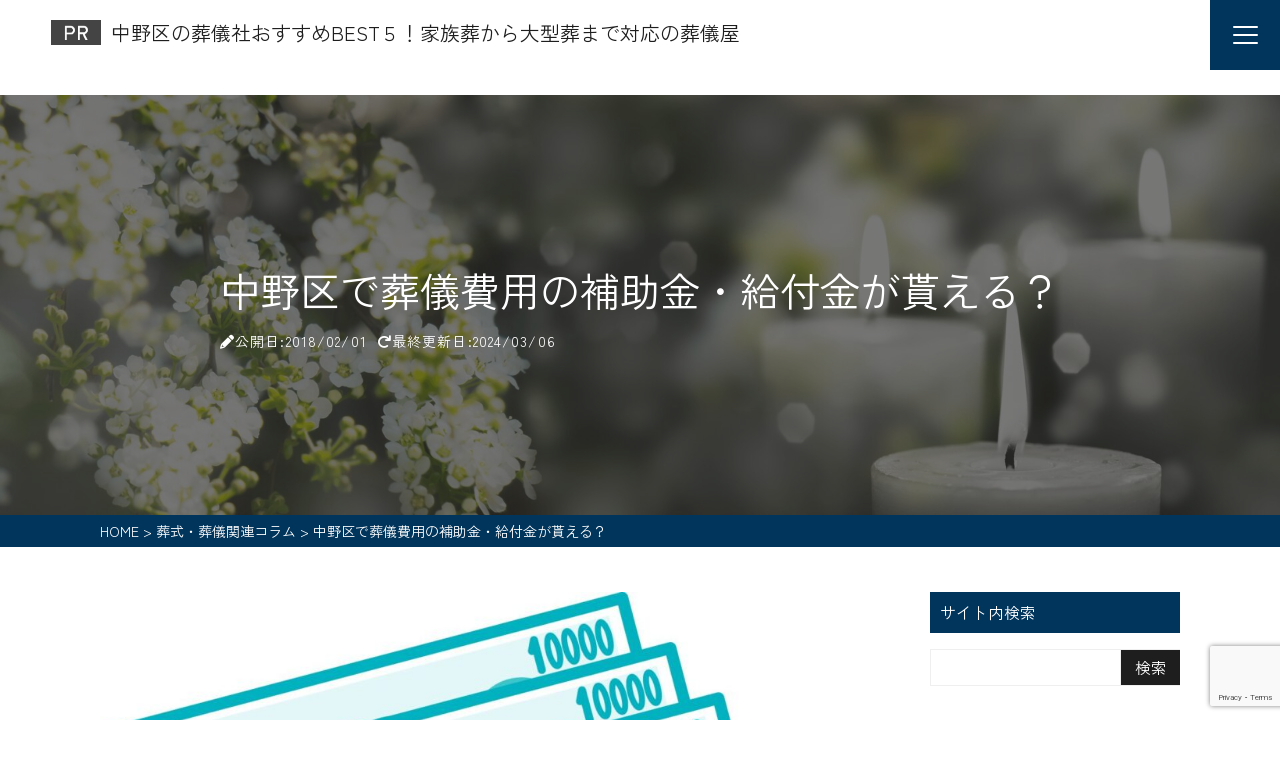

--- FILE ---
content_type: text/html; charset=UTF-8
request_url: https://sougi-nakano.info/column/hojokin-kyuuhukin/
body_size: 20690
content:
<!DOCTYPE html>
<html lang="ja">
<head>
  <meta charset="utf-8">
  <meta name="viewport" content="width=device-width, initial-scale=1">
  <title>中野区で葬儀費用の補助金・給付金が貰える？ | 中野区の葬儀社おすすめBEST５！家族葬から大型葬まで対応の葬儀屋</title>
<!-- <head> -->
	<!-- Google Tag Manager -->
<script>(function(w,d,s,l,i){w[l]=w[l]||[];w[l].push({'gtm.start':
new Date().getTime(),event:'gtm.js'});var f=d.getElementsByTagName(s)[0],
j=d.createElement(s),dl=l!='dataLayer'?'&l='+l:'';j.async=true;j.src=
'https://www.googletagmanager.com/gtm.js?id='+i+dl;f.parentNode.insertBefore(j,f);
})(window,document,'script','dataLayer','GTM-PGFLK46');</script>
<!-- End Google Tag Manager -->

  <!--FontAwesome-->
  <link rel="stylesheet" href="https://cdnjs.cloudflare.com/ajax/libs/font-awesome/6.1.1/css/all.min.css">
  <!--slick-->
  <link rel="stylesheet" type="text/css" href="//cdn.jsdelivr.net/npm/slick-carousel@1.8.1/slick/slick.css"/>
  <!--Google Font-->
  <link href="https://fonts.googleapis.com/css?family=Sawarabi+Gothic" rel="stylesheet">
  <link href="https://fonts.googleapis.com/css2?family=Noto+Sans+JP:wght@400;700;900&display=swap" rel="stylesheet">
  <link href="https://fonts.googleapis.com/css2?family=Kosugi&display=swap" rel="stylesheet">
  <link href="https://fonts.googleapis.com/css2?family=Zen+Kaku+Gothic+Antique:wght@400;700;900&display=swap" rel="stylesheet">
  <link href="https://fonts.googleapis.com/css2?family=Zen+Maru+Gothic:wght@400;700;900&display=swap" rel="stylesheet">
  <link href="https://fonts.googleapis.com/css2?family=Anton&display=swap" rel="stylesheet">
  <!--scrollHint-->
  <link rel="stylesheet" href="https://unpkg.com/scroll-hint@latest/css/scroll-hint.css">
  <script src="https://unpkg.com/scroll-hint@latest/js/scroll-hint.min.js"></script>
    	<style>img:is([sizes="auto" i], [sizes^="auto," i]) { contain-intrinsic-size: 3000px 1500px }</style>
	
		<!-- All in One SEO 4.9.3 - aioseo.com -->
	<meta name="description" content="葬儀は予想外の出費になります。葬儀に想定していた以上の費用がかかることがわかり、驚く方もいます。しかし中野区では葬儀費用の補助金や給付金が貰える場合があります。ここでは中野区の葬儀費用の補助金と給付金について解説します。いざという時に知っておくと何かと便利です。" />
	<meta name="robots" content="max-image-preview:large" />
	<meta name="author" content="adminadmin"/>
	<link rel="canonical" href="https://sougi-nakano.info/column/hojokin-kyuuhukin/" />
	<meta name="generator" content="All in One SEO (AIOSEO) 4.9.3" />
		<meta property="og:locale" content="ja_JP" />
		<meta property="og:site_name" content="中野区の葬儀社おすすめBEST５！家族葬から大型葬まで対応の葬儀屋  口コミで評判が良い中野区の葬儀社をご紹介！" />
		<meta property="og:type" content="article" />
		<meta property="og:title" content="中野区で葬儀費用の補助金・給付金が貰える？ | 中野区の葬儀社おすすめBEST５！家族葬から大型葬まで対応の葬儀屋" />
		<meta property="og:description" content="葬儀は予想外の出費になります。葬儀に想定していた以上の費用がかかることがわかり、驚く方もいます。しかし中野区では葬儀費用の補助金や給付金が貰える場合があります。ここでは中野区の葬儀費用の補助金と給付金について解説します。いざという時に知っておくと何かと便利です。" />
		<meta property="og:url" content="https://sougi-nakano.info/column/hojokin-kyuuhukin/" />
		<meta property="article:published_time" content="2018-02-01T03:00:41+00:00" />
		<meta property="article:modified_time" content="2024-03-06T11:08:46+00:00" />
		<meta name="twitter:card" content="summary" />
		<meta name="twitter:title" content="中野区で葬儀費用の補助金・給付金が貰える？ | 中野区の葬儀社おすすめBEST５！家族葬から大型葬まで対応の葬儀屋" />
		<meta name="twitter:description" content="葬儀は予想外の出費になります。葬儀に想定していた以上の費用がかかることがわかり、驚く方もいます。しかし中野区では葬儀費用の補助金や給付金が貰える場合があります。ここでは中野区の葬儀費用の補助金と給付金について解説します。いざという時に知っておくと何かと便利です。" />
		<script type="application/ld+json" class="aioseo-schema">
			{"@context":"https:\/\/schema.org","@graph":[{"@type":"Article","@id":"https:\/\/sougi-nakano.info\/column\/hojokin-kyuuhukin\/#article","name":"\u4e2d\u91ce\u533a\u3067\u846c\u5100\u8cbb\u7528\u306e\u88dc\u52a9\u91d1\u30fb\u7d66\u4ed8\u91d1\u304c\u8cb0\u3048\u308b\uff1f | \u4e2d\u91ce\u533a\u306e\u846c\u5100\u793e\u304a\u3059\u3059\u3081BEST\uff15\uff01\u5bb6\u65cf\u846c\u304b\u3089\u5927\u578b\u846c\u307e\u3067\u5bfe\u5fdc\u306e\u846c\u5100\u5c4b","headline":"\u4e2d\u91ce\u533a\u3067\u846c\u5100\u8cbb\u7528\u306e\u88dc\u52a9\u91d1\u30fb\u7d66\u4ed8\u91d1\u304c\u8cb0\u3048\u308b\uff1f","author":{"@id":"https:\/\/sougi-nakano.info\/author\/adminadmin\/#author"},"publisher":{"@id":"https:\/\/sougi-nakano.info\/#organization"},"image":{"@type":"ImageObject","url":"https:\/\/sougi-nakano.info\/wp-content\/uploads\/2017\/12\/799386.jpg","width":1438,"height":1207},"datePublished":"2018-02-01T12:00:41+09:00","dateModified":"2024-03-06T20:08:46+09:00","inLanguage":"ja","mainEntityOfPage":{"@id":"https:\/\/sougi-nakano.info\/column\/hojokin-kyuuhukin\/#webpage"},"isPartOf":{"@id":"https:\/\/sougi-nakano.info\/column\/hojokin-kyuuhukin\/#webpage"},"articleSection":"\u846c\u5f0f\u30fb\u846c\u5100\u95a2\u9023\u30b3\u30e9\u30e0"},{"@type":"BreadcrumbList","@id":"https:\/\/sougi-nakano.info\/column\/hojokin-kyuuhukin\/#breadcrumblist","itemListElement":[{"@type":"ListItem","@id":"https:\/\/sougi-nakano.info#listItem","position":1,"name":"\u30db\u30fc\u30e0","item":"https:\/\/sougi-nakano.info","nextItem":{"@type":"ListItem","@id":"https:\/\/sougi-nakano.info#listItem","name":"\u6295\u7a3f"}},{"@type":"ListItem","@id":"https:\/\/sougi-nakano.info#listItem","position":2,"name":"\u6295\u7a3f","item":"https:\/\/sougi-nakano.info","nextItem":{"@type":"ListItem","@id":"https:\/\/sougi-nakano.info\/column\/#listItem","name":"\u846c\u5f0f\u30fb\u846c\u5100\u95a2\u9023\u30b3\u30e9\u30e0"},"previousItem":{"@type":"ListItem","@id":"https:\/\/sougi-nakano.info#listItem","name":"\u30db\u30fc\u30e0"}},{"@type":"ListItem","@id":"https:\/\/sougi-nakano.info\/column\/#listItem","position":3,"name":"\u846c\u5f0f\u30fb\u846c\u5100\u95a2\u9023\u30b3\u30e9\u30e0","item":"https:\/\/sougi-nakano.info\/column\/","nextItem":{"@type":"ListItem","@id":"https:\/\/sougi-nakano.info\/column\/hojokin-kyuuhukin\/#listItem","name":"\u4e2d\u91ce\u533a\u3067\u846c\u5100\u8cbb\u7528\u306e\u88dc\u52a9\u91d1\u30fb\u7d66\u4ed8\u91d1\u304c\u8cb0\u3048\u308b\uff1f"},"previousItem":{"@type":"ListItem","@id":"https:\/\/sougi-nakano.info#listItem","name":"\u6295\u7a3f"}},{"@type":"ListItem","@id":"https:\/\/sougi-nakano.info\/column\/hojokin-kyuuhukin\/#listItem","position":4,"name":"\u4e2d\u91ce\u533a\u3067\u846c\u5100\u8cbb\u7528\u306e\u88dc\u52a9\u91d1\u30fb\u7d66\u4ed8\u91d1\u304c\u8cb0\u3048\u308b\uff1f","previousItem":{"@type":"ListItem","@id":"https:\/\/sougi-nakano.info\/column\/#listItem","name":"\u846c\u5f0f\u30fb\u846c\u5100\u95a2\u9023\u30b3\u30e9\u30e0"}}]},{"@type":"Organization","@id":"https:\/\/sougi-nakano.info\/#organization","name":"\u4e2d\u91ce\u533a\u306e\u846c\u5100\u793e\u304a\u3059\u3059\u3081BEST\uff15\uff01\u5bb6\u65cf\u846c\u304b\u3089\u5927\u578b\u846c\u307e\u3067\u5bfe\u5fdc\u306e\u846c\u5100\u5c4b","description":"\u53e3\u30b3\u30df\u3067\u8a55\u5224\u304c\u826f\u3044\u4e2d\u91ce\u533a\u306e\u846c\u5100\u793e\u3092\u3054\u7d39\u4ecb\uff01","url":"https:\/\/sougi-nakano.info\/"},{"@type":"Person","@id":"https:\/\/sougi-nakano.info\/author\/adminadmin\/#author","url":"https:\/\/sougi-nakano.info\/author\/adminadmin\/","name":"adminadmin","image":{"@type":"ImageObject","@id":"https:\/\/sougi-nakano.info\/column\/hojokin-kyuuhukin\/#authorImage","url":"https:\/\/secure.gravatar.com\/avatar\/c99c0e8a941e92ede668adedf7a56245?s=96&d=mm&r=g","width":96,"height":96,"caption":"adminadmin"}},{"@type":"WebPage","@id":"https:\/\/sougi-nakano.info\/column\/hojokin-kyuuhukin\/#webpage","url":"https:\/\/sougi-nakano.info\/column\/hojokin-kyuuhukin\/","name":"\u4e2d\u91ce\u533a\u3067\u846c\u5100\u8cbb\u7528\u306e\u88dc\u52a9\u91d1\u30fb\u7d66\u4ed8\u91d1\u304c\u8cb0\u3048\u308b\uff1f | \u4e2d\u91ce\u533a\u306e\u846c\u5100\u793e\u304a\u3059\u3059\u3081BEST\uff15\uff01\u5bb6\u65cf\u846c\u304b\u3089\u5927\u578b\u846c\u307e\u3067\u5bfe\u5fdc\u306e\u846c\u5100\u5c4b","description":"\u846c\u5100\u306f\u4e88\u60f3\u5916\u306e\u51fa\u8cbb\u306b\u306a\u308a\u307e\u3059\u3002\u846c\u5100\u306b\u60f3\u5b9a\u3057\u3066\u3044\u305f\u4ee5\u4e0a\u306e\u8cbb\u7528\u304c\u304b\u304b\u308b\u3053\u3068\u304c\u308f\u304b\u308a\u3001\u9a5a\u304f\u65b9\u3082\u3044\u307e\u3059\u3002\u3057\u304b\u3057\u4e2d\u91ce\u533a\u3067\u306f\u846c\u5100\u8cbb\u7528\u306e\u88dc\u52a9\u91d1\u3084\u7d66\u4ed8\u91d1\u304c\u8cb0\u3048\u308b\u5834\u5408\u304c\u3042\u308a\u307e\u3059\u3002\u3053\u3053\u3067\u306f\u4e2d\u91ce\u533a\u306e\u846c\u5100\u8cbb\u7528\u306e\u88dc\u52a9\u91d1\u3068\u7d66\u4ed8\u91d1\u306b\u3064\u3044\u3066\u89e3\u8aac\u3057\u307e\u3059\u3002\u3044\u3056\u3068\u3044\u3046\u6642\u306b\u77e5\u3063\u3066\u304a\u304f\u3068\u4f55\u304b\u3068\u4fbf\u5229\u3067\u3059\u3002","inLanguage":"ja","isPartOf":{"@id":"https:\/\/sougi-nakano.info\/#website"},"breadcrumb":{"@id":"https:\/\/sougi-nakano.info\/column\/hojokin-kyuuhukin\/#breadcrumblist"},"author":{"@id":"https:\/\/sougi-nakano.info\/author\/adminadmin\/#author"},"creator":{"@id":"https:\/\/sougi-nakano.info\/author\/adminadmin\/#author"},"image":{"@type":"ImageObject","url":"https:\/\/sougi-nakano.info\/wp-content\/uploads\/2017\/12\/799386.jpg","@id":"https:\/\/sougi-nakano.info\/column\/hojokin-kyuuhukin\/#mainImage","width":1438,"height":1207},"primaryImageOfPage":{"@id":"https:\/\/sougi-nakano.info\/column\/hojokin-kyuuhukin\/#mainImage"},"datePublished":"2018-02-01T12:00:41+09:00","dateModified":"2024-03-06T20:08:46+09:00"},{"@type":"WebSite","@id":"https:\/\/sougi-nakano.info\/#website","url":"https:\/\/sougi-nakano.info\/","name":"\u30b5\u30a4\u30c8\u30bf\u30a4\u30c8\u30eb\u3092\u5165\u529b\u3057\u6771\u4eac\u90fd\u5185\u306e\u4e2d\u91ce\u533a\u30a8\u30ea\u30a2\u3067\u304a\u3059\u3059\u3081\u306e\u846c\u5100\u793e\u6bd4\u8f03\u30e9\u30f3\u30ad\u30f3\u30b0\u3066\u304f\u3060\u3055\u3044","description":"\u53e3\u30b3\u30df\u3067\u8a55\u5224\u304c\u826f\u3044\u4e2d\u91ce\u533a\u306e\u846c\u5100\u793e\u3092\u3054\u7d39\u4ecb\uff01","inLanguage":"ja","publisher":{"@id":"https:\/\/sougi-nakano.info\/#organization"}}]}
		</script>
		<!-- All in One SEO -->

<script type="text/javascript">
/* <![CDATA[ */
window._wpemojiSettings = {"baseUrl":"https:\/\/s.w.org\/images\/core\/emoji\/15.0.3\/72x72\/","ext":".png","svgUrl":"https:\/\/s.w.org\/images\/core\/emoji\/15.0.3\/svg\/","svgExt":".svg","source":{"concatemoji":"https:\/\/sougi-nakano.info\/wp-includes\/js\/wp-emoji-release.min.js?ver=6.7.4"}};
/*! This file is auto-generated */
!function(i,n){var o,s,e;function c(e){try{var t={supportTests:e,timestamp:(new Date).valueOf()};sessionStorage.setItem(o,JSON.stringify(t))}catch(e){}}function p(e,t,n){e.clearRect(0,0,e.canvas.width,e.canvas.height),e.fillText(t,0,0);var t=new Uint32Array(e.getImageData(0,0,e.canvas.width,e.canvas.height).data),r=(e.clearRect(0,0,e.canvas.width,e.canvas.height),e.fillText(n,0,0),new Uint32Array(e.getImageData(0,0,e.canvas.width,e.canvas.height).data));return t.every(function(e,t){return e===r[t]})}function u(e,t,n){switch(t){case"flag":return n(e,"\ud83c\udff3\ufe0f\u200d\u26a7\ufe0f","\ud83c\udff3\ufe0f\u200b\u26a7\ufe0f")?!1:!n(e,"\ud83c\uddfa\ud83c\uddf3","\ud83c\uddfa\u200b\ud83c\uddf3")&&!n(e,"\ud83c\udff4\udb40\udc67\udb40\udc62\udb40\udc65\udb40\udc6e\udb40\udc67\udb40\udc7f","\ud83c\udff4\u200b\udb40\udc67\u200b\udb40\udc62\u200b\udb40\udc65\u200b\udb40\udc6e\u200b\udb40\udc67\u200b\udb40\udc7f");case"emoji":return!n(e,"\ud83d\udc26\u200d\u2b1b","\ud83d\udc26\u200b\u2b1b")}return!1}function f(e,t,n){var r="undefined"!=typeof WorkerGlobalScope&&self instanceof WorkerGlobalScope?new OffscreenCanvas(300,150):i.createElement("canvas"),a=r.getContext("2d",{willReadFrequently:!0}),o=(a.textBaseline="top",a.font="600 32px Arial",{});return e.forEach(function(e){o[e]=t(a,e,n)}),o}function t(e){var t=i.createElement("script");t.src=e,t.defer=!0,i.head.appendChild(t)}"undefined"!=typeof Promise&&(o="wpEmojiSettingsSupports",s=["flag","emoji"],n.supports={everything:!0,everythingExceptFlag:!0},e=new Promise(function(e){i.addEventListener("DOMContentLoaded",e,{once:!0})}),new Promise(function(t){var n=function(){try{var e=JSON.parse(sessionStorage.getItem(o));if("object"==typeof e&&"number"==typeof e.timestamp&&(new Date).valueOf()<e.timestamp+604800&&"object"==typeof e.supportTests)return e.supportTests}catch(e){}return null}();if(!n){if("undefined"!=typeof Worker&&"undefined"!=typeof OffscreenCanvas&&"undefined"!=typeof URL&&URL.createObjectURL&&"undefined"!=typeof Blob)try{var e="postMessage("+f.toString()+"("+[JSON.stringify(s),u.toString(),p.toString()].join(",")+"));",r=new Blob([e],{type:"text/javascript"}),a=new Worker(URL.createObjectURL(r),{name:"wpTestEmojiSupports"});return void(a.onmessage=function(e){c(n=e.data),a.terminate(),t(n)})}catch(e){}c(n=f(s,u,p))}t(n)}).then(function(e){for(var t in e)n.supports[t]=e[t],n.supports.everything=n.supports.everything&&n.supports[t],"flag"!==t&&(n.supports.everythingExceptFlag=n.supports.everythingExceptFlag&&n.supports[t]);n.supports.everythingExceptFlag=n.supports.everythingExceptFlag&&!n.supports.flag,n.DOMReady=!1,n.readyCallback=function(){n.DOMReady=!0}}).then(function(){return e}).then(function(){var e;n.supports.everything||(n.readyCallback(),(e=n.source||{}).concatemoji?t(e.concatemoji):e.wpemoji&&e.twemoji&&(t(e.twemoji),t(e.wpemoji)))}))}((window,document),window._wpemojiSettings);
/* ]]> */
</script>
<style id='wp-emoji-styles-inline-css' type='text/css'>

	img.wp-smiley, img.emoji {
		display: inline !important;
		border: none !important;
		box-shadow: none !important;
		height: 1em !important;
		width: 1em !important;
		margin: 0 0.07em !important;
		vertical-align: -0.1em !important;
		background: none !important;
		padding: 0 !important;
	}
</style>
<link rel='stylesheet' id='wp-block-library-css' href='https://sougi-nakano.info/wp-includes/css/dist/block-library/style.min.css?ver=6.7.4' type='text/css' media='all' />
<link rel='stylesheet' id='aioseo/css/src/vue/standalone/blocks/table-of-contents/global.scss-css' href='https://sougi-nakano.info/wp-content/plugins/all-in-one-seo-pack/dist/Lite/assets/css/table-of-contents/global.e90f6d47.css?ver=4.9.3' type='text/css' media='all' />
<style id='classic-theme-styles-inline-css' type='text/css'>
/*! This file is auto-generated */
.wp-block-button__link{color:#fff;background-color:#32373c;border-radius:9999px;box-shadow:none;text-decoration:none;padding:calc(.667em + 2px) calc(1.333em + 2px);font-size:1.125em}.wp-block-file__button{background:#32373c;color:#fff;text-decoration:none}
</style>
<style id='global-styles-inline-css' type='text/css'>
:root{--wp--preset--aspect-ratio--square: 1;--wp--preset--aspect-ratio--4-3: 4/3;--wp--preset--aspect-ratio--3-4: 3/4;--wp--preset--aspect-ratio--3-2: 3/2;--wp--preset--aspect-ratio--2-3: 2/3;--wp--preset--aspect-ratio--16-9: 16/9;--wp--preset--aspect-ratio--9-16: 9/16;--wp--preset--color--black: #000000;--wp--preset--color--cyan-bluish-gray: #abb8c3;--wp--preset--color--white: #ffffff;--wp--preset--color--pale-pink: #f78da7;--wp--preset--color--vivid-red: #cf2e2e;--wp--preset--color--luminous-vivid-orange: #ff6900;--wp--preset--color--luminous-vivid-amber: #fcb900;--wp--preset--color--light-green-cyan: #7bdcb5;--wp--preset--color--vivid-green-cyan: #00d084;--wp--preset--color--pale-cyan-blue: #8ed1fc;--wp--preset--color--vivid-cyan-blue: #0693e3;--wp--preset--color--vivid-purple: #9b51e0;--wp--preset--gradient--vivid-cyan-blue-to-vivid-purple: linear-gradient(135deg,rgba(6,147,227,1) 0%,rgb(155,81,224) 100%);--wp--preset--gradient--light-green-cyan-to-vivid-green-cyan: linear-gradient(135deg,rgb(122,220,180) 0%,rgb(0,208,130) 100%);--wp--preset--gradient--luminous-vivid-amber-to-luminous-vivid-orange: linear-gradient(135deg,rgba(252,185,0,1) 0%,rgba(255,105,0,1) 100%);--wp--preset--gradient--luminous-vivid-orange-to-vivid-red: linear-gradient(135deg,rgba(255,105,0,1) 0%,rgb(207,46,46) 100%);--wp--preset--gradient--very-light-gray-to-cyan-bluish-gray: linear-gradient(135deg,rgb(238,238,238) 0%,rgb(169,184,195) 100%);--wp--preset--gradient--cool-to-warm-spectrum: linear-gradient(135deg,rgb(74,234,220) 0%,rgb(151,120,209) 20%,rgb(207,42,186) 40%,rgb(238,44,130) 60%,rgb(251,105,98) 80%,rgb(254,248,76) 100%);--wp--preset--gradient--blush-light-purple: linear-gradient(135deg,rgb(255,206,236) 0%,rgb(152,150,240) 100%);--wp--preset--gradient--blush-bordeaux: linear-gradient(135deg,rgb(254,205,165) 0%,rgb(254,45,45) 50%,rgb(107,0,62) 100%);--wp--preset--gradient--luminous-dusk: linear-gradient(135deg,rgb(255,203,112) 0%,rgb(199,81,192) 50%,rgb(65,88,208) 100%);--wp--preset--gradient--pale-ocean: linear-gradient(135deg,rgb(255,245,203) 0%,rgb(182,227,212) 50%,rgb(51,167,181) 100%);--wp--preset--gradient--electric-grass: linear-gradient(135deg,rgb(202,248,128) 0%,rgb(113,206,126) 100%);--wp--preset--gradient--midnight: linear-gradient(135deg,rgb(2,3,129) 0%,rgb(40,116,252) 100%);--wp--preset--font-size--small: 13px;--wp--preset--font-size--medium: 20px;--wp--preset--font-size--large: 36px;--wp--preset--font-size--x-large: 42px;--wp--preset--spacing--20: 0.44rem;--wp--preset--spacing--30: 0.67rem;--wp--preset--spacing--40: 1rem;--wp--preset--spacing--50: 1.5rem;--wp--preset--spacing--60: 2.25rem;--wp--preset--spacing--70: 3.38rem;--wp--preset--spacing--80: 5.06rem;--wp--preset--shadow--natural: 6px 6px 9px rgba(0, 0, 0, 0.2);--wp--preset--shadow--deep: 12px 12px 50px rgba(0, 0, 0, 0.4);--wp--preset--shadow--sharp: 6px 6px 0px rgba(0, 0, 0, 0.2);--wp--preset--shadow--outlined: 6px 6px 0px -3px rgba(255, 255, 255, 1), 6px 6px rgba(0, 0, 0, 1);--wp--preset--shadow--crisp: 6px 6px 0px rgba(0, 0, 0, 1);}:where(.is-layout-flex){gap: 0.5em;}:where(.is-layout-grid){gap: 0.5em;}body .is-layout-flex{display: flex;}.is-layout-flex{flex-wrap: wrap;align-items: center;}.is-layout-flex > :is(*, div){margin: 0;}body .is-layout-grid{display: grid;}.is-layout-grid > :is(*, div){margin: 0;}:where(.wp-block-columns.is-layout-flex){gap: 2em;}:where(.wp-block-columns.is-layout-grid){gap: 2em;}:where(.wp-block-post-template.is-layout-flex){gap: 1.25em;}:where(.wp-block-post-template.is-layout-grid){gap: 1.25em;}.has-black-color{color: var(--wp--preset--color--black) !important;}.has-cyan-bluish-gray-color{color: var(--wp--preset--color--cyan-bluish-gray) !important;}.has-white-color{color: var(--wp--preset--color--white) !important;}.has-pale-pink-color{color: var(--wp--preset--color--pale-pink) !important;}.has-vivid-red-color{color: var(--wp--preset--color--vivid-red) !important;}.has-luminous-vivid-orange-color{color: var(--wp--preset--color--luminous-vivid-orange) !important;}.has-luminous-vivid-amber-color{color: var(--wp--preset--color--luminous-vivid-amber) !important;}.has-light-green-cyan-color{color: var(--wp--preset--color--light-green-cyan) !important;}.has-vivid-green-cyan-color{color: var(--wp--preset--color--vivid-green-cyan) !important;}.has-pale-cyan-blue-color{color: var(--wp--preset--color--pale-cyan-blue) !important;}.has-vivid-cyan-blue-color{color: var(--wp--preset--color--vivid-cyan-blue) !important;}.has-vivid-purple-color{color: var(--wp--preset--color--vivid-purple) !important;}.has-black-background-color{background-color: var(--wp--preset--color--black) !important;}.has-cyan-bluish-gray-background-color{background-color: var(--wp--preset--color--cyan-bluish-gray) !important;}.has-white-background-color{background-color: var(--wp--preset--color--white) !important;}.has-pale-pink-background-color{background-color: var(--wp--preset--color--pale-pink) !important;}.has-vivid-red-background-color{background-color: var(--wp--preset--color--vivid-red) !important;}.has-luminous-vivid-orange-background-color{background-color: var(--wp--preset--color--luminous-vivid-orange) !important;}.has-luminous-vivid-amber-background-color{background-color: var(--wp--preset--color--luminous-vivid-amber) !important;}.has-light-green-cyan-background-color{background-color: var(--wp--preset--color--light-green-cyan) !important;}.has-vivid-green-cyan-background-color{background-color: var(--wp--preset--color--vivid-green-cyan) !important;}.has-pale-cyan-blue-background-color{background-color: var(--wp--preset--color--pale-cyan-blue) !important;}.has-vivid-cyan-blue-background-color{background-color: var(--wp--preset--color--vivid-cyan-blue) !important;}.has-vivid-purple-background-color{background-color: var(--wp--preset--color--vivid-purple) !important;}.has-black-border-color{border-color: var(--wp--preset--color--black) !important;}.has-cyan-bluish-gray-border-color{border-color: var(--wp--preset--color--cyan-bluish-gray) !important;}.has-white-border-color{border-color: var(--wp--preset--color--white) !important;}.has-pale-pink-border-color{border-color: var(--wp--preset--color--pale-pink) !important;}.has-vivid-red-border-color{border-color: var(--wp--preset--color--vivid-red) !important;}.has-luminous-vivid-orange-border-color{border-color: var(--wp--preset--color--luminous-vivid-orange) !important;}.has-luminous-vivid-amber-border-color{border-color: var(--wp--preset--color--luminous-vivid-amber) !important;}.has-light-green-cyan-border-color{border-color: var(--wp--preset--color--light-green-cyan) !important;}.has-vivid-green-cyan-border-color{border-color: var(--wp--preset--color--vivid-green-cyan) !important;}.has-pale-cyan-blue-border-color{border-color: var(--wp--preset--color--pale-cyan-blue) !important;}.has-vivid-cyan-blue-border-color{border-color: var(--wp--preset--color--vivid-cyan-blue) !important;}.has-vivid-purple-border-color{border-color: var(--wp--preset--color--vivid-purple) !important;}.has-vivid-cyan-blue-to-vivid-purple-gradient-background{background: var(--wp--preset--gradient--vivid-cyan-blue-to-vivid-purple) !important;}.has-light-green-cyan-to-vivid-green-cyan-gradient-background{background: var(--wp--preset--gradient--light-green-cyan-to-vivid-green-cyan) !important;}.has-luminous-vivid-amber-to-luminous-vivid-orange-gradient-background{background: var(--wp--preset--gradient--luminous-vivid-amber-to-luminous-vivid-orange) !important;}.has-luminous-vivid-orange-to-vivid-red-gradient-background{background: var(--wp--preset--gradient--luminous-vivid-orange-to-vivid-red) !important;}.has-very-light-gray-to-cyan-bluish-gray-gradient-background{background: var(--wp--preset--gradient--very-light-gray-to-cyan-bluish-gray) !important;}.has-cool-to-warm-spectrum-gradient-background{background: var(--wp--preset--gradient--cool-to-warm-spectrum) !important;}.has-blush-light-purple-gradient-background{background: var(--wp--preset--gradient--blush-light-purple) !important;}.has-blush-bordeaux-gradient-background{background: var(--wp--preset--gradient--blush-bordeaux) !important;}.has-luminous-dusk-gradient-background{background: var(--wp--preset--gradient--luminous-dusk) !important;}.has-pale-ocean-gradient-background{background: var(--wp--preset--gradient--pale-ocean) !important;}.has-electric-grass-gradient-background{background: var(--wp--preset--gradient--electric-grass) !important;}.has-midnight-gradient-background{background: var(--wp--preset--gradient--midnight) !important;}.has-small-font-size{font-size: var(--wp--preset--font-size--small) !important;}.has-medium-font-size{font-size: var(--wp--preset--font-size--medium) !important;}.has-large-font-size{font-size: var(--wp--preset--font-size--large) !important;}.has-x-large-font-size{font-size: var(--wp--preset--font-size--x-large) !important;}
:where(.wp-block-post-template.is-layout-flex){gap: 1.25em;}:where(.wp-block-post-template.is-layout-grid){gap: 1.25em;}
:where(.wp-block-columns.is-layout-flex){gap: 2em;}:where(.wp-block-columns.is-layout-grid){gap: 2em;}
:root :where(.wp-block-pullquote){font-size: 1.5em;line-height: 1.6;}
</style>
<link rel='stylesheet' id='contact-form-7-css' href='https://sougi-nakano.info/wp-content/plugins/contact-form-7/includes/css/styles.css?ver=6.1.4' type='text/css' media='all' />
<link rel='stylesheet' id='pz-linkcard-css' href='//sougi-nakano.info/wp-content/uploads/pz-linkcard/style.css?ver=2.5.5.1' type='text/css' media='all' />
<link rel='stylesheet' id='default-icon-styles-css' href='https://sougi-nakano.info/wp-content/plugins/svg-vector-icon-plugin/public/../admin/css/wordpress-svg-icon-plugin-style.min.css?ver=6.7.4' type='text/css' media='all' />
<link rel='stylesheet' id='toc-screen-css' href='https://sougi-nakano.info/wp-content/plugins/table-of-contents-plus/screen.min.css?ver=2411.1' type='text/css' media='all' />
<link rel='stylesheet' id='reset-style-css' href='https://sougi-nakano.info/wp-content/themes/e_ver004/reset.css?ver=6.7.4' type='text/css' media='all' />
<link rel='stylesheet' id='main-style-css' href='https://sougi-nakano.info/wp-content/themes/e_ver004/style.css?ver=6.7.4' type='text/css' media='all' />
<link rel='stylesheet' id='child-style-css' href='https://sougi-nakano.info/wp-content/themes/e_ver004-child/style.css?ver=1.0.0' type='text/css' media='all' />
<link rel='stylesheet' id='color-style-css' href='https://sougi-nakano.info/wp-content/themes/e_ver004/color_css/navy.css?ver=6.7.4' type='text/css' media='all' />
<link rel='stylesheet' id='tablepress-default-css' href='https://sougi-nakano.info/wp-content/plugins/tablepress/css/build/default.css?ver=3.0.3' type='text/css' media='all' />
<script type="text/javascript" src="https://sougi-nakano.info/wp-includes/js/jquery/jquery.min.js?ver=3.7.1" id="jquery-core-js"></script>
<script type="text/javascript" src="https://sougi-nakano.info/wp-includes/js/jquery/jquery-migrate.min.js?ver=3.4.1" id="jquery-migrate-js"></script>
<link rel="https://api.w.org/" href="https://sougi-nakano.info/wp-json/" /><link rel="alternate" title="JSON" type="application/json" href="https://sougi-nakano.info/wp-json/wp/v2/posts/128" /><link rel="EditURI" type="application/rsd+xml" title="RSD" href="https://sougi-nakano.info/xmlrpc.php?rsd" />
<link rel='shortlink' href='https://sougi-nakano.info/?p=128' />
<link rel="alternate" title="oEmbed (JSON)" type="application/json+oembed" href="https://sougi-nakano.info/wp-json/oembed/1.0/embed?url=https%3A%2F%2Fsougi-nakano.info%2Fcolumn%2Fhojokin-kyuuhukin%2F" />
<link rel="alternate" title="oEmbed (XML)" type="text/xml+oembed" href="https://sougi-nakano.info/wp-json/oembed/1.0/embed?url=https%3A%2F%2Fsougi-nakano.info%2Fcolumn%2Fhojokin-kyuuhukin%2F&#038;format=xml" />

<link rel="stylesheet"  href="https://sougi-nakano.info/wp-content/plugins/Animate-maker/anima.css" type="text/css" />
<script defer src="https://sougi-nakano.info/wp-content/plugins/Animate-maker/anima.js"></script>
<!-- Favicon Rotator -->
<!-- End Favicon Rotator -->
<script type="text/javascript">
	window._wp_rp_static_base_url = 'https://wprp.sovrn.com/static/';
	window._wp_rp_wp_ajax_url = "https://sougi-nakano.info/wp-admin/admin-ajax.php";
	window._wp_rp_plugin_version = '3.6.4';
	window._wp_rp_post_id = '128';
	window._wp_rp_num_rel_posts = '8';
	window._wp_rp_thumbnails = true;
	window._wp_rp_post_title = '%E4%B8%AD%E9%87%8E%E5%8C%BA%E3%81%A7%E8%91%AC%E5%84%80%E8%B2%BB%E7%94%A8%E3%81%AE%E8%A3%9C%E5%8A%A9%E9%87%91%E3%83%BB%E7%B5%A6%E4%BB%98%E9%87%91%E3%81%8C%E8%B2%B0%E3%81%88%E3%82%8B%EF%BC%9F';
	window._wp_rp_post_tags = ['%E8%91%AC%E5%BC%8F%E3%83%BB%E8%91%AC%E5%84%80%E9%96%A2%E9%80%A3%E3%82%B3%E3%83%A9%E3%83%A0', 'span'];
	window._wp_rp_promoted_content = true;
</script>
<link rel="stylesheet" href="https://sougi-nakano.info/wp-content/plugins/wordpress-23-related-posts-plugin/static/themes/twocolumns.css?version=3.6.4" />
<style type="text/css"></style><noscript><style>.lazyload[data-src]{display:none !important;}</style></noscript><style>.lazyload{background-image:none !important;}.lazyload:before{background-image:none !important;}</style><link rel="icon" href="https://sougi-nakano.info/wp-content/uploads/2017/07/favicon-150x150.png" sizes="32x32" />
<link rel="icon" href="https://sougi-nakano.info/wp-content/uploads/2017/07/favicon.png" sizes="192x192" />
<link rel="apple-touch-icon" href="https://sougi-nakano.info/wp-content/uploads/2017/07/favicon.png" />
<meta name="msapplication-TileImage" content="https://sougi-nakano.info/wp-content/uploads/2017/07/favicon.png" />
	
	<meta name="google-site-verification" content="yV2N2MGiGMRSj7WGzPcj4zIVjmMxr8AyKHDZL7NaMy0" />
	
	</head>
<body id="rb_design1" class="post-template-default single single-post postid-128 single-format-standard">

  <header class="header">
    <div class="headerInner">
      <div class="header-logo">
        <a href="https://sougi-nakano.info">
          <div class="flex-wrap">
          <!--PR▼-->
                      <img src="[data-uri]" alt="PRアイコン" class="pr-icon lazyload" data-src="https://sougi-nakano.info/wp-content/themes/e_ver004/img/pr-icon/pr-img.png" decoding="async" data-eio-rwidth="80" data-eio-rheight="40"><noscript><img src="https://sougi-nakano.info/wp-content/themes/e_ver004/img/pr-icon/pr-img.png" alt="PRアイコン" class="pr-icon" data-eio="l"></noscript>
                    <!--PR▲-->
          <!--テキスト▼-->
                      <span class="site_name">中野区の葬儀社おすすめBEST５！家族葬から大型葬まで対応の葬儀屋</span>
                    <!--テキスト▲-->
          <!--ヘッダーロゴ▼-->
                    <!--ヘッダーロゴ▲-->
          </div>
        </a>
      </div>
      <!--ハンバーガーメニュー▼-->
      <div class="hamburger-menu">
        <input type="checkbox" id="menu-btn-check">
        <label for="menu-btn-check" class="menu-btn">
          <span></span>
        </label>
        <label for="menu-btn-check" class="menu-content" >
          <div id="nav_menu-2" class="widget widget_nav_menu"><h3>MENU</h3><div class="menu-nav-menu-container"><ul id="menu-nav-menu" class="menu"><li id="menu-item-36" class="menu-item menu-item-type-custom menu-item-object-custom menu-item-home menu-item-36"><a href="https://sougi-nakano.info/">HOME</a></li>
<li id="menu-item-511" class="menu-item menu-item-type-custom menu-item-object-custom menu-item-has-children menu-item-511"><a>葬儀社ランキング</a>
<ul class="sub-menu">
	<li id="menu-item-4033" class="menu-item menu-item-type-post_type menu-item-object-pickup menu-item-4033"><a href="https://sougi-nakano.info/pickup/company-1/">アイユーメモリー</a></li>
	<li id="menu-item-4032" class="menu-item menu-item-type-post_type menu-item-object-pickup menu-item-4032"><a href="https://sougi-nakano.info/pickup/company-2/">あすなろ葬祭</a></li>
	<li id="menu-item-4031" class="menu-item menu-item-type-post_type menu-item-object-pickup menu-item-4031"><a href="https://sougi-nakano.info/pickup/company-3/">花葬儀</a></li>
	<li id="menu-item-4030" class="menu-item menu-item-type-post_type menu-item-object-pickup menu-item-4030"><a href="https://sougi-nakano.info/pickup/company-4/">グランドセレモニー</a></li>
	<li id="menu-item-4029" class="menu-item menu-item-type-post_type menu-item-object-pickup menu-item-4029"><a href="https://sougi-nakano.info/pickup/company-5/">むすびす（旧アーバンフューネス）</a></li>
</ul>
</li>
<li id="menu-item-2291" class="menu-item menu-item-type-taxonomy menu-item-object-category current-post-ancestor current-menu-parent current-post-parent menu-item-2291"><a href="https://sougi-nakano.info/column/">葬式・葬儀関連コラム</a></li>
<li id="menu-item-2777" class="menu-item menu-item-type-taxonomy menu-item-object-category menu-item-2777"><a href="https://sougi-nakano.info/list/">その他：中野区の葬儀社一覧紹介</a></li>
<li id="menu-item-2287" class="menu-item menu-item-type-post_type menu-item-object-page menu-item-2287"><a href="https://sougi-nakano.info/sitemap/">サイトマップ</a></li>
<li id="menu-item-2288" class="menu-item menu-item-type-post_type menu-item-object-page menu-item-2288"><a href="https://sougi-nakano.info/company/">運営者情報</a></li>
<li id="menu-item-2289" class="menu-item menu-item-type-post_type menu-item-object-page menu-item-2289"><a href="https://sougi-nakano.info/contact/">お問い合わせ</a></li>
</ul></div></div>          <div class="drawer_bg"></div>
        </label>
      </div>
      <!--ハンバーガーメニュー▲-->
    </div><!--headerInner-->
  </header>
      <!--▼メインビジュアル（サブ）▼-->
        <div class="mv_sub lazyload" style=";" data-back="https://sougi-nakano.info/wp-content/uploads/mv_sub_1-1.jpg">
      <div class="filter"></div>
      <div class="mvInner">
                                  <h1 class="mv_sub-ttl">中野区で葬儀費用の補助金・給付金が貰える？</h1>
                                  <div class="time">
              <span><i class="fas fa-pencil-alt"></i>公開日:2018/02/01</span>
                             <span><i class="fas fa-redo"></i>最終更新日:2024/03/06</span>
                          </div>
                        </div>
    </div>
    <!--メインビジュアル（サブ）▲ -->
    <!--メインビジュアル▲-->
	
<!-- Google Tag Manager (noscript) -->
<noscript><iframe src="https://www.googletagmanager.com/ns.html?id=GTM-PGFLK46"
height="0" width="0" style="display:none;visibility:hidden"></iframe></noscript>
<!-- End Google Tag Manager (noscript) -->
	

    <!--▼パンくず-->
  <div class="breadcrumb_wrap">
                    <div class="breadcrumb_list">
          <div class="breadcrumbs" typeof="BreadcrumbList" vocab="https://schema.org/">
            <!-- Breadcrumb NavXT 7.4.1 -->
<span property="itemListElement" typeof="ListItem"><a property="item" typeof="WebPage" title="Go to 中野区の葬儀社おすすめBEST５！家族葬から大型葬まで対応の葬儀屋." href="https://sougi-nakano.info" class="home" ><span property="name">HOME</span></a><meta property="position" content="1"></span> &gt; <span property="itemListElement" typeof="ListItem"><a property="item" typeof="WebPage" title="Go to the 葬式・葬儀関連コラム カテゴリー archives." href="https://sougi-nakano.info/column/" class="taxonomy category" ><span property="name">葬式・葬儀関連コラム</span></a><meta property="position" content="2"></span> &gt; <span property="itemListElement" typeof="ListItem"><span property="name" class="post post-post current-item">中野区で葬儀費用の補助金・給付金が貰える？</span><meta property="url" content="https://sougi-nakano.info/column/hojokin-kyuuhukin/"><meta property="position" content="3"></span>          </div>
        </div>
          </div>
  <!--▲パンくずここまで-->
  <main class="main">
    <div class="inner">
      <div class="spacer">
        <div class="flex">
          <div class="left">
                        <!--▲リード-->
                                                <div class="recommend-box default rb_design1 toc_design1">
                  <!--メイン画像▼-->
                  <div class="img-wrap mb-4">
                                        <img width="1438" height="1207" src="[data-uri]" class="attachment-post-thumbnail size-post-thumbnail wp-post-image lazyload" alt="" decoding="async" fetchpriority="high"   data-src="https://sougi-nakano.info/wp-content/uploads/2017/12/799386.jpg" data-srcset="https://sougi-nakano.info/wp-content/uploads/2017/12/799386.jpg 1438w, https://sougi-nakano.info/wp-content/uploads/2017/12/799386-300x252.jpg 300w, https://sougi-nakano.info/wp-content/uploads/2017/12/799386-1024x860.jpg 1024w, https://sougi-nakano.info/wp-content/uploads/2017/12/799386-768x645.jpg 768w" data-sizes="auto" data-eio-rwidth="1438" data-eio-rheight="1207" /><noscript><img width="1438" height="1207" src="https://sougi-nakano.info/wp-content/uploads/2017/12/799386.jpg" class="attachment-post-thumbnail size-post-thumbnail wp-post-image" alt="" decoding="async" fetchpriority="high" srcset="https://sougi-nakano.info/wp-content/uploads/2017/12/799386.jpg 1438w, https://sougi-nakano.info/wp-content/uploads/2017/12/799386-300x252.jpg 300w, https://sougi-nakano.info/wp-content/uploads/2017/12/799386-1024x860.jpg 1024w, https://sougi-nakano.info/wp-content/uploads/2017/12/799386-768x645.jpg 768w" sizes="(max-width: 1438px) 100vw, 1438px" data-eio="l" /></noscript>                                                          </div>
                  <!--メイン画像▲-->
					                         <p>葬儀は予想外の出費になります。<br />
葬儀に想定していた以上の費用がかかることがわかり、驚く方もいます。<br />
しかし<span style="color: #008000;"><strong>中野区では葬儀費用の補助金や給付金が貰える場合があります</strong></span>。<br />
ここでは中野区の葬儀費用の補助金と給付金について解説します。<br />
いざという時に知っておくと何かと便利です。</p>
<div id="toc_container" class="no_bullets"><p class="toc_title">CONTENTS</p><ul class="toc_list"><li><a href="#i"><span class="toc_number toc_depth_1">1</span> 葬儀後の給付金として国民健康保険から葬祭費が支給される</a></li><li><a href="#i-2"><span class="toc_number toc_depth_1">2</span> 生活保護受給者の葬儀給付金、葬祭扶助の支給</a></li></ul></div>
<h2 class="design1"><span id="i">葬儀後の給付金として国民健康保険から葬祭費が支給される</span></h2>
<p>中野区では国民健康保険に加入していた方が亡くなった場合、<span style="color: #ff0000;"><strong>葬儀の後で葬祭費として7万円が支給されます。</strong></span><br />
申請期限は葬儀を行った日から2年間の間です。<br />
葬儀は多くの出費を余儀なくされます。<br />
お香典で賄える範囲ははるかに超えるので、少しでも公民健康保険から葬祭費が戻るのはありがたいことです。</p>
<p>葬儀をお香典で済ませるには相当大きな葬儀を開く必要があります。<br />
また<strong><span style="color: #0000ff;">身内だけで行うような小さいお葬式をしたとしても30万から50万程度</span></strong>はかかります。<br />
招かれる親族も30名以内と考えると賄える額ではありません。<br />
ただし少しでも相殺するなら<strong><span style="color: #ff6600;">国民健康保険から葬祭費が支給されることを忘れない</span></strong>ようにしましょう。</p>
<p><strong>○申請について</strong></p>
<p>なお申請には、</p>
<p><strong>・葬儀領収書</strong></p>
<p><strong>・印鑑</strong></p>
<p><strong>・保険証（亡くなった方の公民健康保険証）</strong></p>
<p><strong>・請求人の銀行口座</strong></p>
<p>が必要です。<br />
中野区では<span style="color: #ff00ff;"><strong>国民健康保険の葬祭費請求窓口</strong></span>で行っています。</p>
<p>後期高齢医療被保険者が亡くなると、葬儀を行った方に葬祭費として5万円が支給されます。<br />
<strong><span style="color: #0000ff;">申請期限は葬儀から2年間</span></strong>になります。</p>
<p>これは葬儀の領収書（原本です）と別紙のとおりという但し書きがある場合は明細書なども持参します。<br />
亡くなった方の<strong><span style="color: #ff0000;">後期高齢者医療被保険者証が必要</span></strong>です。<br />
ただしすでに返却している、紛失されている場合は必要ありません。<br />
葬儀を行った方の金融機関口座がわかるもの（通帳・カード）、葬儀を行った方の認め印（スタンプ不可）などが必要になります。</p>
<p>請求方法は国民健康保険と同じですが窓口は後期高齢者医療担当ご相談ください。</p>
<h2 class="design1"><span id="i-2">生活保護受給者の葬儀給付金、葬祭扶助の支給</span></h2>
<p>もし生活保護を受給されていて、その間に家族が亡くなってしまった場合は葬儀費用が出せないということもあります。<br />
その場合は<strong><span style="color: #ff00ff;">葬祭扶助という支給方法</span></strong>がとられます。</p>
<p>生活保護受給者で亡くなった場合は、<strong><span style="color: #ff0000;">葬祭扶助を受給して葬儀を行うことが可能</span></strong>です。<br />
その葬祭扶助の金額ないで葬儀を行うので実質的な負担はありません。<br />
支給としては大人201,000円、子供は160,800円以内となっています。<br />
遺留金などがあると、それらを葬儀に充当するために支給金が減額されるようになります。</p>
<p>また給付が受けられる条件は、</p>
<p><strong>・亡くなったかたが生活保護を受けていて身寄りがない場合</strong></p>
<p><strong>・生活保護を受けていた方の親戚が困窮しているので葬儀代が支出できない場合</strong></p>
<p>などに限られています。<br />
またこの場合の<span style="color: #ff6600;"><strong>葬儀は火葬のみ</strong></span>になります。</p>
<p>またこれを利用するには<span style="color: #ff0000;"><strong>事前に生活保護対象者</strong></span>でなければなりません。<br />
実際に何等かの事情でお金がない、葬儀費用が生活ぎりぎりで出せない、といった場合は中野区に相談してみてください。</p>
<p>もちろんその場合は生活保護なみに審査されますが、<strong><span style="color: #0000ff;">必要最低限の葬儀費用を支給されることも</span></strong>あります。<br />
最近は高齢者の住宅でご夫婦どちらかが亡くなった後も一緒にご遺体と暮らしていたという例もあります。<br />
このような例はお金がなかったということだけではないかもしれませんが、たいていは葬儀費用の問題がでることも指摘されています。</p>
<p>このような悲しい事例の場合も高齢者が必ずしも生活保護を受けてるとは限りません。<br />
しかし<span style="color: #ff00ff;"><strong>生活はできても葬儀は出せないということもあるので、必ず行政に相談することをおすすめ</strong></span>します。<br />
必ず何等かの解決策を見いだせるはずです。</p>
                  </div><!--recommend-box-->
                  <!--ボタン▼-->
                  <div class="btn-wrap wide">
                    <div class="btn btn_top">
                      <a href="https://sougi-nakano.info/#recommend">
                        中野区の葬儀社ランキングはこちら！<i class="fa-solid fa-chevron-right"></i>
                      </a>
                    </div>
                  </div>
                  <!--ボタン▲-->
                                                    <!--PRコンテンツ▼-->
                <div class="pickup-box mt-6">
      <dt><span>中野区でいつでも対応してくれる葬儀社をお探しなら！</span></dt>
    <dl>
    <h3 class="title"><span>株式会社アイユーメモリー</span></h3>
      <dd>
          <div class="mainImg mb-2">
                          <img src="[data-uri]" alt="株式会社アイユーメモリーのPR画像" data-src="https://sougi-nakano.info/wp-content/uploads/iumemory.jpg" decoding="async" class="lazyload" data-eio-rwidth="1920" data-eio-rheight="947"><noscript><img src="https://sougi-nakano.info/wp-content/uploads/iumemory.jpg" alt="株式会社アイユーメモリーのPR画像" data-eio="l"></noscript>
                        <span class="quote">引用元：https://www.iumemory.co.jp/</span>
          </div>
          <div class="textsBox">
              <div class="texts mb-4">
                              <p>アイユーメモリーは死後事務委任契約で面倒な手続きの一切を請け負いトータルでサポート。24時間365日いつでも相談可能！葬儀当日を想定した見積もりが分かりやすい葬儀屋さんです。</p>                            </div>
                                <div class="btn-wrap">
                      <div class="btn btn2 design2">
                          <a href="https://www.iumemory.co.jp/" target="_blank" rel="nofollow noopener">
                              アイユーメモリーのプラン・料金をチェック<i class="fa-solid fa-chevron-right"></i>
                          </a>
                      </div>
                  </div>
                        </div>
      </dd>
  </dl>
</div>                <!--PRコンテンツ▲-->
                <!--比較表▼-->
                                <!--比較表▲-->
          </div>
          <div class="right">
            <!--▼サイドバー-->
    <div id="sidebar"><div class="sidebar-list"><h3 class="sidebar-title">サイト内検索</h3><form method="get" action="https://sougi-nakano.info/">

<div class="searchform_layout">
<input class="s_form" style="margin:0 0 2% 0; width: 75%;" type="text" value="" name="s" id="s" />
<input type="submit" id="searchsubmit" value="検索" />
</div>
</form>
<div style="clear:both"></div></div>            <div class="sidebar-list ranking_f design1">
                <h3 class="sidebar-title"> 中野区の葬儀社ランキング！</h3>
                
                        <div class="sidebar-item">
                            <a href="https://sougi-nakano.info/pickup/company-1/">
                                                        <div class="title ranking_f">
                            <img src="[data-uri]" alt="ランキングアイコン1" class="rank-icon lazyload" data-src="https://sougi-nakano.info/wp-content/themes/e_ver004/img/ranking/option2/rank1.png" decoding="async" data-eio-rwidth="54" data-eio-rheight="70"><noscript><img src="https://sougi-nakano.info/wp-content/themes/e_ver004/img/ranking/option2/rank1.png" alt="ランキングアイコン1" class="rank-icon" data-eio="l"></noscript>                                アイユーメモリー                            </div>
                                                                <div class="img-wrap">
                                    <img width="1415" height="1415" src="[data-uri]" class="attachment-post-thumbnail size-post-thumbnail wp-post-image lazyload" alt="" decoding="async"   data-src="https://sougi-nakano.info/wp-content/uploads/2017/07/20181128ranking1.png" data-srcset="https://sougi-nakano.info/wp-content/uploads/2017/07/20181128ranking1.png 1415w, https://sougi-nakano.info/wp-content/uploads/2017/07/20181128ranking1-300x300.png 300w, https://sougi-nakano.info/wp-content/uploads/2017/07/20181128ranking1-1024x1024.png 1024w, https://sougi-nakano.info/wp-content/uploads/2017/07/20181128ranking1-150x150.png 150w, https://sougi-nakano.info/wp-content/uploads/2017/07/20181128ranking1-768x768.png 768w" data-sizes="auto" data-eio-rwidth="1415" data-eio-rheight="1415" /><noscript><img width="1415" height="1415" src="https://sougi-nakano.info/wp-content/uploads/2017/07/20181128ranking1.png" class="attachment-post-thumbnail size-post-thumbnail wp-post-image" alt="" decoding="async" srcset="https://sougi-nakano.info/wp-content/uploads/2017/07/20181128ranking1.png 1415w, https://sougi-nakano.info/wp-content/uploads/2017/07/20181128ranking1-300x300.png 300w, https://sougi-nakano.info/wp-content/uploads/2017/07/20181128ranking1-1024x1024.png 1024w, https://sougi-nakano.info/wp-content/uploads/2017/07/20181128ranking1-150x150.png 150w, https://sougi-nakano.info/wp-content/uploads/2017/07/20181128ranking1-768x768.png 768w" sizes="(max-width: 1415px) 100vw, 1415px" data-eio="l" /></noscript>                                    <span class="quote" >引用元：https://www.iumemory.co.jp/</span>
                                </div>
                            </a>
                        </div>

                
                        <div class="sidebar-item">
                            <a href="https://sougi-nakano.info/pickup/company-2/">
                                                        <div class="title ranking_f">
                            <img src="[data-uri]" alt="ランキングアイコン2" class="rank-icon lazyload" data-src="https://sougi-nakano.info/wp-content/themes/e_ver004/img/ranking/option2/rank2.png" decoding="async" data-eio-rwidth="54" data-eio-rheight="70"><noscript><img src="https://sougi-nakano.info/wp-content/themes/e_ver004/img/ranking/option2/rank2.png" alt="ランキングアイコン2" class="rank-icon" data-eio="l"></noscript>                                あすなろ葬祭                            </div>
                                                                <div class="img-wrap">
                                    <img width="1920" height="947" src="[data-uri]" class="attachment-post-thumbnail size-post-thumbnail wp-post-image lazyload" alt="" decoding="async"   data-src="https://sougi-nakano.info/wp-content/uploads/709832.jpg" data-srcset="https://sougi-nakano.info/wp-content/uploads/709832.jpg 1920w, https://sougi-nakano.info/wp-content/uploads/709832-300x148.jpg 300w, https://sougi-nakano.info/wp-content/uploads/709832-1024x505.jpg 1024w, https://sougi-nakano.info/wp-content/uploads/709832-768x379.jpg 768w, https://sougi-nakano.info/wp-content/uploads/709832-1536x758.jpg 1536w" data-sizes="auto" data-eio-rwidth="1920" data-eio-rheight="947" /><noscript><img width="1920" height="947" src="https://sougi-nakano.info/wp-content/uploads/709832.jpg" class="attachment-post-thumbnail size-post-thumbnail wp-post-image" alt="" decoding="async" srcset="https://sougi-nakano.info/wp-content/uploads/709832.jpg 1920w, https://sougi-nakano.info/wp-content/uploads/709832-300x148.jpg 300w, https://sougi-nakano.info/wp-content/uploads/709832-1024x505.jpg 1024w, https://sougi-nakano.info/wp-content/uploads/709832-768x379.jpg 768w, https://sougi-nakano.info/wp-content/uploads/709832-1536x758.jpg 1536w" sizes="(max-width: 1920px) 100vw, 1920px" data-eio="l" /></noscript>                                    <span class="quote" >引用元：https://709832.com/</span>
                                </div>
                            </a>
                        </div>

                
                        <div class="sidebar-item">
                            <a href="https://sougi-nakano.info/pickup/company-3/">
                                                        <div class="title ranking_f">
                            <img src="[data-uri]" alt="ランキングアイコン3" class="rank-icon lazyload" data-src="https://sougi-nakano.info/wp-content/themes/e_ver004/img/ranking/option2/rank3.png" decoding="async" data-eio-rwidth="54" data-eio-rheight="70"><noscript><img src="https://sougi-nakano.info/wp-content/themes/e_ver004/img/ranking/option2/rank3.png" alt="ランキングアイコン3" class="rank-icon" data-eio="l"></noscript>                                花葬儀                            </div>
                                                                <div class="img-wrap">
                                    <img width="1024" height="680" src="[data-uri]" class="attachment-post-thumbnail size-post-thumbnail wp-post-image lazyload" alt="" decoding="async"   data-src="https://sougi-nakano.info/wp-content/uploads/hana-sougi.jpg" data-srcset="https://sougi-nakano.info/wp-content/uploads/hana-sougi.jpg 1024w, https://sougi-nakano.info/wp-content/uploads/hana-sougi-300x199.jpg 300w, https://sougi-nakano.info/wp-content/uploads/hana-sougi-768x510.jpg 768w" data-sizes="auto" data-eio-rwidth="1024" data-eio-rheight="680" /><noscript><img width="1024" height="680" src="https://sougi-nakano.info/wp-content/uploads/hana-sougi.jpg" class="attachment-post-thumbnail size-post-thumbnail wp-post-image" alt="" decoding="async" srcset="https://sougi-nakano.info/wp-content/uploads/hana-sougi.jpg 1024w, https://sougi-nakano.info/wp-content/uploads/hana-sougi-300x199.jpg 300w, https://sougi-nakano.info/wp-content/uploads/hana-sougi-768x510.jpg 768w" sizes="(max-width: 1024px) 100vw, 1024px" data-eio="l" /></noscript>                                    <span class="quote" >引用元：https://www.hana-sougi.com/</span>
                                </div>
                            </a>
                        </div>

                
                        <div class="sidebar-item">
                            <a href="https://sougi-nakano.info/pickup/company-4/">
                                                        <div class="title ranking_f">
                            <img src="[data-uri]" alt="ランキングアイコン4" class="rank-icon lazyload" data-src="https://sougi-nakano.info/wp-content/themes/e_ver004/img/ranking/option2/rank4.png" decoding="async" data-eio-rwidth="54" data-eio-rheight="70"><noscript><img src="https://sougi-nakano.info/wp-content/themes/e_ver004/img/ranking/option2/rank4.png" alt="ランキングアイコン4" class="rank-icon" data-eio="l"></noscript>                                グランドセレモニー                            </div>
                                                                <div class="img-wrap">
                                    <img width="1920" height="947" src="[data-uri]" class="attachment-post-thumbnail size-post-thumbnail wp-post-image lazyload" alt="" decoding="async"   data-src="https://sougi-nakano.info/wp-content/uploads/grandsougi-1.jpg" data-srcset="https://sougi-nakano.info/wp-content/uploads/grandsougi-1.jpg 1920w, https://sougi-nakano.info/wp-content/uploads/grandsougi-1-300x148.jpg 300w, https://sougi-nakano.info/wp-content/uploads/grandsougi-1-1024x505.jpg 1024w, https://sougi-nakano.info/wp-content/uploads/grandsougi-1-768x379.jpg 768w, https://sougi-nakano.info/wp-content/uploads/grandsougi-1-1536x758.jpg 1536w" data-sizes="auto" data-eio-rwidth="1920" data-eio-rheight="947" /><noscript><img width="1920" height="947" src="https://sougi-nakano.info/wp-content/uploads/grandsougi-1.jpg" class="attachment-post-thumbnail size-post-thumbnail wp-post-image" alt="" decoding="async" srcset="https://sougi-nakano.info/wp-content/uploads/grandsougi-1.jpg 1920w, https://sougi-nakano.info/wp-content/uploads/grandsougi-1-300x148.jpg 300w, https://sougi-nakano.info/wp-content/uploads/grandsougi-1-1024x505.jpg 1024w, https://sougi-nakano.info/wp-content/uploads/grandsougi-1-768x379.jpg 768w, https://sougi-nakano.info/wp-content/uploads/grandsougi-1-1536x758.jpg 1536w" sizes="(max-width: 1920px) 100vw, 1920px" data-eio="l" /></noscript>                                    <span class="quote" >引用元：https://www.grandsougi.co.jp/</span>
                                </div>
                            </a>
                        </div>

                
                        <div class="sidebar-item">
                            <a href="https://sougi-nakano.info/pickup/company-5/">
                                                        <div class="title ranking_f">
                            <img src="[data-uri]" alt="ランキングアイコン5" class="rank-icon lazyload" data-src="https://sougi-nakano.info/wp-content/themes/e_ver004/img/ranking/option2/rank5.png" decoding="async" data-eio-rwidth="54" data-eio-rheight="70"><noscript><img src="https://sougi-nakano.info/wp-content/themes/e_ver004/img/ranking/option2/rank5.png" alt="ランキングアイコン5" class="rank-icon" data-eio="l"></noscript>                                むすびす（旧アーバンフューネス）                            </div>
                                                                <div class="img-wrap">
                                    <img width="1024" height="680" src="[data-uri]" class="attachment-post-thumbnail size-post-thumbnail wp-post-image lazyload" alt="" decoding="async"   data-src="https://sougi-nakano.info/wp-content/uploads/urban-funes.jpg" data-srcset="https://sougi-nakano.info/wp-content/uploads/urban-funes.jpg 1024w, https://sougi-nakano.info/wp-content/uploads/urban-funes-300x199.jpg 300w, https://sougi-nakano.info/wp-content/uploads/urban-funes-768x510.jpg 768w" data-sizes="auto" data-eio-rwidth="1024" data-eio-rheight="680" /><noscript><img width="1024" height="680" src="https://sougi-nakano.info/wp-content/uploads/urban-funes.jpg" class="attachment-post-thumbnail size-post-thumbnail wp-post-image" alt="" decoding="async" srcset="https://sougi-nakano.info/wp-content/uploads/urban-funes.jpg 1024w, https://sougi-nakano.info/wp-content/uploads/urban-funes-300x199.jpg 300w, https://sougi-nakano.info/wp-content/uploads/urban-funes-768x510.jpg 768w" sizes="(max-width: 1024px) 100vw, 1024px" data-eio="l" /></noscript>                                    <span class="quote" >引用元：https://www.urban-funes.com/</span>
                                </div>
                            </a>
                        </div>

                            </div><!--sidebar-list-->
                   <div class="sidebar-list post design1">
                <h3 class="sidebar-title">葬式・葬儀関連コラム</h3>
                                        <!-- コンテンツ▼ -->
                                                    <div class="sidebar-item">
                                <a href="https://sougi-nakano.info/column/funeral-religion/">葬儀の宗派がわからないときはどうすればいい？解決方法はある？</a>
                            </div>
                                                <!-- コンテンツ▲ -->
                                        <!-- コンテンツ▼ -->
                                                    <div class="sidebar-item">
                                <a href="https://sougi-nakano.info/column/fukusa-behavior/">袱紗（ふくさ）は必要？袱紗の使い方やマナーとは</a>
                            </div>
                                                <!-- コンテンツ▲ -->
                                        <!-- コンテンツ▼ -->
                                                    <div class="sidebar-item">
                                <a href="https://sougi-nakano.info/column/family-funeral-preparations/">「家族葬」にはどんな準備が必要？費用を抑えるコツも紹介</a>
                            </div>
                                                <!-- コンテンツ▲ -->
                                        <!-- コンテンツ▼ -->
                                                    <div class="sidebar-item">
                                <a href="https://sougi-nakano.info/column/chief-mourners-speech/">喪主必見！葬儀での挨拶・スピーチの流れと心構え</a>
                            </div>
                                                <!-- コンテンツ▲ -->
                                        <!-- コンテンツ▼ -->
                                                    <div class="sidebar-item">
                                <a href="https://sougi-nakano.info/column/necessary-procedures/">葬儀後に必要な手続き一覧｜相続・保険・役所申請をわかりやすく解説</a>
                            </div>
                                                <!-- コンテンツ▲ -->
                                        <!-- コンテンツ▼ -->
                                                    <div class="sidebar-item">
                                <a href="https://sougi-nakano.info/column/online-and-hybrid/">オンライン葬儀・ハイブリッド葬儀の実態と利用方法</a>
                            </div>
                                                <!-- コンテンツ▲ -->
                                        <!-- コンテンツ▼ -->
                                                    <div class="sidebar-item">
                                <a href="https://sougi-nakano.info/column/joint/">合同葬とは？特徴と一般葬との違いを解説</a>
                            </div>
                                                <!-- コンテンツ▲ -->
                                        <!-- コンテンツ▼ -->
                                                    <div class="sidebar-item">
                                <a href="https://sougi-nakano.info/column/family-2/">家族だけで行う四十九日法要の特徴と心がけたいポイント</a>
                            </div>
                                                <!-- コンテンツ▲ -->
                                        <!-- コンテンツ▼ -->
                                                    <div class="sidebar-item">
                                <a href="https://sougi-nakano.info/column/casual/">家族葬の服装マナー！カジュアルで参列しても大丈夫？</a>
                            </div>
                                                <!-- コンテンツ▲ -->
                                        <!-- コンテンツ▼ -->
                                                    <div class="sidebar-item">
                                <a href="https://sougi-nakano.info/column/music/">音楽で偲ぶお別れ「音楽葬」とは</a>
                            </div>
                                                <!-- コンテンツ▲ -->
                            </div><!--sidebar-list-->
                   <div class="sidebar-list post design1">
                <h3 class="sidebar-title">その他：中野区の葬儀社一覧紹介</h3>
                                        <!-- コンテンツ▼ -->
                                                    <div class="sidebar-item">
                                <a href="https://sougi-nakano.info/list/koekisha/">公益社の口コミや評判</a>
                            </div>
                                                <!-- コンテンツ▲ -->
                                        <!-- コンテンツ▼ -->
                                                    <div class="sidebar-item">
                                <a href="https://sougi-nakano.info/list/gc-tokyo/">グランセルモ東京の口コミや評判</a>
                            </div>
                                                <!-- コンテンツ▲ -->
                                        <!-- コンテンツ▼ -->
                                                    <div class="sidebar-item">
                                <a href="https://sougi-nakano.info/list/meijidera/">明治寺百観音沙羅会館の口コミや評判</a>
                            </div>
                                                <!-- コンテンツ▲ -->
                                        <!-- コンテンツ▼ -->
                                                    <div class="sidebar-item">
                                <a href="https://sougi-nakano.info/list/puremiasousai/">プレミア葬祭株式会社の口コミや評判</a>
                            </div>
                                                <!-- コンテンツ▲ -->
                                        <!-- コンテンツ▼ -->
                                                    <div class="sidebar-item">
                                <a href="https://sougi-nakano.info/list/aeonlife/">イオンのお葬式の口コミや評判</a>
                            </div>
                                                <!-- コンテンツ▲ -->
                                        <!-- コンテンツ▼ -->
                                                    <div class="sidebar-item">
                                <a href="https://sougi-nakano.info/list/asukasousai/">あすか葬祭の口コミや評判</a>
                            </div>
                                                <!-- コンテンツ▲ -->
                                        <!-- コンテンツ▼ -->
                                                    <div class="sidebar-item">
                                <a href="https://sougi-nakano.info/list/saginomiya-hall/">鷺宮ホールの口コミや評判</a>
                            </div>
                                                <!-- コンテンツ▲ -->
                                        <!-- コンテンツ▼ -->
                                                    <div class="sidebar-item">
                                <a href="https://sougi-nakano.info/list/toyokomemorial/">東横メモリアルの口コミや評判</a>
                            </div>
                                                <!-- コンテンツ▲ -->
                                        <!-- コンテンツ▼ -->
                                                    <div class="sidebar-item">
                                <a href="https://sougi-nakano.info/list/skkfuneral/">有限会社エスケイケイフューネラルサービスの口コミや評判</a>
                            </div>
                                                <!-- コンテンツ▲ -->
                                        <!-- コンテンツ▼ -->
                                                    <div class="sidebar-item">
                                <a href="https://sougi-nakano.info/list/soushin/">想親メモリアルの口コミや評判</a>
                            </div>
                                                <!-- コンテンツ▲ -->
                            </div><!--sidebar-list-->
       </div>
<!--▲サイドバー-->          </div>
        </div>
      </div>
    </div>
</main>
<!--▲メインエリア-->

<!--▼FAQ構造化データ-->
<!--▲FAQ構造化データ-->

<!--サイト下部固定バナー▼ -->
<!--TOP以外のバナー▼-->
												<div class="footer-banner">
																							<div class="footer-banner-txt">
											<div class="btn-wrap"><a href="https://www.iumemory.co.jp/" target="_blank" rel="nofollow noopener" class="footer-banner-btn btn-f"><span>中野区で葬儀をするならここがおすすめ</span><br>おすすめ1位の葬儀社の公式HPはこちら<i class="far fa-arrow-alt-circle-right"></i></a>
											</div>
										</div>
																		<a href="#" class="footer-totop-btn"><i class="fas fa-chevron-up"></i></a>
													</div>
										<!-- ▲サイト下部固定バナー -->
							<!--TOP以外のバナー▲-->
<!---TOPウィジェットバナー▼-->
<!--TOPウィジェットバナー▲-->
<!--サイト下部固定バナー▲-->
<!--比較表▼-->
<section id="rank_table" class="section sec-tablepress column_table bg-sub rank_table rankIcon2">
		        <div class="spacer">
            <div class="inner">
									<div class="sectionTtl-wrap design1">
												<h2 class="sectionTtl-h2">中野区でおすすめの葬儀社比較表</h2>
					</div>
				                <div class="scrollArea btn1_1 btn2_5 design1">
                    
<table id="tablepress-9" class="tablepress tablepress-id-9">
<tbody>
<tr class="row-1">
	<td class="column-1">イメージ</td><td class="column-2"><img src="[data-uri]" width="100%"; data-src="https://sougi-nakano.info/wp-content/uploads/2017/07/20181128ranking1.png" decoding="async" class="lazyload" data-eio-rwidth="1415" data-eio-rheight="1415"><noscript><img src="https://sougi-nakano.info/wp-content/uploads/2017/07/20181128ranking1.png" width="100%"; data-eio="l"></noscript><br />
<span class="quote">引用元：https://www.iumemory.co.jp/</span></td><td class="column-3"><img src="[data-uri]" width="100%"; data-src="https://sougi-nakano.info/wp-content/uploads/2017/07/ranking2-e1554778735797.png" decoding="async" class="lazyload" data-eio-rwidth="340" data-eio-rheight="340"><noscript><img src="https://sougi-nakano.info/wp-content/uploads/2017/07/ranking2-e1554778735797.png" width="100%"; data-eio="l"></noscript><span class="quote">引用元：https://709832.com/</span></td><td class="column-4"><img src="[data-uri]" width="100%"; data-src="https://sougi-nakano.info/wp-content/uploads/2017/07/ranking3-e1554778749825.png" decoding="async" class="lazyload" data-eio-rwidth="340" data-eio-rheight="340"><noscript><img src="https://sougi-nakano.info/wp-content/uploads/2017/07/ranking3-e1554778749825.png" width="100%"; data-eio="l"></noscript><span class="quote">引用元：https://www.hana-sougi.com/</span></td><td class="column-5"><img src="[data-uri]" width="100%"; data-src="https://sougi-nakano.info/wp-content/uploads/2017/07/ranking4-e1554778759593.png" decoding="async" class="lazyload" data-eio-rwidth="340" data-eio-rheight="340"><noscript><img src="https://sougi-nakano.info/wp-content/uploads/2017/07/ranking4-e1554778759593.png" width="100%"; data-eio="l"></noscript><br />
<span class="quote">引用元：https://www.grandsougi.co.jp/</span></td><td class="column-6"><img src="[data-uri]" width="100%"; data-src="https://sougi-nakano.info/wp-content/uploads/2017/07/ranking5-e1554778770522.png" decoding="async" class="lazyload" data-eio-rwidth="340" data-eio-rheight="340"><noscript><img src="https://sougi-nakano.info/wp-content/uploads/2017/07/ranking5-e1554778770522.png" width="100%"; data-eio="l"></noscript><br />
<span class="quote">引用元：https://www.urban-funes.com/</span></td>
</tr>
<tr class="row-2">
	<td class="column-1">会社名</td><td class="column-2">アイユーメモリー</td><td class="column-3">あすなろ葬祭</td><td class="column-4">花葬儀</td><td class="column-5">むすびす（旧アーバンフューネス）</td><td class="column-6">アーバンフューネス</td>
</tr>
<tr class="row-3">
	<td class="column-1">特徴</td><td class="column-2">担当スタッフは打ち合わせからアフターサポートまで同一にスタッフが対応</td><td class="column-3">自社斎場がありプラン内容が豊富</td><td class="column-4">フラワーデザイナーによる生花や花祭壇にこだわった葬儀が可能</td><td class="column-5">追加料金の発生しない丁寧な見積もりで良心的な価格設定が特徴</td><td class="column-6">葬儀関連のアイテムは選択幅が広くプランのカスタマイズが可能</td>
</tr>
<tr class="row-4">
	<td class="column-1">詳細リンク</td><td class="column-2"><a href="https://sougi-nakano.info/pickup/company-1/" class="tp_btn-1">詳しくはこちら<i class="fas fa-chevron-right"></i></a>	</td><td class="column-3"><a href="https://sougi-nakano.info/pickup/company-2/" class="tp_btn-1">詳しくはこちら<i class="fas fa-chevron-right"></i></a></td><td class="column-4"><a href="https://sougi-nakano.info/pickup/company-3/" class="tp_btn-1">詳しくはこちら<i class="fas fa-chevron-right"></i></a></td><td class="column-5"><a href="https://sougi-nakano.info/pickup/company-4/" class="tp_btn-1">詳しくはこちら<i class="fas fa-chevron-right"></i></a></td><td class="column-6"><a href="https://sougi-nakano.info/pickup/company-5/" class="tp_btn-1">詳しくはこちら<i class="fas fa-chevron-right"></i></a></td>
</tr>
<tr class="row-5">
	<td class="column-1">公式サイト</td><td class="column-2"><a href="https://www.iumemory.co.jp/" target="_blank" rel="noopener" class="tp_btn-2">公式サイトはこちら<i class="fas fa-external-link-alt"></i></a></td><td class="column-3"><a href="https://709832.com/" target="_blank" rel="noopener" class="tp_btn-2">公式サイトはこちら<i class="fas fa-external-link-alt"></i></a></td><td class="column-4"><a href="https://www.hana-sougi.com/" target="_blank" rel="noopener" class="tp_btn-2">公式サイトはこちら<i class="fas fa-external-link-alt"></i></a></td><td class="column-5"><a href="https://www.grandsougi.co.jp/" target="_blank" rel="noopener" class="tp_btn-2">公式サイトはこちら<i class="fas fa-external-link-alt"></i></a></td><td class="column-6"><a href="https://www.urban-funes.com/" target="_blank" rel="noopener" class="tp_btn-2">公式サイトはこちら<i class="fas fa-external-link-alt"></i></a></td>
</tr>
</tbody>
</table>
<!-- #tablepress-9 from cache -->                </div>
            </div>
        </div>
</section><!--比較表▲-->
<!-- おすすめ関連記事▼ -->
    <section class="section sec-relatedPost bg-none">
            <div class="spacer">
        <div class="inner">
                    <div class="sectionTtl-wrap design1">
                            <h2 class="sectionTtl-h2">おすすめ関連記事</h2>
            </div>
                  <ul>
                              <li class="post-item">
            <a href="https://sougi-nakano.info/column/correct/" class="permalink">
              <div class="img-wrap">
                              <img width="2000" height="1333" src="[data-uri]" class="attachment-post-thumbnail size-post-thumbnail wp-post-image lazyload" alt="" decoding="async"   data-src="https://sougi-nakano.info/wp-content/uploads/2020/06/sougi-correct.jpg" data-srcset="https://sougi-nakano.info/wp-content/uploads/2020/06/sougi-correct.jpg 2000w, https://sougi-nakano.info/wp-content/uploads/2020/06/sougi-correct-300x200.jpg 300w, https://sougi-nakano.info/wp-content/uploads/2020/06/sougi-correct-1024x682.jpg 1024w, https://sougi-nakano.info/wp-content/uploads/2020/06/sougi-correct-768x512.jpg 768w, https://sougi-nakano.info/wp-content/uploads/2020/06/sougi-correct-1536x1024.jpg 1536w" data-sizes="auto" data-eio-rwidth="2000" data-eio-rheight="1333" /><noscript><img width="2000" height="1333" src="https://sougi-nakano.info/wp-content/uploads/2020/06/sougi-correct.jpg" class="attachment-post-thumbnail size-post-thumbnail wp-post-image" alt="" decoding="async" srcset="https://sougi-nakano.info/wp-content/uploads/2020/06/sougi-correct.jpg 2000w, https://sougi-nakano.info/wp-content/uploads/2020/06/sougi-correct-300x200.jpg 300w, https://sougi-nakano.info/wp-content/uploads/2020/06/sougi-correct-1024x682.jpg 1024w, https://sougi-nakano.info/wp-content/uploads/2020/06/sougi-correct-768x512.jpg 768w, https://sougi-nakano.info/wp-content/uploads/2020/06/sougi-correct-1536x1024.jpg 1536w" sizes="(max-width: 2000px) 100vw, 2000px" data-eio="l" /></noscript>                            </div>
                            <div class="text-wrap">
                <!--タイトル▼-->
                <div class="title">葬儀で使うふくさの正しい使い方とは？</div>
                <!--タイトル▲-->
                <!--抜粋分▼-->
                <p>中野区で葬儀に参列する際、香典を渡すときのアイテムである、ふくさ（袱紗）の使い方が分からないという人も多いでし ....</p>
                <!--抜粋分▲-->
              </div>
                          </a>
          </li>
                                        <li class="post-item">
            <a href="https://sougi-nakano.info/column/excellent/" class="permalink">
              <div class="img-wrap">
                              <img width="510" height="340" src="[data-uri]" class="attachment-post-thumbnail size-post-thumbnail wp-post-image lazyload" alt="" decoding="async"   data-src="https://sougi-nakano.info/wp-content/uploads/2019/03/34.jpeg" data-srcset="https://sougi-nakano.info/wp-content/uploads/2019/03/34.jpeg 510w, https://sougi-nakano.info/wp-content/uploads/2019/03/34-300x200.jpeg 300w" data-sizes="auto" data-eio-rwidth="510" data-eio-rheight="340" /><noscript><img width="510" height="340" src="https://sougi-nakano.info/wp-content/uploads/2019/03/34.jpeg" class="attachment-post-thumbnail size-post-thumbnail wp-post-image" alt="" decoding="async" srcset="https://sougi-nakano.info/wp-content/uploads/2019/03/34.jpeg 510w, https://sougi-nakano.info/wp-content/uploads/2019/03/34-300x200.jpeg 300w" sizes="(max-width: 510px) 100vw, 510px" data-eio="l" /></noscript>                            </div>
                            <div class="text-wrap">
                <!--タイトル▼-->
                <div class="title">良い葬儀社の選び方とは？</div>
                <!--タイトル▲-->
                <!--抜粋分▼-->
                <p>良い葬儀社を選ぶポイントには様々なものがありますが、過去の実績や顧客の感想、スタッフの経歴などを総合的に判断し ....</p>
                <!--抜粋分▲-->
              </div>
                          </a>
          </li>
                                        <li class="post-item">
            <a href="https://sougi-nakano.info/column/meeting/" class="permalink">
              <div class="img-wrap">
                              <img width="320" height="216" src="[data-uri]" class="attachment-post-thumbnail size-post-thumbnail wp-post-image lazyload" alt="" decoding="async"   data-src="https://sougi-nakano.info/wp-content/uploads/2018/02/s_2ef9a7328a8131015af0706e038a73b8_s.jpg" data-srcset="https://sougi-nakano.info/wp-content/uploads/2018/02/s_2ef9a7328a8131015af0706e038a73b8_s.jpg 320w, https://sougi-nakano.info/wp-content/uploads/2018/02/s_2ef9a7328a8131015af0706e038a73b8_s-300x203.jpg 300w" data-sizes="auto" data-eio-rwidth="320" data-eio-rheight="216" /><noscript><img width="320" height="216" src="https://sougi-nakano.info/wp-content/uploads/2018/02/s_2ef9a7328a8131015af0706e038a73b8_s.jpg" class="attachment-post-thumbnail size-post-thumbnail wp-post-image" alt="" decoding="async" srcset="https://sougi-nakano.info/wp-content/uploads/2018/02/s_2ef9a7328a8131015af0706e038a73b8_s.jpg 320w, https://sougi-nakano.info/wp-content/uploads/2018/02/s_2ef9a7328a8131015af0706e038a73b8_s-300x203.jpg 300w" sizes="(max-width: 320px) 100vw, 320px" data-eio="l" /></noscript>                            </div>
                            <div class="text-wrap">
                <!--タイトル▼-->
                <div class="title">葬儀社との打ち合わせ内容とは？</div>
                <!--タイトル▲-->
                <!--抜粋分▼-->
                <p>葬儀を行う場合には、もちろん葬祭業者を選び依頼することになります。そして、納棺を行うまでに葬祭業者と葬儀の形態 ....</p>
                <!--抜粋分▲-->
              </div>
                          </a>
          </li>
                                        <li class="post-item">
            <a href="https://sougi-nakano.info/column/difference-3/" class="permalink">
              <div class="img-wrap">
                              <img width="2000" height="1334" src="[data-uri]" class="attachment-post-thumbnail size-post-thumbnail wp-post-image lazyload" alt="" decoding="async"   data-src="https://sougi-nakano.info/wp-content/uploads/2022/08/sougi-difference-3.jpg" data-srcset="https://sougi-nakano.info/wp-content/uploads/2022/08/sougi-difference-3.jpg 2000w, https://sougi-nakano.info/wp-content/uploads/2022/08/sougi-difference-3-300x200.jpg 300w, https://sougi-nakano.info/wp-content/uploads/2022/08/sougi-difference-3-1024x683.jpg 1024w, https://sougi-nakano.info/wp-content/uploads/2022/08/sougi-difference-3-768x512.jpg 768w, https://sougi-nakano.info/wp-content/uploads/2022/08/sougi-difference-3-1536x1025.jpg 1536w" data-sizes="auto" data-eio-rwidth="2000" data-eio-rheight="1334" /><noscript><img width="2000" height="1334" src="https://sougi-nakano.info/wp-content/uploads/2022/08/sougi-difference-3.jpg" class="attachment-post-thumbnail size-post-thumbnail wp-post-image" alt="" decoding="async" srcset="https://sougi-nakano.info/wp-content/uploads/2022/08/sougi-difference-3.jpg 2000w, https://sougi-nakano.info/wp-content/uploads/2022/08/sougi-difference-3-300x200.jpg 300w, https://sougi-nakano.info/wp-content/uploads/2022/08/sougi-difference-3-1024x683.jpg 1024w, https://sougi-nakano.info/wp-content/uploads/2022/08/sougi-difference-3-768x512.jpg 768w, https://sougi-nakano.info/wp-content/uploads/2022/08/sougi-difference-3-1536x1025.jpg 1536w" sizes="(max-width: 2000px) 100vw, 2000px" data-eio="l" /></noscript>                            </div>
                            <div class="text-wrap">
                <!--タイトル▼-->
                <div class="title">墓地・墓所・霊園の違いとは？中野区でお墓を建てるならどこがおすすめ？</div>
                <!--タイトル▲-->
                <!--抜粋分▼-->
                <p>自分が亡くなった後のことを考えると、お墓はどこにしようか迷いますよね。少しでも元気なうちにお墓を用意しておいた ....</p>
                <!--抜粋分▲-->
              </div>
                          </a>
          </li>
                                        <li class="post-item">
            <a href="https://sougi-nakano.info/column/what/" class="permalink">
              <div class="img-wrap">
                              <img width="510" height="340" src="[data-uri]" class="attachment-post-thumbnail size-post-thumbnail wp-post-image lazyload" alt="" decoding="async"   data-src="https://sougi-nakano.info/wp-content/uploads/2019/09/sougi-nakano-what.jpeg" data-srcset="https://sougi-nakano.info/wp-content/uploads/2019/09/sougi-nakano-what.jpeg 510w, https://sougi-nakano.info/wp-content/uploads/2019/09/sougi-nakano-what-300x200.jpeg 300w" data-sizes="auto" data-eio-rwidth="510" data-eio-rheight="340" /><noscript><img width="510" height="340" src="https://sougi-nakano.info/wp-content/uploads/2019/09/sougi-nakano-what.jpeg" class="attachment-post-thumbnail size-post-thumbnail wp-post-image" alt="" decoding="async" srcset="https://sougi-nakano.info/wp-content/uploads/2019/09/sougi-nakano-what.jpeg 510w, https://sougi-nakano.info/wp-content/uploads/2019/09/sougi-nakano-what-300x200.jpeg 300w" sizes="(max-width: 510px) 100vw, 510px" data-eio="l" /></noscript>                            </div>
                            <div class="text-wrap">
                <!--タイトル▼-->
                <div class="title">葬儀のお車代とは何？必要なもの？</div>
                <!--タイトル▲-->
                <!--抜粋分▼-->
                <p>中野区でも葬儀をおこなう人は多くいますが、なかなか頻繁におこなうものではないので、分からない点がいくつも出てき ....</p>
                <!--抜粋分▲-->
              </div>
                          </a>
          </li>
                                        <li class="post-item">
            <a href="https://sougi-nakano.info/column/contact-phone/" class="permalink">
              <div class="img-wrap">
                              <img width="1024" height="683" src="[data-uri]" class="attachment-post-thumbnail size-post-thumbnail wp-post-image lazyload" alt="！" decoding="async"   data-src="https://sougi-nakano.info/wp-content/uploads/shutterstock_2418570451.jpg" data-srcset="https://sougi-nakano.info/wp-content/uploads/shutterstock_2418570451.jpg 1024w, https://sougi-nakano.info/wp-content/uploads/shutterstock_2418570451-300x200.jpg 300w, https://sougi-nakano.info/wp-content/uploads/shutterstock_2418570451-768x512.jpg 768w" data-sizes="auto" data-eio-rwidth="1024" data-eio-rheight="683" /><noscript><img width="1024" height="683" src="https://sougi-nakano.info/wp-content/uploads/shutterstock_2418570451.jpg" class="attachment-post-thumbnail size-post-thumbnail wp-post-image" alt="！" decoding="async" srcset="https://sougi-nakano.info/wp-content/uploads/shutterstock_2418570451.jpg 1024w, https://sougi-nakano.info/wp-content/uploads/shutterstock_2418570451-300x200.jpg 300w, https://sougi-nakano.info/wp-content/uploads/shutterstock_2418570451-768x512.jpg 768w" sizes="(max-width: 1024px) 100vw, 1024px" data-eio="l" /></noscript>                            </div>
                          </a>
          </li>
                        </ul>
      </div>
    </div>
    </section>
 
<!-- おすすめ関連記事▲ -->
<!--▼フッター-->
<div class="footer">
	<div class="footerInner">
		<nav class="footerNav">
			<div class="footerNav-title"><a href="https://sougi-nakano.info">中野区の葬儀社おすすめBEST５！家族葬から大型葬まで対応の葬儀屋</a></div>
			<div id="nav_menu-2" class="widget widget_nav_menu"><h3>MENU</h3><div class="menu-nav-menu-container"><ul id="menu-nav-menu-1" class="menu"><li class="menu-item menu-item-type-custom menu-item-object-custom menu-item-home menu-item-36"><a href="https://sougi-nakano.info/">HOME</a></li>
<li class="menu-item menu-item-type-custom menu-item-object-custom menu-item-has-children menu-item-511"><a>葬儀社ランキング</a>
<ul class="sub-menu">
	<li class="menu-item menu-item-type-post_type menu-item-object-pickup menu-item-4033"><a href="https://sougi-nakano.info/pickup/company-1/">アイユーメモリー</a></li>
	<li class="menu-item menu-item-type-post_type menu-item-object-pickup menu-item-4032"><a href="https://sougi-nakano.info/pickup/company-2/">あすなろ葬祭</a></li>
	<li class="menu-item menu-item-type-post_type menu-item-object-pickup menu-item-4031"><a href="https://sougi-nakano.info/pickup/company-3/">花葬儀</a></li>
	<li class="menu-item menu-item-type-post_type menu-item-object-pickup menu-item-4030"><a href="https://sougi-nakano.info/pickup/company-4/">グランドセレモニー</a></li>
	<li class="menu-item menu-item-type-post_type menu-item-object-pickup menu-item-4029"><a href="https://sougi-nakano.info/pickup/company-5/">むすびす（旧アーバンフューネス）</a></li>
</ul>
</li>
<li class="menu-item menu-item-type-taxonomy menu-item-object-category current-post-ancestor current-menu-parent current-post-parent menu-item-2291"><a href="https://sougi-nakano.info/column/">葬式・葬儀関連コラム</a></li>
<li class="menu-item menu-item-type-taxonomy menu-item-object-category menu-item-2777"><a href="https://sougi-nakano.info/list/">その他：中野区の葬儀社一覧紹介</a></li>
<li class="menu-item menu-item-type-post_type menu-item-object-page menu-item-2287"><a href="https://sougi-nakano.info/sitemap/">サイトマップ</a></li>
<li class="menu-item menu-item-type-post_type menu-item-object-page menu-item-2288"><a href="https://sougi-nakano.info/company/">運営者情報</a></li>
<li class="menu-item menu-item-type-post_type menu-item-object-page menu-item-2289"><a href="https://sougi-nakano.info/contact/">お問い合わせ</a></li>
</ul></div></div>		</nav>
	</div>
	<div class="footerCopy">
		Copyright (C) 2024 <a href="https://sougi-nakano.info">中野区の葬儀社おすすめBEST５！家族葬から大型葬まで対応の葬儀屋</a>All Rights Reserved.
	</div>
</div>
<!--▲フッター-->
<script src="https://code.jquery.com/jquery-3.7.1.min.js"></script>
<script type="text/javascript" src="//cdn.jsdelivr.net/npm/slick-carousel@1.8.1/slick/slick.min.js"></script>
<script type="text/javascript" id="eio-lazy-load-js-before">
/* <![CDATA[ */
var eio_lazy_vars = {"exactdn_domain":"","skip_autoscale":0,"threshold":0,"use_dpr":1};
/* ]]> */
</script>
<script type="text/javascript" src="https://sougi-nakano.info/wp-content/plugins/ewww-image-optimizer/includes/lazysizes.min.js?ver=800" id="eio-lazy-load-js" async="async" data-wp-strategy="async"></script>
<script type="text/javascript" src="https://sougi-nakano.info/wp-includes/js/dist/hooks.min.js?ver=4d63a3d491d11ffd8ac6" id="wp-hooks-js"></script>
<script type="text/javascript" src="https://sougi-nakano.info/wp-includes/js/dist/i18n.min.js?ver=5e580eb46a90c2b997e6" id="wp-i18n-js"></script>
<script type="text/javascript" id="wp-i18n-js-after">
/* <![CDATA[ */
wp.i18n.setLocaleData( { 'text direction\u0004ltr': [ 'ltr' ] } );
/* ]]> */
</script>
<script type="text/javascript" src="https://sougi-nakano.info/wp-content/plugins/contact-form-7/includes/swv/js/index.js?ver=6.1.4" id="swv-js"></script>
<script type="text/javascript" id="contact-form-7-js-translations">
/* <![CDATA[ */
( function( domain, translations ) {
	var localeData = translations.locale_data[ domain ] || translations.locale_data.messages;
	localeData[""].domain = domain;
	wp.i18n.setLocaleData( localeData, domain );
} )( "contact-form-7", {"translation-revision-date":"2025-11-30 08:12:23+0000","generator":"GlotPress\/4.0.3","domain":"messages","locale_data":{"messages":{"":{"domain":"messages","plural-forms":"nplurals=1; plural=0;","lang":"ja_JP"},"This contact form is placed in the wrong place.":["\u3053\u306e\u30b3\u30f3\u30bf\u30af\u30c8\u30d5\u30a9\u30fc\u30e0\u306f\u9593\u9055\u3063\u305f\u4f4d\u7f6e\u306b\u7f6e\u304b\u308c\u3066\u3044\u307e\u3059\u3002"],"Error:":["\u30a8\u30e9\u30fc:"]}},"comment":{"reference":"includes\/js\/index.js"}} );
/* ]]> */
</script>
<script type="text/javascript" id="contact-form-7-js-before">
/* <![CDATA[ */
var wpcf7 = {
    "api": {
        "root": "https:\/\/sougi-nakano.info\/wp-json\/",
        "namespace": "contact-form-7\/v1"
    }
};
/* ]]> */
</script>
<script type="text/javascript" src="https://sougi-nakano.info/wp-content/plugins/contact-form-7/includes/js/index.js?ver=6.1.4" id="contact-form-7-js"></script>
<script type="text/javascript" id="toc-front-js-extra">
/* <![CDATA[ */
var tocplus = {"smooth_scroll":"1","visibility_show":"\u8a73\u7d30\u8868\u793a","visibility_hide":"\u7c21\u7565\u8868\u793a","width":"Auto","smooth_scroll_offset":"100"};
/* ]]> */
</script>
<script type="text/javascript" src="https://sougi-nakano.info/wp-content/plugins/table-of-contents-plus/front.min.js?ver=2411.1" id="toc-front-js"></script>
<script type="text/javascript" src="https://www.google.com/recaptcha/api.js?render=6LcrodwqAAAAAHoUZO5VKxEOsmA22TZLbSdm5hm6&amp;ver=3.0" id="google-recaptcha-js"></script>
<script type="text/javascript" src="https://sougi-nakano.info/wp-includes/js/dist/vendor/wp-polyfill.min.js?ver=3.15.0" id="wp-polyfill-js"></script>
<script type="text/javascript" id="wpcf7-recaptcha-js-before">
/* <![CDATA[ */
var wpcf7_recaptcha = {
    "sitekey": "6LcrodwqAAAAAHoUZO5VKxEOsmA22TZLbSdm5hm6",
    "actions": {
        "homepage": "homepage",
        "contactform": "contactform"
    }
};
/* ]]> */
</script>
<script type="text/javascript" src="https://sougi-nakano.info/wp-content/plugins/contact-form-7/modules/recaptcha/index.js?ver=6.1.4" id="wpcf7-recaptcha-js"></script>
<script type="text/javascript" id="flying-scripts">const loadScriptsTimer=setTimeout(loadScripts,5*1000);const userInteractionEvents=['click', 'mousemove', 'keydown', 'touchstart', 'touchmove', 'wheel'];userInteractionEvents.forEach(function(event){window.addEventListener(event,triggerScriptLoader,{passive:!0})});function triggerScriptLoader(){loadScripts();clearTimeout(loadScriptsTimer);userInteractionEvents.forEach(function(event){window.removeEventListener(event,triggerScriptLoader,{passive:!0})})}
function loadScripts(){document.querySelectorAll("script[data-type='lazy']").forEach(function(elem){elem.setAttribute("src",elem.getAttribute("data-src"))})}</script>
    <!--スクロールヒント▼-->
<script defer>
	window.onload = function() {
        new ScrollHint('.scrollArea', {
            i18n: {
                scrollable: 'スクロールできます'//表示されるテキストを変更
            }
        });
    }
</script>
<!--スクロールヒント▲-->
<!--ランキングアイコン▼-->
<script defer>
	tables = [...document.querySelectorAll('.sec-tablepress.column_table.rank_table')];
	tables.forEach(table => {
		const tds = table.querySelectorAll('.row-1 td:not(.row-1 td.column-1)');
		tds.forEach(td => {
			const rankIcon = document.createElement('span');
			rankIcon.className = 'rank-icon';
			td.appendChild(rankIcon);
		})
	})

</script>
<!--ランキングアイコン▲-->
<!--PRバナー▼-->
<!--PRバナー▲-->
<script defer>
		jQuery(function() {
		jQuery('.footer-banner').hide();
		jQuery('a.footer-totop-btn').hide();
		jQuery(window).on('scroll', function() {
			var doch = jQuery(document).innerHeight(); //ページ全体の高さ
			var winh = jQuery(window).innerHeight(); //ウィンドウの高さ
			var bottom = doch - winh; //ページ全体の高さ - ウィンドウの高さ = ページの最下部位置
			var distanceTop = 800;
			// 対象に達しているかどうかを判別
	
			if (bottom * 0.98 <= jQuery(window).scrollTop() || jQuery(window).scrollTop() <= distanceTop) {
				//一番下までスクロールした時に実行
				jQuery('.footer-banner').fadeOut('fast');
				jQuery('a.footer-totop-btn').fadeOut('fast');
			} else {
				jQuery('.footer-banner').fadeIn();
				jQuery('a.footer-totop-btn').fadeIn();
			}
		});
	});
</script>
<!--その他リスト・投稿一覧▼-->
<script defer>
	jQuery(function() {
		jQuery('.view').click(function() {
			jQuery(this).toggleClass('active');
			jQuery('.view').not(this).removeClass('active');
			jQuery(this).next('.hidden').slideToggle('350');
			jQuery('.view').not(this).next('.hidden').slideUp('350');

		});
	});
</script>
<!--その他リスト・投稿一覧▲-->
<!--FAQ▼-->
<script defer>
	jQuery(function() {
		jQuery('.faq-item').click(function() {
			jQuery(this).toggleClass('active');
			jQuery('.faq-item').not(this).removeClass('active');
			jQuery(this).find('.answer').slideToggle('250');
			jQuery('.faq-item').not(this).find('.answer').slideUp('250');

		});
	});
</script>
<!--FAQ▲-->
<!--バナー画像1自動表示設定▼-->

<!--バナー画像1▼-->
	<!--バナー画像1▲-->

<!--バナー画像2▼-->
	<!--バナー画像2▲-->
<!--バナー画像自動表示設定▲-->


<script src="https://sougi-nakano.info/wp-content/themes/e_ver004/js/script.js"></script>
</body>
</html><!-- WP Fastest Cache file was created in 0.1465311050415 seconds, on 25-01-26 7:02:31 -->

--- FILE ---
content_type: text/html; charset=utf-8
request_url: https://www.google.com/recaptcha/api2/anchor?ar=1&k=6LcrodwqAAAAAHoUZO5VKxEOsmA22TZLbSdm5hm6&co=aHR0cHM6Ly9zb3VnaS1uYWthbm8uaW5mbzo0NDM.&hl=en&v=PoyoqOPhxBO7pBk68S4YbpHZ&size=invisible&anchor-ms=20000&execute-ms=30000&cb=ifvl6dpf0pmq
body_size: 48718
content:
<!DOCTYPE HTML><html dir="ltr" lang="en"><head><meta http-equiv="Content-Type" content="text/html; charset=UTF-8">
<meta http-equiv="X-UA-Compatible" content="IE=edge">
<title>reCAPTCHA</title>
<style type="text/css">
/* cyrillic-ext */
@font-face {
  font-family: 'Roboto';
  font-style: normal;
  font-weight: 400;
  font-stretch: 100%;
  src: url(//fonts.gstatic.com/s/roboto/v48/KFO7CnqEu92Fr1ME7kSn66aGLdTylUAMa3GUBHMdazTgWw.woff2) format('woff2');
  unicode-range: U+0460-052F, U+1C80-1C8A, U+20B4, U+2DE0-2DFF, U+A640-A69F, U+FE2E-FE2F;
}
/* cyrillic */
@font-face {
  font-family: 'Roboto';
  font-style: normal;
  font-weight: 400;
  font-stretch: 100%;
  src: url(//fonts.gstatic.com/s/roboto/v48/KFO7CnqEu92Fr1ME7kSn66aGLdTylUAMa3iUBHMdazTgWw.woff2) format('woff2');
  unicode-range: U+0301, U+0400-045F, U+0490-0491, U+04B0-04B1, U+2116;
}
/* greek-ext */
@font-face {
  font-family: 'Roboto';
  font-style: normal;
  font-weight: 400;
  font-stretch: 100%;
  src: url(//fonts.gstatic.com/s/roboto/v48/KFO7CnqEu92Fr1ME7kSn66aGLdTylUAMa3CUBHMdazTgWw.woff2) format('woff2');
  unicode-range: U+1F00-1FFF;
}
/* greek */
@font-face {
  font-family: 'Roboto';
  font-style: normal;
  font-weight: 400;
  font-stretch: 100%;
  src: url(//fonts.gstatic.com/s/roboto/v48/KFO7CnqEu92Fr1ME7kSn66aGLdTylUAMa3-UBHMdazTgWw.woff2) format('woff2');
  unicode-range: U+0370-0377, U+037A-037F, U+0384-038A, U+038C, U+038E-03A1, U+03A3-03FF;
}
/* math */
@font-face {
  font-family: 'Roboto';
  font-style: normal;
  font-weight: 400;
  font-stretch: 100%;
  src: url(//fonts.gstatic.com/s/roboto/v48/KFO7CnqEu92Fr1ME7kSn66aGLdTylUAMawCUBHMdazTgWw.woff2) format('woff2');
  unicode-range: U+0302-0303, U+0305, U+0307-0308, U+0310, U+0312, U+0315, U+031A, U+0326-0327, U+032C, U+032F-0330, U+0332-0333, U+0338, U+033A, U+0346, U+034D, U+0391-03A1, U+03A3-03A9, U+03B1-03C9, U+03D1, U+03D5-03D6, U+03F0-03F1, U+03F4-03F5, U+2016-2017, U+2034-2038, U+203C, U+2040, U+2043, U+2047, U+2050, U+2057, U+205F, U+2070-2071, U+2074-208E, U+2090-209C, U+20D0-20DC, U+20E1, U+20E5-20EF, U+2100-2112, U+2114-2115, U+2117-2121, U+2123-214F, U+2190, U+2192, U+2194-21AE, U+21B0-21E5, U+21F1-21F2, U+21F4-2211, U+2213-2214, U+2216-22FF, U+2308-230B, U+2310, U+2319, U+231C-2321, U+2336-237A, U+237C, U+2395, U+239B-23B7, U+23D0, U+23DC-23E1, U+2474-2475, U+25AF, U+25B3, U+25B7, U+25BD, U+25C1, U+25CA, U+25CC, U+25FB, U+266D-266F, U+27C0-27FF, U+2900-2AFF, U+2B0E-2B11, U+2B30-2B4C, U+2BFE, U+3030, U+FF5B, U+FF5D, U+1D400-1D7FF, U+1EE00-1EEFF;
}
/* symbols */
@font-face {
  font-family: 'Roboto';
  font-style: normal;
  font-weight: 400;
  font-stretch: 100%;
  src: url(//fonts.gstatic.com/s/roboto/v48/KFO7CnqEu92Fr1ME7kSn66aGLdTylUAMaxKUBHMdazTgWw.woff2) format('woff2');
  unicode-range: U+0001-000C, U+000E-001F, U+007F-009F, U+20DD-20E0, U+20E2-20E4, U+2150-218F, U+2190, U+2192, U+2194-2199, U+21AF, U+21E6-21F0, U+21F3, U+2218-2219, U+2299, U+22C4-22C6, U+2300-243F, U+2440-244A, U+2460-24FF, U+25A0-27BF, U+2800-28FF, U+2921-2922, U+2981, U+29BF, U+29EB, U+2B00-2BFF, U+4DC0-4DFF, U+FFF9-FFFB, U+10140-1018E, U+10190-1019C, U+101A0, U+101D0-101FD, U+102E0-102FB, U+10E60-10E7E, U+1D2C0-1D2D3, U+1D2E0-1D37F, U+1F000-1F0FF, U+1F100-1F1AD, U+1F1E6-1F1FF, U+1F30D-1F30F, U+1F315, U+1F31C, U+1F31E, U+1F320-1F32C, U+1F336, U+1F378, U+1F37D, U+1F382, U+1F393-1F39F, U+1F3A7-1F3A8, U+1F3AC-1F3AF, U+1F3C2, U+1F3C4-1F3C6, U+1F3CA-1F3CE, U+1F3D4-1F3E0, U+1F3ED, U+1F3F1-1F3F3, U+1F3F5-1F3F7, U+1F408, U+1F415, U+1F41F, U+1F426, U+1F43F, U+1F441-1F442, U+1F444, U+1F446-1F449, U+1F44C-1F44E, U+1F453, U+1F46A, U+1F47D, U+1F4A3, U+1F4B0, U+1F4B3, U+1F4B9, U+1F4BB, U+1F4BF, U+1F4C8-1F4CB, U+1F4D6, U+1F4DA, U+1F4DF, U+1F4E3-1F4E6, U+1F4EA-1F4ED, U+1F4F7, U+1F4F9-1F4FB, U+1F4FD-1F4FE, U+1F503, U+1F507-1F50B, U+1F50D, U+1F512-1F513, U+1F53E-1F54A, U+1F54F-1F5FA, U+1F610, U+1F650-1F67F, U+1F687, U+1F68D, U+1F691, U+1F694, U+1F698, U+1F6AD, U+1F6B2, U+1F6B9-1F6BA, U+1F6BC, U+1F6C6-1F6CF, U+1F6D3-1F6D7, U+1F6E0-1F6EA, U+1F6F0-1F6F3, U+1F6F7-1F6FC, U+1F700-1F7FF, U+1F800-1F80B, U+1F810-1F847, U+1F850-1F859, U+1F860-1F887, U+1F890-1F8AD, U+1F8B0-1F8BB, U+1F8C0-1F8C1, U+1F900-1F90B, U+1F93B, U+1F946, U+1F984, U+1F996, U+1F9E9, U+1FA00-1FA6F, U+1FA70-1FA7C, U+1FA80-1FA89, U+1FA8F-1FAC6, U+1FACE-1FADC, U+1FADF-1FAE9, U+1FAF0-1FAF8, U+1FB00-1FBFF;
}
/* vietnamese */
@font-face {
  font-family: 'Roboto';
  font-style: normal;
  font-weight: 400;
  font-stretch: 100%;
  src: url(//fonts.gstatic.com/s/roboto/v48/KFO7CnqEu92Fr1ME7kSn66aGLdTylUAMa3OUBHMdazTgWw.woff2) format('woff2');
  unicode-range: U+0102-0103, U+0110-0111, U+0128-0129, U+0168-0169, U+01A0-01A1, U+01AF-01B0, U+0300-0301, U+0303-0304, U+0308-0309, U+0323, U+0329, U+1EA0-1EF9, U+20AB;
}
/* latin-ext */
@font-face {
  font-family: 'Roboto';
  font-style: normal;
  font-weight: 400;
  font-stretch: 100%;
  src: url(//fonts.gstatic.com/s/roboto/v48/KFO7CnqEu92Fr1ME7kSn66aGLdTylUAMa3KUBHMdazTgWw.woff2) format('woff2');
  unicode-range: U+0100-02BA, U+02BD-02C5, U+02C7-02CC, U+02CE-02D7, U+02DD-02FF, U+0304, U+0308, U+0329, U+1D00-1DBF, U+1E00-1E9F, U+1EF2-1EFF, U+2020, U+20A0-20AB, U+20AD-20C0, U+2113, U+2C60-2C7F, U+A720-A7FF;
}
/* latin */
@font-face {
  font-family: 'Roboto';
  font-style: normal;
  font-weight: 400;
  font-stretch: 100%;
  src: url(//fonts.gstatic.com/s/roboto/v48/KFO7CnqEu92Fr1ME7kSn66aGLdTylUAMa3yUBHMdazQ.woff2) format('woff2');
  unicode-range: U+0000-00FF, U+0131, U+0152-0153, U+02BB-02BC, U+02C6, U+02DA, U+02DC, U+0304, U+0308, U+0329, U+2000-206F, U+20AC, U+2122, U+2191, U+2193, U+2212, U+2215, U+FEFF, U+FFFD;
}
/* cyrillic-ext */
@font-face {
  font-family: 'Roboto';
  font-style: normal;
  font-weight: 500;
  font-stretch: 100%;
  src: url(//fonts.gstatic.com/s/roboto/v48/KFO7CnqEu92Fr1ME7kSn66aGLdTylUAMa3GUBHMdazTgWw.woff2) format('woff2');
  unicode-range: U+0460-052F, U+1C80-1C8A, U+20B4, U+2DE0-2DFF, U+A640-A69F, U+FE2E-FE2F;
}
/* cyrillic */
@font-face {
  font-family: 'Roboto';
  font-style: normal;
  font-weight: 500;
  font-stretch: 100%;
  src: url(//fonts.gstatic.com/s/roboto/v48/KFO7CnqEu92Fr1ME7kSn66aGLdTylUAMa3iUBHMdazTgWw.woff2) format('woff2');
  unicode-range: U+0301, U+0400-045F, U+0490-0491, U+04B0-04B1, U+2116;
}
/* greek-ext */
@font-face {
  font-family: 'Roboto';
  font-style: normal;
  font-weight: 500;
  font-stretch: 100%;
  src: url(//fonts.gstatic.com/s/roboto/v48/KFO7CnqEu92Fr1ME7kSn66aGLdTylUAMa3CUBHMdazTgWw.woff2) format('woff2');
  unicode-range: U+1F00-1FFF;
}
/* greek */
@font-face {
  font-family: 'Roboto';
  font-style: normal;
  font-weight: 500;
  font-stretch: 100%;
  src: url(//fonts.gstatic.com/s/roboto/v48/KFO7CnqEu92Fr1ME7kSn66aGLdTylUAMa3-UBHMdazTgWw.woff2) format('woff2');
  unicode-range: U+0370-0377, U+037A-037F, U+0384-038A, U+038C, U+038E-03A1, U+03A3-03FF;
}
/* math */
@font-face {
  font-family: 'Roboto';
  font-style: normal;
  font-weight: 500;
  font-stretch: 100%;
  src: url(//fonts.gstatic.com/s/roboto/v48/KFO7CnqEu92Fr1ME7kSn66aGLdTylUAMawCUBHMdazTgWw.woff2) format('woff2');
  unicode-range: U+0302-0303, U+0305, U+0307-0308, U+0310, U+0312, U+0315, U+031A, U+0326-0327, U+032C, U+032F-0330, U+0332-0333, U+0338, U+033A, U+0346, U+034D, U+0391-03A1, U+03A3-03A9, U+03B1-03C9, U+03D1, U+03D5-03D6, U+03F0-03F1, U+03F4-03F5, U+2016-2017, U+2034-2038, U+203C, U+2040, U+2043, U+2047, U+2050, U+2057, U+205F, U+2070-2071, U+2074-208E, U+2090-209C, U+20D0-20DC, U+20E1, U+20E5-20EF, U+2100-2112, U+2114-2115, U+2117-2121, U+2123-214F, U+2190, U+2192, U+2194-21AE, U+21B0-21E5, U+21F1-21F2, U+21F4-2211, U+2213-2214, U+2216-22FF, U+2308-230B, U+2310, U+2319, U+231C-2321, U+2336-237A, U+237C, U+2395, U+239B-23B7, U+23D0, U+23DC-23E1, U+2474-2475, U+25AF, U+25B3, U+25B7, U+25BD, U+25C1, U+25CA, U+25CC, U+25FB, U+266D-266F, U+27C0-27FF, U+2900-2AFF, U+2B0E-2B11, U+2B30-2B4C, U+2BFE, U+3030, U+FF5B, U+FF5D, U+1D400-1D7FF, U+1EE00-1EEFF;
}
/* symbols */
@font-face {
  font-family: 'Roboto';
  font-style: normal;
  font-weight: 500;
  font-stretch: 100%;
  src: url(//fonts.gstatic.com/s/roboto/v48/KFO7CnqEu92Fr1ME7kSn66aGLdTylUAMaxKUBHMdazTgWw.woff2) format('woff2');
  unicode-range: U+0001-000C, U+000E-001F, U+007F-009F, U+20DD-20E0, U+20E2-20E4, U+2150-218F, U+2190, U+2192, U+2194-2199, U+21AF, U+21E6-21F0, U+21F3, U+2218-2219, U+2299, U+22C4-22C6, U+2300-243F, U+2440-244A, U+2460-24FF, U+25A0-27BF, U+2800-28FF, U+2921-2922, U+2981, U+29BF, U+29EB, U+2B00-2BFF, U+4DC0-4DFF, U+FFF9-FFFB, U+10140-1018E, U+10190-1019C, U+101A0, U+101D0-101FD, U+102E0-102FB, U+10E60-10E7E, U+1D2C0-1D2D3, U+1D2E0-1D37F, U+1F000-1F0FF, U+1F100-1F1AD, U+1F1E6-1F1FF, U+1F30D-1F30F, U+1F315, U+1F31C, U+1F31E, U+1F320-1F32C, U+1F336, U+1F378, U+1F37D, U+1F382, U+1F393-1F39F, U+1F3A7-1F3A8, U+1F3AC-1F3AF, U+1F3C2, U+1F3C4-1F3C6, U+1F3CA-1F3CE, U+1F3D4-1F3E0, U+1F3ED, U+1F3F1-1F3F3, U+1F3F5-1F3F7, U+1F408, U+1F415, U+1F41F, U+1F426, U+1F43F, U+1F441-1F442, U+1F444, U+1F446-1F449, U+1F44C-1F44E, U+1F453, U+1F46A, U+1F47D, U+1F4A3, U+1F4B0, U+1F4B3, U+1F4B9, U+1F4BB, U+1F4BF, U+1F4C8-1F4CB, U+1F4D6, U+1F4DA, U+1F4DF, U+1F4E3-1F4E6, U+1F4EA-1F4ED, U+1F4F7, U+1F4F9-1F4FB, U+1F4FD-1F4FE, U+1F503, U+1F507-1F50B, U+1F50D, U+1F512-1F513, U+1F53E-1F54A, U+1F54F-1F5FA, U+1F610, U+1F650-1F67F, U+1F687, U+1F68D, U+1F691, U+1F694, U+1F698, U+1F6AD, U+1F6B2, U+1F6B9-1F6BA, U+1F6BC, U+1F6C6-1F6CF, U+1F6D3-1F6D7, U+1F6E0-1F6EA, U+1F6F0-1F6F3, U+1F6F7-1F6FC, U+1F700-1F7FF, U+1F800-1F80B, U+1F810-1F847, U+1F850-1F859, U+1F860-1F887, U+1F890-1F8AD, U+1F8B0-1F8BB, U+1F8C0-1F8C1, U+1F900-1F90B, U+1F93B, U+1F946, U+1F984, U+1F996, U+1F9E9, U+1FA00-1FA6F, U+1FA70-1FA7C, U+1FA80-1FA89, U+1FA8F-1FAC6, U+1FACE-1FADC, U+1FADF-1FAE9, U+1FAF0-1FAF8, U+1FB00-1FBFF;
}
/* vietnamese */
@font-face {
  font-family: 'Roboto';
  font-style: normal;
  font-weight: 500;
  font-stretch: 100%;
  src: url(//fonts.gstatic.com/s/roboto/v48/KFO7CnqEu92Fr1ME7kSn66aGLdTylUAMa3OUBHMdazTgWw.woff2) format('woff2');
  unicode-range: U+0102-0103, U+0110-0111, U+0128-0129, U+0168-0169, U+01A0-01A1, U+01AF-01B0, U+0300-0301, U+0303-0304, U+0308-0309, U+0323, U+0329, U+1EA0-1EF9, U+20AB;
}
/* latin-ext */
@font-face {
  font-family: 'Roboto';
  font-style: normal;
  font-weight: 500;
  font-stretch: 100%;
  src: url(//fonts.gstatic.com/s/roboto/v48/KFO7CnqEu92Fr1ME7kSn66aGLdTylUAMa3KUBHMdazTgWw.woff2) format('woff2');
  unicode-range: U+0100-02BA, U+02BD-02C5, U+02C7-02CC, U+02CE-02D7, U+02DD-02FF, U+0304, U+0308, U+0329, U+1D00-1DBF, U+1E00-1E9F, U+1EF2-1EFF, U+2020, U+20A0-20AB, U+20AD-20C0, U+2113, U+2C60-2C7F, U+A720-A7FF;
}
/* latin */
@font-face {
  font-family: 'Roboto';
  font-style: normal;
  font-weight: 500;
  font-stretch: 100%;
  src: url(//fonts.gstatic.com/s/roboto/v48/KFO7CnqEu92Fr1ME7kSn66aGLdTylUAMa3yUBHMdazQ.woff2) format('woff2');
  unicode-range: U+0000-00FF, U+0131, U+0152-0153, U+02BB-02BC, U+02C6, U+02DA, U+02DC, U+0304, U+0308, U+0329, U+2000-206F, U+20AC, U+2122, U+2191, U+2193, U+2212, U+2215, U+FEFF, U+FFFD;
}
/* cyrillic-ext */
@font-face {
  font-family: 'Roboto';
  font-style: normal;
  font-weight: 900;
  font-stretch: 100%;
  src: url(//fonts.gstatic.com/s/roboto/v48/KFO7CnqEu92Fr1ME7kSn66aGLdTylUAMa3GUBHMdazTgWw.woff2) format('woff2');
  unicode-range: U+0460-052F, U+1C80-1C8A, U+20B4, U+2DE0-2DFF, U+A640-A69F, U+FE2E-FE2F;
}
/* cyrillic */
@font-face {
  font-family: 'Roboto';
  font-style: normal;
  font-weight: 900;
  font-stretch: 100%;
  src: url(//fonts.gstatic.com/s/roboto/v48/KFO7CnqEu92Fr1ME7kSn66aGLdTylUAMa3iUBHMdazTgWw.woff2) format('woff2');
  unicode-range: U+0301, U+0400-045F, U+0490-0491, U+04B0-04B1, U+2116;
}
/* greek-ext */
@font-face {
  font-family: 'Roboto';
  font-style: normal;
  font-weight: 900;
  font-stretch: 100%;
  src: url(//fonts.gstatic.com/s/roboto/v48/KFO7CnqEu92Fr1ME7kSn66aGLdTylUAMa3CUBHMdazTgWw.woff2) format('woff2');
  unicode-range: U+1F00-1FFF;
}
/* greek */
@font-face {
  font-family: 'Roboto';
  font-style: normal;
  font-weight: 900;
  font-stretch: 100%;
  src: url(//fonts.gstatic.com/s/roboto/v48/KFO7CnqEu92Fr1ME7kSn66aGLdTylUAMa3-UBHMdazTgWw.woff2) format('woff2');
  unicode-range: U+0370-0377, U+037A-037F, U+0384-038A, U+038C, U+038E-03A1, U+03A3-03FF;
}
/* math */
@font-face {
  font-family: 'Roboto';
  font-style: normal;
  font-weight: 900;
  font-stretch: 100%;
  src: url(//fonts.gstatic.com/s/roboto/v48/KFO7CnqEu92Fr1ME7kSn66aGLdTylUAMawCUBHMdazTgWw.woff2) format('woff2');
  unicode-range: U+0302-0303, U+0305, U+0307-0308, U+0310, U+0312, U+0315, U+031A, U+0326-0327, U+032C, U+032F-0330, U+0332-0333, U+0338, U+033A, U+0346, U+034D, U+0391-03A1, U+03A3-03A9, U+03B1-03C9, U+03D1, U+03D5-03D6, U+03F0-03F1, U+03F4-03F5, U+2016-2017, U+2034-2038, U+203C, U+2040, U+2043, U+2047, U+2050, U+2057, U+205F, U+2070-2071, U+2074-208E, U+2090-209C, U+20D0-20DC, U+20E1, U+20E5-20EF, U+2100-2112, U+2114-2115, U+2117-2121, U+2123-214F, U+2190, U+2192, U+2194-21AE, U+21B0-21E5, U+21F1-21F2, U+21F4-2211, U+2213-2214, U+2216-22FF, U+2308-230B, U+2310, U+2319, U+231C-2321, U+2336-237A, U+237C, U+2395, U+239B-23B7, U+23D0, U+23DC-23E1, U+2474-2475, U+25AF, U+25B3, U+25B7, U+25BD, U+25C1, U+25CA, U+25CC, U+25FB, U+266D-266F, U+27C0-27FF, U+2900-2AFF, U+2B0E-2B11, U+2B30-2B4C, U+2BFE, U+3030, U+FF5B, U+FF5D, U+1D400-1D7FF, U+1EE00-1EEFF;
}
/* symbols */
@font-face {
  font-family: 'Roboto';
  font-style: normal;
  font-weight: 900;
  font-stretch: 100%;
  src: url(//fonts.gstatic.com/s/roboto/v48/KFO7CnqEu92Fr1ME7kSn66aGLdTylUAMaxKUBHMdazTgWw.woff2) format('woff2');
  unicode-range: U+0001-000C, U+000E-001F, U+007F-009F, U+20DD-20E0, U+20E2-20E4, U+2150-218F, U+2190, U+2192, U+2194-2199, U+21AF, U+21E6-21F0, U+21F3, U+2218-2219, U+2299, U+22C4-22C6, U+2300-243F, U+2440-244A, U+2460-24FF, U+25A0-27BF, U+2800-28FF, U+2921-2922, U+2981, U+29BF, U+29EB, U+2B00-2BFF, U+4DC0-4DFF, U+FFF9-FFFB, U+10140-1018E, U+10190-1019C, U+101A0, U+101D0-101FD, U+102E0-102FB, U+10E60-10E7E, U+1D2C0-1D2D3, U+1D2E0-1D37F, U+1F000-1F0FF, U+1F100-1F1AD, U+1F1E6-1F1FF, U+1F30D-1F30F, U+1F315, U+1F31C, U+1F31E, U+1F320-1F32C, U+1F336, U+1F378, U+1F37D, U+1F382, U+1F393-1F39F, U+1F3A7-1F3A8, U+1F3AC-1F3AF, U+1F3C2, U+1F3C4-1F3C6, U+1F3CA-1F3CE, U+1F3D4-1F3E0, U+1F3ED, U+1F3F1-1F3F3, U+1F3F5-1F3F7, U+1F408, U+1F415, U+1F41F, U+1F426, U+1F43F, U+1F441-1F442, U+1F444, U+1F446-1F449, U+1F44C-1F44E, U+1F453, U+1F46A, U+1F47D, U+1F4A3, U+1F4B0, U+1F4B3, U+1F4B9, U+1F4BB, U+1F4BF, U+1F4C8-1F4CB, U+1F4D6, U+1F4DA, U+1F4DF, U+1F4E3-1F4E6, U+1F4EA-1F4ED, U+1F4F7, U+1F4F9-1F4FB, U+1F4FD-1F4FE, U+1F503, U+1F507-1F50B, U+1F50D, U+1F512-1F513, U+1F53E-1F54A, U+1F54F-1F5FA, U+1F610, U+1F650-1F67F, U+1F687, U+1F68D, U+1F691, U+1F694, U+1F698, U+1F6AD, U+1F6B2, U+1F6B9-1F6BA, U+1F6BC, U+1F6C6-1F6CF, U+1F6D3-1F6D7, U+1F6E0-1F6EA, U+1F6F0-1F6F3, U+1F6F7-1F6FC, U+1F700-1F7FF, U+1F800-1F80B, U+1F810-1F847, U+1F850-1F859, U+1F860-1F887, U+1F890-1F8AD, U+1F8B0-1F8BB, U+1F8C0-1F8C1, U+1F900-1F90B, U+1F93B, U+1F946, U+1F984, U+1F996, U+1F9E9, U+1FA00-1FA6F, U+1FA70-1FA7C, U+1FA80-1FA89, U+1FA8F-1FAC6, U+1FACE-1FADC, U+1FADF-1FAE9, U+1FAF0-1FAF8, U+1FB00-1FBFF;
}
/* vietnamese */
@font-face {
  font-family: 'Roboto';
  font-style: normal;
  font-weight: 900;
  font-stretch: 100%;
  src: url(//fonts.gstatic.com/s/roboto/v48/KFO7CnqEu92Fr1ME7kSn66aGLdTylUAMa3OUBHMdazTgWw.woff2) format('woff2');
  unicode-range: U+0102-0103, U+0110-0111, U+0128-0129, U+0168-0169, U+01A0-01A1, U+01AF-01B0, U+0300-0301, U+0303-0304, U+0308-0309, U+0323, U+0329, U+1EA0-1EF9, U+20AB;
}
/* latin-ext */
@font-face {
  font-family: 'Roboto';
  font-style: normal;
  font-weight: 900;
  font-stretch: 100%;
  src: url(//fonts.gstatic.com/s/roboto/v48/KFO7CnqEu92Fr1ME7kSn66aGLdTylUAMa3KUBHMdazTgWw.woff2) format('woff2');
  unicode-range: U+0100-02BA, U+02BD-02C5, U+02C7-02CC, U+02CE-02D7, U+02DD-02FF, U+0304, U+0308, U+0329, U+1D00-1DBF, U+1E00-1E9F, U+1EF2-1EFF, U+2020, U+20A0-20AB, U+20AD-20C0, U+2113, U+2C60-2C7F, U+A720-A7FF;
}
/* latin */
@font-face {
  font-family: 'Roboto';
  font-style: normal;
  font-weight: 900;
  font-stretch: 100%;
  src: url(//fonts.gstatic.com/s/roboto/v48/KFO7CnqEu92Fr1ME7kSn66aGLdTylUAMa3yUBHMdazQ.woff2) format('woff2');
  unicode-range: U+0000-00FF, U+0131, U+0152-0153, U+02BB-02BC, U+02C6, U+02DA, U+02DC, U+0304, U+0308, U+0329, U+2000-206F, U+20AC, U+2122, U+2191, U+2193, U+2212, U+2215, U+FEFF, U+FFFD;
}

</style>
<link rel="stylesheet" type="text/css" href="https://www.gstatic.com/recaptcha/releases/PoyoqOPhxBO7pBk68S4YbpHZ/styles__ltr.css">
<script nonce="yCtCRh4o4D2F19GRsj2xGw" type="text/javascript">window['__recaptcha_api'] = 'https://www.google.com/recaptcha/api2/';</script>
<script type="text/javascript" src="https://www.gstatic.com/recaptcha/releases/PoyoqOPhxBO7pBk68S4YbpHZ/recaptcha__en.js" nonce="yCtCRh4o4D2F19GRsj2xGw">
      
    </script></head>
<body><div id="rc-anchor-alert" class="rc-anchor-alert"></div>
<input type="hidden" id="recaptcha-token" value="[base64]">
<script type="text/javascript" nonce="yCtCRh4o4D2F19GRsj2xGw">
      recaptcha.anchor.Main.init("[\x22ainput\x22,[\x22bgdata\x22,\x22\x22,\[base64]/[base64]/MjU1Ong/[base64]/[base64]/[base64]/[base64]/[base64]/[base64]/[base64]/[base64]/[base64]/[base64]/[base64]/[base64]/[base64]/[base64]/[base64]\\u003d\x22,\[base64]\\u003d\x22,\[base64]/K8OYEMKUwrhaw4sFbwcnexfDjsOIw67DrRnCgUfDtlTDnl0YQFERQx/CvcKea1wow6HCsMK4wrZGJcO3wqJyWDTCrEosw4nCkMO2w5TDvFklWQ/CgEN7wqkDPcOCwoHCgw7DkMOMw6E4woAMw69Yw7gewrvDhMO9w6XCrsONLcK+w4dEw7PCpi47W8OjDsK+w7zDtMKtwo3DpsKVaMKjw4rCvydEwr1/wptwaA/DvX/DmgVsWzMWw5tjOcOnPcKIw51WAsK3C8OLajgTw67CocKnw5nDkEPDgDvDin5Tw65OwpZGwprCkSRJwqfChh8LB8KFwrNXwq/CtcKTw48iwpIsEMKWQETDjlRJMcK4PCMqwrvCi8O/bcO1IWIhw7tIeMKcIsKIw7Rlw4HCgsOGXQ80w7c2wpvCiBDCl8OKTMO5FQbDh8Olwopzw48Cw6HDsXTDnkRPw7IHJi3DqycALcOswqrDsWUfw63CnsO6alwiw4/Co8Ogw4vDsMOETBJowqsXwojCjTwhQBjDtwPCtMOxwqjCrBZqM8KdCcODwqzDk3vCjmbCucKiLFYbw71GFXPDi8O1fsO9w7/DinbCpsKow50yX1FHw6jCncO2wpQXw4XDsVnDrDfDl0gdw7bDocK7w4HDlMKSw5/CjTACw5EbeMKWFmrCoTbDmFobwo4nHGUSAMKYwolHJ1UAb3HClB3CjMKXKcKCYmvCvCA9w7Fuw7TCk2t3w4IeQCPCm8KWwqZMw6XCr8OcY0QTwrLDhsKaw75REsOmw7pUw7TDuMOcwrocw4Raw5DCrsOPfTjDjADCucOeS1lewqBJNmTDkMKeM8Kpw4FBw4tNw5/[base64]/DlcOOwrHDimoKQcKBFcKtJ8O0w7UXA8KmH8KBwqbDnWzCuMORwpdrwqHChxQxK0LCrsO/wolKKGctw6xgw6kdaMK8w7LCpE4Mw5cJNinDmsKAw5d1wpnDpcKKHMKXcx5yGDtSe8O8wrrCpMKxbDVkw48xw7TCtcOuw40Iwq/DnQsYw6PCj2rCnUHCv8KIwrYJwqPChsOZw6otw7PDp8Oxw4DDr8OCHMOeAVzDn3I3wo/DhsKWwqRjwr7DhsO/[base64]/w6E6bTtpwpFWIzcFw7LCvcKyw4fDtcKkwpHDnMKIwodoecOlw6vCkMO6w5YdFy/DvlpoD1EZw7w1w6ZlwofCtnHDs1RGCQrDisKaSlvCtHDDrcKwSUbCnsKAw5XDusKuIFhRBF4uOMKZw6YTGFnCrGRJw5PDvHFGw6s0wpTDtsOaMsO4w5PCucKgAm/CtMOWJMKNw79GwqPDmMKWM2TDhm86w7rDhVYpV8KhV2Vxw4jCmcOQw5PDjsKOIHvCoyELcMOhE8KWa8OAw4BIXzHDo8KNw5bCvMO/w4DCksOSw5snI8O/wpbDh8O+JSnCv8KsIsKNw7RRw4TCj8OTwppedcOXQMK7w7ggwqnCvsKASkPDo8Khw5rCvnsnwqcCRsK4wpB+X3nDrsOMAVplw5fCm1ROwpnDoH7CuzzDpDrCmA1awq/DgcKCwrnCicOwwo4GeMOEZ8O7XsKZOG/CoMKVOAxfwqbDo2JbwpwVCTciFWgyw5DCo8OowprDlsKXwoBaw78VSwIdwq1OTj7CucOqw7nDhcK9w5nDvCvDoWkQw7PChcOJP8OwbybDr3TDrGvCncKVbiwpekfCrlXDisKrwrJWZA1ew4PDrjwyb1/Cgl/[base64]/R8OBVAvCmsOnc8KOSMK9w5LCgUDDrCI6wrl6w6RIw7/DkkVaTcOgwq7DvUVfw7FaGsKXwofCp8Onw41yEMK6CVpuwr3DhcKSXsKgQcK5NMKpw4cfw6bDjnYKw7VaLSIQw6fDtMObwobCtSxzQsOHw4rDncK/fcOpP8OpXCYbw5pKwpzCoMOmw5fCpsOaBsOawr59woAgRsOxwprCrFtjeMOEWsOKwoJlB1zCnkzDg23CkhPDt8O/[base64]/JsOcOsKIY1jChsOcFSYTLxkrwpJUwr/[base64]/T1vCm1jDkMKOw67Ds8KyScKEBADCl8KgwofDkCzCv8OzLz7CtcKOfmk3w6oaw4XDokLDlVDDvMKcw5QyB33CtnPDg8KtasKBfsK2VsO/[base64]/Cv3hhVE/[base64]/wpbCmsK6LcOzBsKnwrMBTUTCicK4DMK/RsKMHHoowoZkw4kgZsOXwrrCtsOowopRCcObSQIGw5c3w7TCiWHDrsKNw7QKwpHDksKIFcKECcK5VS91w71eDyzCiMKCAlFfw5vCo8KIcsKteznChU/CiSwkZMKuaMOHQcOzCcOVbMOuPsKrw4DCsRPDs0bDh8KNfBjDunLCk8KPV8K2wrPDkMO0w69BwrbCgWUIAnjCkcOMwoXChAbCj8K5wrcwF8OGJMO+ScKiw5lOw5DDkVbDtVrCnlLDghnDniTDu8O/wo50w7nClMKdwppiwpxywo1rwrYKwqDDjsKnNjrDpDDCkQrDn8ONPsOPZMKBLMOgasOCJsKmLRw5aFHCnMOnP8OfwqoTEjIuJcOFwrdeG8OHEMO2NcKxwrnDpMO1wq0uScKbMybDsDfDpGPDsT3DvUYaw5EXR3YLQcKkwqbDmiPDmSsQw4fCgW/Dg8OEKcK3wqxHwoHDiMK4w6sYw7nCtsOnwpYDw5BSwrHCi8KBw6fCg2HDqRzCtMKlLirCqsOeEsOmwoHClG7Do8K+w7VCd8Knw48XNMOGacKFwrEWL8Ktw6bDlcOsQyXCtnHDpHkxwqstbFV4dRnDjWTCscOQJSMLw60dwo9Tw5/CtcKmw4sqAcKdw6hRwp4Ywp/CkzrDiVfCksKaw5XDvwzCgMOpwrbCixbCh8Oxb8KBNibCtW/CjkXDgMKXKURpwr7Dm8OQw6JueANawo3Dn3XDtMKUYjbClMOhw6jCtMK4wr7CmcKNwpk9wonCjkfCkADCmX7DsMO9BU/DgsO+JsOgFsKlNlxqw4PCs27Dnw4Xw6/CjMO5wr5SM8KhAhdxAMKCw4QwwqTCvcO2HMKOTx94wqTDhVXDs1YVdxLDusO9wrtDw7BTwpHCglvCkcONZ8ORwoYEDsOmHsKEw53DuEkfP8OdQWzDvg7DuisfasOXw4XDlUwHcMK7woFAL8OSWCXCscKBOsO1Y8OlDCDCosOSPcOZMFsgaDvDnMK/LcKywo1zXWBYwpZfHMKrw7DDicOrN8KAw7ZbQnnDl2XCv354M8KuB8Opw67DnQ3DpcKwIsOnHEPDpMKAHGFNOw7DnwDDicKzw7fDpjjCh29vw5RUIRgjP0Vmb8KVwp7DugvCvDjDtcOWw68LwoF/wrMlZcKiMcOrw6RiCzgQbHXCoFUcUMOtwq9aw7XCh8K4VcKPwqPCpMOSwqvCsMOPJcKpwqVTVcOlwoDCpcOsw6HDr8Opw6hnOMKBfsKWwpTDhcKJwosbwpPDhsOsGjM/Ozpfw6tsQUBOw64nw5RXTm3Cn8O0w7drwo9ZQgPCncOQaDjCvAAiwpDCg8KjIy/DunkXwpHCqsO6w7LDmsKgw4wVwrgCRWgXLcKlw7PDihHDjHRwDHDDosO2esKBwpLDncKWwrfChMKPw4rDihZVwp8FMcK3TsKHw6rCmlBAwqogfMKoDcOUw5/Cm8OkwrkFYMOXwogUOMK4awpcwpHCosOtwpXDkg04Vk1HTcKuwqHCvDlSwqJDUsOmw7hfQcKhw5fDuGZGwo8gwqJkw54FwpHCrlrCicKwAR/[base64]/[base64]/CoCs7RMKpcQjDi8KnwonDrU4zXcKWIcOPwpwIwo/[base64]/Cg2I1wrPCkcKSw7DCtMKAH8OfV3klZy92KnrDqsK8IwEPUcKibnTDtMKaw4XDqXYKw5jClsO3dg4OwqsGBcKcZsKDfBjCscKhwo07OWzDgcO0E8K/w7I9wpLDgjLCmgbDmi18w6QBwoTDucOqw5Y2BGjCksOkwqLDvhxZw4/DicK+WsKOw7fDpDLDsMK7w4zCl8OjwrLDlMORwrTDknLCiMOxw7lMSz1IwqHCusOJw7XDsi42ISjClVNqeMKULsOKw5XDrsKtwolJwosXC8OGWxTClwPDjFPCmMKREMOew6NHHsK3XsKwwpzCtMK/R8OHRsKuw5PCjEU3FsOqbDLCvXLDsHvDgHsGw5cpIWnDuMKkwqDDmMK1BMKqCsK7e8KlPsKhF3tfwpULc1cPwrrCjMO3cRPDo8KsKcORwqkjw6YNdcOTw67DucKiJMOOOAXDk8KSCFFBTR3DugdPw5YYwoXCtcKHRsKpN8KGwrF4w6EmCF5mJCTDmcK/wrPDssKrbVBlOcOLRzUyw4NSMXt5P8OrQ8OTBiLClzrCrA12wrXCtEnDkx7Dt05bw4ZPQQkeAcKTecKAEw91DjhxHMOIw7DDtSXDlMKNw6TDjW/[base64]/woDCp8OaY8KEw5FHwqDDg8KBwol5wplJw6p/[base64]/wplcZndMwrgefsOVFlnCmA3Cq8OIw7pzwpEew5jDvG/DhMKgwqF6wrZ5woZ2woxoaifCpMKhwqY3K8KvXsOuwq0IXVN6N0cwRcKowqBkw4nDuAkjwpvDnhsfI8KTfsKIYMORI8K4w6gOSsKhw6oww5zDuB5Yw7M5A8KOw5ctCwUDwqRhL2vClE1SwoQvK8KQwqnCmsKyNUNgwr1lUQXCmB3DlsKaw7hSw7sCw4nDo0nCscO/wrzDocOdWTgAw5DCgmbCo8O2fXHDgsKRHsKTwp7CpyLCicKGD8OPCjrDuE1Owq7Dk8K2TcOVwoTCjcO2w5/DlwwIw4PDlzwUwrxgwpBJwo3DvsOQLWDDjAxnXTA4Zz5EbsO2wpcULcKzw5plwrDDvMKvWMO2wo92VQErw78FEQhJw5ocBsOMDSkxwqDDj8Kbwrc2cMOAO8O/wp3CosKswqw7woLDlMKhKcKQwo7Dj1/[base64]/TzrDmcKJwpjCjMOhwrvCssKCw7leU8OGPE1VwofCrcKxQVDCjgJbMMOwelvCvMKdw5VHG8K0w75vw57DmcKqJBY1wpvCncK7KRlow77DkyzDsmLDl8OeMsOFNQs5w7/DoXvDjgHDqC55w75TL8Oowq7DmhJjwpJkwo4xfMO7woZyECfDoibDisK2woleCcKdw5NLwrFowr49w5ZUwqcUw6zCksKIV3jClGRyw5YdwpfDmnXDr3lHw7t5woB6w5AvwoDCvwYtdsKTQMO/w7nDu8OHw6htwrzDisOUworDmFNtwrgiw43DhgzCmU3Dp3bCryfCjcOgwrPDucO/RlplwqIrwrvDuXfDkcKEw6HDkkZcHQbCucO+cHMfWcKzZQBNw5jDpDnCosKmGmjCkcOhK8OOw4rDjsOiw4fDiMKPwrvCkFJZwqs5A8O2w4Afw7NRwobCp0PDrMOadAbCjsOHbWrDmcOwLk9ELcKLFcKLwr7Dv8OYw63DlR0UJ3rCssKqwpNjw4jDgUjCtMOtw6XDl8O/w7AGw7jDq8ONdBXDlwZHID7DuTR+w5ReZEzDvS/DvMK3ZD3DscOZwosecx1YAsOPKMKWw5PDt8KowqzCuxddSFfDksO9CMKewpR3eXnCpcKww6zDuxMXZxLDhMOlQsKHwrjCvwRswpZAwqvCkMOhesOyw6rCm3TClyVFw57DiRdlwrvDsMKdwpjCi8KbasObw4HChG/Ci2zCvXBcw6XDvnrDt8KyFn8ebsKnw5DDhAx9PQPDvcOZEsKGwoPCiDLDosOBZcOGHUBFU8O9X8OuP3QUecKPJMK6woTDm8KxwoPCvVdAw55gwrzDlMOTKMK5bcKoK8OEF8OIccKYw4nDnUbDkWbDrmxxFMKLw4zChcKmwr/DpMKhIMOvwrbDkXYRIxzCoyHDtj1IDMKMw5bCqinDqGNuO8Olwr1qwoxpX3rCvVUqaMKRwoPCgcK9wp9Fb8KEXcKCw7JCwqsKwoPDr8OZwrgtTELCv8KNwokgwrIHE8OPYMK8w4/DjiQJT8OsLMKCw7PDhMOfZWVMw4vDhCTDhRTClxFGJlJmPjbDgMO4OwcUw5rCiGHDmDvCqsK3w5nDssKiShnCqifCoiRXFX3CiGbCuiXDv8OwHz/DhsKMw4rDvn15w6kAw7PCkDrCtsKMWMOGw5TDocOCwo3CvhNZw4jDjS9Sw5TCj8OwwpDDi2lMwqfCs1vDvsKzacKMw4LCtW1Lw7tZeHjDhMKGwqAzw6RQAlghw7fDlk0iwqVywojCtC81I0t7w78Pw4rCliYowqpfw4fDow/Dg8OvFcO4wpvDkcKMfsOww7wMRMO8wp0Rwq0qwqfDl8OCW20pwrbCg8OqwoEWw5/CqgrDmcKcLyHDiClwwr3CjsKKw59Bw5h0UsKfeAopEW9pCcKfHsONwpVMUTvCl8OJZm3CnsK+wpLCscKYw5cDCsKIdsOjKMOTRFc2w7MwDD3CgsKBw4ARw7khZBJvwpPDpgjDpsOiw5hqwoBzTMOOPcK+wpYRw5QFwoXCnDbDkcKRFAYbw4nCsB3CoDHDlATCjQ/CqQHChcK+wo5/c8KQSGYPeMKGFcOBQT95dFnChhPCtcKPw4LCqnIJwrk+ZyMnwowTw61Sw6TCiT/CnxNXwoALWzfDhsKOw5/[base64]/wrjCpMObwo0ZWz7Dg8O4QV8CTMKxwpM2w54jw6vCl1RbwpwGwoPCpxYVTmICL33CgsOKXcKfe1MVw6w1SsODwrV5fsKUw6Ykw6XDtFUATMObHy9FHsOyM0/[base64]/Du8O5UEDCusOiw7oqSWzCh8KewpRwwrzCrGlhaFvDhTDCosOzdR/ClcKqMVk+EsOyMcKbA8O7wo0gw5TCsy5qBMKoQMO5RcOaQsK6HzLDtxbDu2PDt8K2DMOsI8K5w4ZpWMK2VcOOw6spwoY2WGQVTcKYcW/Ch8Ojwp/DtMKpwr3CvMOFPcKqVMOgSMOSAcOgwoZ3wrbCtArDrUVnaWbDscKlW1nCogoMXGzDoEQpwq4YLcKPUX7CowVCwpFywq/CnDHDusO9wrJWwqkww5IlVjTDl8OmwqhAH2B+woHCoi7CqsOJFsOHR8OjwrTCshhZGS1lKRXDjAbCgQTCrG7CoUsNaVFiUMKAWGHCoj/[base64]/[base64]/wqTDpsOHLcOZwqsHYhbClzrCkcKxF10Fw4ceX8OKET3CtMOsUxYcwpXDucOPfX1sL8OuwpRVNwsgDMK/ZFbCpHLDlhJaZUHDvA0kw4RvwothK1ggZUnCiMOawpFPTMO+F1kVFMKaUVptwpoYwpfDomJwWkjDsl7DscKbAMO1wqHCgGQzYcKZw4YPQMKDCHvDqHocZ2AxJVvCjsO5w7DDkcK/wrnDncOjYMKcWmobw7HCnGV7w4swRcKmQF7Cg8Kqwr/CisOSw5LDnMOXNMORL8OXw5/ChwPClMKaw5N8SElywq7DkcOXbsO1MsKaWsKXwrs+VmY9WBxkfEXDoiPDrXnCgMK1wprCp2jDuMOWbsKGPcOCawU7wo9PLmsjw5MJwqvCh8Klwp43RgHDoMOdwonCun3DhcOTw7xRSsO2wqVEJ8OOOmPCtwcZwo97SB/DoSzCllnCtsOvPcOcE0HDosO7wqnDi0tWwpjDicOYwpbCsMOyVMKtABN8SMO5w5x5Lw7Cl2PDilLDn8OvJGcYwrIVXxdEAMKDwpPCvMOjbVXCkSs0RAkoAUzDlnkzND/DllbDhzBlOmfCmMOcwq7DlsKHwobCrUUXw7TDtMKgwqJtBsOaQsKWw4wIw4t6wpTDmMKRw7tAWkIxSMK7Yn0Jw45Iw4E1RioPbTbCvFrCncKlwoQ5Nh0Zwr/CgMOmw5h1w6LCicO5wpwDT8OLQl/DuQkCDH/DiHbCoMOYwqMJwotkJCw2wpbCkBxWb1RaQsOcw47DiFTDoMKKCMKFKSRuX1zCn1zDqsOOw7jChy/CqcKdF8Oqw5cMw6fDusO6w5lyMsKoMMOMw6vCmitBETvDryHDpFPDssKOXMOxdHQ8w5ZcfQ3ChcKMGcKmw4UTw7oCw4sSwpPDlcKpwqzCo0UdD2DCkcOtw6DDscOZwr7DpDQ/wq1Uw5jDkWvCg8OCIsK4wp3DgMKYD8OFe0IeC8OfwqnDllfDqMOAd8KNw4xJwpYbwqTDoMOCw6PDhnDCpcK8OsK9wpDDvcKIZcK+w6cpwr4Rw6xrSMKlwoBuwqk/bFLDslvDtcOGW8Oqw5jDrVfDogleU3vDoMOlw67DhMOew63CrMOfwoTDtiDDnHs6wpJkwprDsMO2wpfDjcOWwrLCpSbDksOleHtJbgNew4XDpR3DlcKpbsOWPsOkw4HCnMOqScKiw6nCuQvDjMO4dMOCBTnDhgI2wol5wrV/acOaw73CskkOw5ZINRExw4TCvnXCiMKOfMOnwr/DuBp6DSXDoSAWMWbDrwhPw7ABRcO5woFRPMKQwrgdwpMUO8K+XMKJwr/[base64]/Ci0PDgcK4bcOiZcKZIsK7MMOMwo1Gw5bCqcKiw6rCiMOyw6TDncOlZB8tw6dZcMOGAzXDnsKPbU/DoEM9UMKxKMKdbMKFw7p4w4ATw6lVw6B2CkBdaAvDqyA1wqfDisO5ZybDil/CkcOawp1MwqPDtG/[base64]/L1AwaipYY35iwqU0S8KTEMKsBzbDj17CucKkwq4Pah3DqkEhwpvCksKNwoTDl8KWw4XCpsKIw4Uow4vCiw7CncKAasONwqBHw7ZXwrhWCMObFkTDlS4pw4nCr8OLVQHCthhZw6A2GcO4w5vDm03CqMOfVwTDvcKiA37DnMO0HCDCrwbDjUMObMKKw5IAw67DhS/Cr8KQwpPDusKDbcOEwrZowqLDqcOKwpoEw6vCqcK3csKcw7gVRcOEThlnw6HCgsKLwpkBKnvDnHDCoQ8yWiEfw4TDn8OTwpLCkcKDVcKLw4DDokAnBsKxwrl4wqLCpcK3KE/DusKHw6vCoDQFw6fDmVRxwoUYOMKmw6IBB8OBVcKNHcOrPcOyw63DoDXCk8O3eEAQFF7DkcOeasKtEWcZbRsqw6ZPwrdzUsOkw4R4Rwhne8O0TcOXw5XDhjHCjMOPwpnCmQTDnRHDg8KKHsOaw5tLYsKsdMKYSUHDocOgwp/DmWN3w6fDoMKqRCbDqcKbw5XClBXDjcO3VTR2wpV0NcOWwo1mw6PDvCLDnzU1UcOawq4SEMKseUzChiBvw6rCj8KseMK8w7DCg0jDm8KsA3DCp3rDlMObQMKdecO3wpbCvMK/JcOrw7TCjMO0wp3DnRPDhcOSUERBURXCr2ZGw71Sw6IOwpTCjnd3csKWW8OUUMKvwrUhUcOOwrHCpsKxBkbDo8K3w7E5K8KZS0N7wosiL8OTRgo/elonw48NRiVqWMOIRcONZcOjwpHDl8Osw6R6w6IuccOJwodqShIywpPDllEyG8OtPmQOwqbDpcKqw7p+wpLCrsKsZMO2w4DDqArCicOGK8OVw5TDvEzCqFDDm8OFwrZCwq/DiX3CosKIUMOsP1fDisOaC8K1KcO4w4QRw7RvwqwdYWXDvBbCqyzCmMOQOUJ3JijCr00IwocubCbDu8KjJCQ3NsK+w4Bpw63DkWvCqcKYwq9bw63DlsOVwrZ+CsOUwoREwrfDisO0fRbDjzfDnsOxwoN1Vw3CnMOaNQjCh8OxTsKZaShJa8Kmwp/[base64]/wqkAacKrw7l9w6PDpy7Dm3jCnELCmDdiw5RjMUrCrzXDuMOpw5p0f2/[base64]/DssOSJx8nCsOcWRfCnW/DmcOmwrlYwpsxwrgww5zDkMOnw5rCslLDsxLDvcOKY8KPPjV0TV3DqDrDtcK2SlN+YCpWG2jChRJwPnUMw5vCgcKlLcKXQCU4w77DolTDnBLCq8OOw6XCkEMQN8K3wpcJSsOOHBHDlw3CnsOFwpcgw63Dhn/DucKpQGdcw6TDqMOnPMKTJMOZw4HDplHCqjMgFXPDvsOvwqrDgMO1B0rDuMK4wpPCjxUFX3DCsMOvPsKhI23DhsOpDMOWEVDDisOfXcK0YBLDpcK/GsO1w4kEw7J1wrnCr8OOOcK0w5IMw5dYUkTCt8OtSMK6wrPCqsO0wqhPw6/Cq8OPVUoNwp3DrcO2wqtXw4/DpsKPw5QCw4rCnSTDvWdAHTV/w6k6wp/Cm1XCgRrCuEJkclMMc8OYEsOdwpLCkmHDqRbDncOWf0V/RsK1UXImw64ZBHJ8wq5mwpHCncK2wrbDsMObbHdtw5vCt8OHw5VLMcK+ACzCiMOcw5Y5wpJ8RTnCjMKlOTxUdyXDkCDDhlxvw6ZQwo8YF8KPwoQlQMKWw44ATMKGw5MUPQgeNzwhwpXDgQtIVHPCiXsRB8KFSykrJEIMThBjGsK4w7PCj8K/w4F0w5cFa8K3G8OXw79cwrzDtcO3MAceTCfDgsO1w51XbMOWwr7ChU1Kw4PDuR3DlMK6CMKFwr9nDlEtDSZAwoxRXxTDq8KhDMOEVMKEQsKEwrPDocOGWlpxNhrCrMOqf2jCmF3Dtw0Ew5YYCMKDwrl6wpnCvkhDw5fDn8KswpBBF8KSwo/CvVHDnMKtwqVGPDYVw6DDlcOlwrzClGYqWTgLEGnCjcOtwp/Du8Khw4ZwwqUJw6XCmsOFw7BgaULDrljDuHIMYFvDocKtPsK3PXddw6HDqkk6bwrCtsKIwp8BecKpaAt0DEdRwoI4woDCvsKWw7bDqxlXw7zCgcOkw7/CniIBRSlgwpXDhXBXwrMlKMK2X8OwfTx2w57DosO4VRdBTCrCgsO6bSDCscO0dxxOWV8iw5d7CUTDjcKJP8KNwq1bwoTDmMKSTXzDu0RgLnBgAMKgw4rDqXTCiMOSw6o/XW1+wqE1XcKhZsOAw5ZEBGhLdsKnw7F4LE8nZhfDlxvCpMOPYMOswoUNw5w2FsOTw58LdMONwrgkRxHDl8K/AcOGw6HCn8O/worCri/DrsKNw78mHMOTeMOdexzCqyXCnsOaEUbDjMOVfcKaQk3DhMO5ewIxw6jDuMKpCMOkIVzCvinDu8K0wrTDvBoLeWF8wq4swp11w7fDpl/CvsKWwpfCjjI0LSUNwrkCACsCXjXDg8OOPsKfZFBDRGXCkcOaCWLDscK3SUXCoMOwdsO0wqsDwq4YSlHCrMORwrbCosOiwrrDqsOOw4jDh8OYw57CoMKVFMKXU1PDhlLCl8KTXsOqwosrbwV3CxPDmgcQZkPCtm5/[base64]/DnMOcw7FcSFF2wr4nAMKtw4TDlhMSwrHDi0fCmQzDoMK4w6lVccK4wrNnBDdhw63DhHdQU0g2RcKQAsOWWhLDlUTCgit4HUBXw6fCqnsZN8KENsOqaTLDhF5Bb8KYw64gSMOYwrVmQsK2wonCknYvTE11MgYcBcKuw4HDjMKcfsKcw7lJw5/CohTChQZ0w5XCjFzCo8KBw4IzwqPDjQnClEpnwoEUwrXDszYPwoo5w6fCkxHDrhpVdj1eQTlfwrbCocOtP8KTITYgT8OZwrvDicKVw5fClMKAwpUzBXrDrS9WwoMAHMKdw4LCnGrDoMOkwrgkw5bCp8KSVCfCqsKRw5/Dr0MMMnfDl8K9wrhlXD1Za8OIw67DisONGF8WwrHCqMK4w5/CuMKxwo82B8O0Q8Ovw5wUw6nDi2J2Fh1cG8KhZnvCv8OzWlpzw7HCuMOew4xcBzvCrmLCo8O5OcOqTyDClAlsw60CNU/DqMO6XsK/[base64]/DosO4w57CgmdfW8OADsOVLQPCtDXDkMKzwrJrc8O1w5gbaMOWwoQYwrZEfsK1FzXCjBTCnsOmYx05w4dtKTLCgV5ZwoLClcKRcMK2TcKvE8Kcw4LDisOvwptDwoZBfzzCg39aTDgQw71kDcKmwpo1wqnDqDE6JsOPEXVPQsOxwpzDtyxowoJOM3XDkS/ChS7CqGjDoMK/[base64]/[base64]/wrFBw5NYw7/[base64]/w6dXwq92w6XDj8KKwrzDjWfDkUnComkqw45uw6bDqMO+w7HDoWQHwpDDmnbCl8K+wrYhw5jCs2LCpTB5LncqK1TCm8Krwq4Owr/DvjfCo8KewqIewpDCicK9PMOEC8ObBGfChCwiwrTCnsODwrTDjcOeMMOcCgYfwoNTG0LDicOPwpdMw4XDnWvDnmLCjMOLXsOhw4UNw7xoR2jCjnHDnBVnXx/ClFnDhcKbFRbCl1l2w7bCmsKQw4rDlGo6w4UUKhLChytpwojCksOwAsO2PHoYL3zCly3CncOmwqPDqsOJwp3DvcORwpVYw6DCvMO6AUA8wpERwo/[base64]/[base64]/w5zDrsOHRMOPQMO/[base64]/DsBjDr3/DsTlMwp7DhBjCtcOBTMOGcj5vA2zDpcKmwoxdw5l7w7pJw4vCoMKJdcKVccKdwq9RSgl4d8OUTDYYw6keOGg3woYxwopMSUM8GhwBwqvDl3vDii3Cu8KewqkUwpzDhBjDosODFn3Du3BAwp/CgRh6fR3DqhENw4DDkkIawqfCt8O1w63DkyLCpz7Co0NYQDRpw5DDuhouw53CvcObw57Cq1cKwrpaJlTCvWBJw73DksKxDD/DgMKzPS/CnUXCusOcw6HDo8KLwpbDvsOVXVPCiMK2J3ErOMK6wovDlyIJfn8WTcOUUMKySlHCm3vCtMOzdTzDisKtDcKlJ8KAwpk/WsOFbcKeEydlPcKUwoJyE0TDn8O0ecOUNcOcCmLDksOXw4LCj8KEM3nDixRDw5R2w5vDk8KCw7Z9wo1lw6/Ci8OEwpErw5ghw6pBw4rCvcKBwonDoVPCl8OlAxnDpUbCnArDojnCvsOtFsK0JcKXwpfDqMKWbUjCtsOmw4dmXiXCisKkQcKnDMKAOcKtUBPDkRTDri/[base64]/wodiwpTCthVyGEIoE8KRwpN9w4pBwrYNwovCssOeRMKbKsOJTHJwUFQwwp5dJ8KPEMOGXsO/w6Yww5EIw4/CvA5/[base64]/TRnCkcOKw6Q5e8O3w57Ck0zCu8OZDMKScMKMwqDCkmvCqcKdHcOgwq3DplRzw4oNWsOiwrnDpwAZwqwwwojCgGTDnn8RwpvCjTTCgj4wTcK2Jk7Dun1DYsOaTC4JW8KZScKtQC/[base64]/wpkiGsOfbcK5N8OcJWLCvVLCh0TChMO2BETCg8KZQwzDvcOjS8OQFcKaEMKnwpTChg3Cu8Ofw40WOsKYWMOnGloocMOCw7XClsKiwqMpwoPDiGHCq8OUPy/DvcKlc0ZuwqbClsKFwoI4wrDCnHTCrMKAw7hgwrnCisKnF8K/w7Y6PGIEEn/DqsK2GsKqwpLCuGzDn8Kgw7/CvMO9wpDDiTIoDiPCi0zCnmIeGiZqwoAOfsKwOVd4w53Ch1PDjGvCmMKfKMKrwqYYccKCwpLCs0zDlXczw5zCqMOiJVkbw4/CtWdvI8O3OXjDmsOyPsOPwoYnwoIJwoNFwp3DgxTCuMKRw5ILw4HCicKsw6lUJTnCh3vCuMOGw5xow5LCpXvDhsOnwrbDpipDAMKDwqh6w7MJw6g0YF7DmFh1aGfClcOYwqvClj1GwrwKw4sqwrPCncOoc8OKJznDn8Kpwq/DgcOdfMKYWCTDjwxeXcKBFVh+w4bDvljDrcOzwoBAK0EAwpE1wrHDi8Owwq/[base64]/[base64]/aQTClcKww5vCsivDq8Kcwq0aEcOgMsKdNk49wrLDvwXCk8KdayZgNTkWZALCgVsueWJ8w4wfWERNRsKywrUjwqLCgcOWwpjDpMOvBC4TwrvCncODOUc6woTCgldKK8KgVidUVQ7CqsOOwq7DmMKCVsOzPmsawrRmSjLCpsOleU/[base64]/[base64]/DuMO6wrTDh8OiworCngPDgcKxwpnCo2wARFIyZ2MzU8KRZhUwaVlaMgLDoxHCm2gpw4LChT5nOMOkw483wobChSPDmCfDg8Krwp11C25zTMOOdUXCmMOPE17Dv8Oxw4lmwogGIsOtw7x8V8OfaAhPH8ODwpvDm2x+w6XClkrCv0/CnS7DscO7wpQnw5zDplnCvSJmw7V/wqfCoMOYw7QGUkjDvsK8WQNrdS5FwpNUH3bDpsOSWMKyWFEKwo0/w6JWPMKGbsOOw5nDg8KKw5DDrjsBZMKXGljCp2dUCSYGwotXRm4IS8KBMnpBRFlTeH1zYD8bC8OeDRMDwoXDmnbDusKRw70sw6/DohfDhCcsc8KUw4LDhEoDEsOnA1TCvcOuw4Unw4jCk3kowpPCiMKnw7PDvcOGJ8KZwofDhQ1pH8Ofwo5LwpQewrpGCkkjIEIZP8KjwqLDrMKqOsOpwq/[base64]/CtDFzbcKGD8KPQMOHf8Oaw5oBK8OfBCHDucOlNcKnw48McE3Ci8K/w6bDrC/DoHYPV1BzHXcswrrDiXvDnQXDn8OsKWXDjgbCr2fCnQvCoMKJwr8Vwp8adk4BwqfCgmI/w4fDr8Oqw5jDvVImw6LDkGgidm5Kw4ZIasKowpXCjFDDmkTDsMOIw4UlwrhDdcO4w4vCnQIowrtyeX5Dw4wZFgYdFEluwqN5VMKoEcKBJWonXcKLTjLCqGXCoB3DjMKXwoHDscKgw6BOwpYyYsOpDsKqQhMmwoVawqJMKkzDv8OkNlN2wpPDjFTCtSbCkh/DrhbDu8OBw45uwq9wwqJuagLCh2jDnWrDh8OKdHoodcOpRHQ8VlrDuGQ0TDXCiWFhEMOxwpkIXjQLVGrDvcKbFE98wrjDoDHDlMKpw7oQBnbDh8OZOG/DvRkbVcOFaWIuw6PDp07DqsKUw6J4w6MPAcO+aTrClcKhwotxeX3Dh8KEQlLDj8K0csO1wpfCnDkAworChmB7w6oKOcOdK2jCtUDDo1HChcOVL8OOwpUtScOJGsKZAcO+C8KyTkbCnhRfEsKHXcKlECV4wovDpcOcwp4RR8OKUGTDpsO5w4rCshgdL8O4w65qwoE/w7bCsU5DGMKvw7IzBcK/wrBYXklzwq7DgsKUN8OIwqjDscOEesKWQVHCisOTwoRow4fDnsKOwrjCqsKeHsKRUQM7w5hKV8OVU8KKZT0Bw4QMHyHCqFMqPQgHw7nCvcKqw6ZewrrDisONSRTCswfDuMKIFsOWw4fChHbCgcO6E8OQHsOdRndYw7EybMKoIsOpLMKJwqXDrg/DssK/w4lpKMOyFx/DtGxGw4ZPVMOvbj9Fc8KIwrFdVAPCrEbDjSDDtQfCujdiwpZTwp/DsxXDlHlWwo1xwobDqyvDhsORbHPCuk/[base64]/wrnDnsKXRcKRwqduwoLDoR8YwpPCqcOYUcOjQsKXwrzCrcKxFMOtwq1mw4vDqsKPZwcYwqjDhlBiw51uImpcwpbCrijCuBvDucO+Uz/CssKYXlRvXwUiwrwBKy0RWsOlfn9RDHAXKQp/[base64]/CnwFNGMKHMsKZw7jCo8KCwp7DoMKKUMKvw6HCgMOIw5TDssK0w6BAwpZHSAMQPsKqwozDlcOMQVd0E3Qgw64bQhPDoMORE8Oaw7zCusK0w6/DuMOuQMOsJyLCpsK/[base64]/Crio2biB4NcKOB0DDhTM9wrfCkcKcG8O8wpldP8KywqfCt8OJwoEow5HDg8OPwrDDqcKgbMKQehLDhcKpwovCoCHDsmvCqMK1woPDhxx9woEow5BlwpLDiMKjXx9dXCvDusKjES7ClMOvw6jDimpow4vDlmzDjcKCwpzDnE/CvBEFGxkGwpnDsQXCi1VDb8O/wqwLPiTDlDgKSsKVw6jClmF7woHClcO+aCHCj07DkMKPHMOKVz7DmsOtG28YGX9eeUBHw5DDsiLCvxllw5jClHbCuVx0IsKmwobDkRrDrFgIwqjDsMOSMlLDpcOeIcKdJVkGMDPDoD4bwoYKwpXChhrDsRR0w6PDusKIPsKzHcKWw5/DuMKRw58qPMOHJMKYCFHCpVzDgEQ3DXnCj8Orwp97fnhnw4LDm3EuXwvCm04UAcK0WXcEw5zCjSfCvFsnw7tHwp9IOxHDhsKBGnEKEzdyw6DDojtfwpbDlMK0fQDCpMKQw5/[base64]/DgDLCqgvCsm3CusKnWcKZMcOuUwLCoA/CuyjDrcOTw4jCpcOZw4VDcsKnw5IaBh3DtH/CoEnCtAvDk1o8X3HDr8OqwpLDpcK9wo/DgkB/S3HCvnB8TcOjw4XCrsKsw5/DvyzDuS0sVGcZL3JFXWHDjlbCn8K+wrLCicKAKsO1wrPDucO5eT7CjTfDuC3Di8OwI8KcwpLDuMK4wrPCvsKjGGZowoJcw4bDhld2w6TCs8ORw50Qw5lmwqXDuMK7KC/[base64]/DvilGw6jDqW3DtkV4DjjDm8OZVMOZGsOmw4cyw7EFesO8CGZEwqzDicO6w4vCrsK/[base64]/DoCo9wofDlsOiw6DCo8KDwq5ww7LCu3/DgTXCpcK5wobCu8OKwpfCkMKGwpbCusOCQ2xLRsKJw5FIwrAvVlDCjlrCkcKawo/DmsOnGMKEw5nCocKCGEAJZQlsdMKOQ8OMw7rDtX7Dmz0wwo3DlMKow5/DhgfDoG/DhRbCgnDCoWotw4QGwr8BwokIw4HDpDQKw5Ntw5bCosOsI8KTw48GUcKuw6vDvD3ChW5HF1NMdsOJZkPCsMKCw41neArCicKBccKqLAxQwrt2aU5PITUkwqxmaWQhw5ssw5ZsQ8OPw7ZUfsOKwpHCrVN+U8KuwqLCtMOsFcOUf8OmVGDDocKuwoRyw59/woBFRcKuw7dHw4fChcK6KcKhOwDCssOtw4/CmsOKMMOcIcOywoMMwrpGZH4bwqnClcORwoTCkxbDrMOBw7Qlw4zDoEbDnx4qGMOYw7TDuz5NcFDCn10EJcK1OsK/HMKUCFzDuRNRwp/CvMO9GhXCu0EfRcOCOMKywrAbTF3DvixEwrfCmgVUwoXDhRUYSMKaEMOiG3vCgcO4wr7DsnjDmGoZX8Oyw5vDlMOgDSzCucKhIcOfw40jeF7CgUMvw4DCsnEhw6RSwoZGwonCpsK/wq3Ckw8lwo7DtTw4GsKNERI6bcOfHEtlwocow6whNzbDrEPCh8OMwoVdwrPDsMOjw5dUw41Ow7ZWwpfCnMO6V8OKIS1FHyLCusKVwpMzwr3ClsKnw7c5XDFKRA8Yw6dJEsO2w7QwasKjWXBCwpnCt8Ohw4LDrmRTwp0gwozCoQHDtDtFKsKvw6nDl8KKwrl/[base64]/DtiVvcUF3S8K3c0grwoB3w6PDsGQQw67CpMK0wp7CoSI9DcKWw4zDl8OSwpdowqYHFlkwbSvCuQbDvyTDk3/CvMOERcKiwpHDkyvCuGMbwo07GcKoClHCusKKw7PCk8KBJsKWZBlWwpUlwoNgw41nwodFYcKzDkcTJjddRMOfGxzCpsKUw7JZwpvDtlNXw6AJw7oFwrNDC2pvPhw8a8OfJRbCtXbDusKcenV/w7PDocOWw48XwpjClkFBZVg5wqXCv8KVGsOmHsKgw7FtUVDDuTHCmHQqw69KDMOVw5vDrMOPdsKJH1DDmsOWWMOKJ8OAOkHCqsO6wrjCqB/CsylkwpFyRsKZwoNaw4HCqsOqMTTCmsO7woMhMRoew4V+aA9kw5x5L8O3woDDmsO4PmFvDR/DhMKbw7fDu2/Ct8KfDsKsKmfDj8KgD1bChwlJCHFuWcOSwpzDn8Kzw63DszAZHMKIK0rDiF4Owo9lwqDCtMKVLClUPcKIO8O3KgzDuxzDsMO9HHlrY2Y0wojDt3/Dj3bCnEzDusO8DcKsKMKAwrLCi8OnCS1KwpTCjsKVOSxiw7jDnMO+w4/Ds8O/ZMKjRUVpw6Itwos2wpTCncOzw58TGnLCtsORw7l8VnA8wrE+dsKrbjDDmQF5ATUrw69DHsOUbcKCwrUqw4t3UMKRRyB1w6xRwo7DisKTS2h6w5XCk8KqwqrCp8OmO0LCoF88w5jDnDc4YsObPUAfcGfDvw/CljF4w5AoH3xswpJdZcOSEhVLw57DmwTDqcK2w49GwqrDq8OSwpLCnzoXE8KFwoHCosKCRcK+UCDCjwzDtULCvsOAMMKEwr4cwqnDjjcJwrtJwqTCsGo5w43DtQHDnsOJwrrDiMKTCcKgfE5cw6HDrRQvCcOWwrkRwqwaw6xRP1cFCsKpw555ZDFEw7oTw4/DmF5se8K5cxZXInLCnwDDuiFbwql0wpbDtsOsAsOYWmpYLsOnI8OpwqcDwq88LR7DjBRsD8KHCkLCvTbCo8OHwr03QMKRb8OJwqNqwpF1wqzDjGxYw4svw7AqS8OsKgYkw5TDicOOJyjDrMKgw7Z+wq4Nw59EQADDjy3DnC7Dgit7cB5VVcOgMcKOw4VRcR/[base64]/Du3lMd8KvSMOYKQ0Owo0PwoBhwpjCusKHKkfCrU5gDcOSR17Dr0NSJsOIw5rCm8O7wrHDj8OGERzCusOjw6E7wpPCjAXDr2wHwqXDqmEjwqbCgsO4XMK+wpTDiMK5Pj88wrbChkRiMMO4w4JRRMO6w5lDaCp1ecKXdcK/F3PDvg8qwo9rwpjCpMOLwqwLFsOxw73DlsKbwqXDt0bColNswpbDicKSwqPDocKFQcOmwpx4Gn1TLsOvw4XCs39bECzCtMOaQndDw7HDrh5aw7ZRR8KgEsK0Z8OFVDcJK8K/w6/[base64]/woZhH2MLw5/Ch3PCucOeNMONw4p/w51SIcOPwqJmw6TDmjkBKxsNQlFGw5IiIsKzw4lIw47Dr8Oow7Y1w7TDtnjCpsOQwonDgSrDqQMFw5kSGmXDpUpow7nDiG7DnyLCpsKZw5/DisOJEsOHwoBbwpA\\u003d\x22],null,[\x22conf\x22,null,\x226LcrodwqAAAAAHoUZO5VKxEOsmA22TZLbSdm5hm6\x22,0,null,null,null,1,[21,125,63,73,95,87,41,43,42,83,102,105,109,121],[1017145,536],0,null,null,null,null,0,null,0,null,700,1,null,0,\[base64]/76lBhnEnQkZnOKMAhmv8xEZ\x22,0,0,null,null,1,null,0,0,null,null,null,0],\x22https://sougi-nakano.info:443\x22,null,[3,1,1],null,null,null,1,3600,[\x22https://www.google.com/intl/en/policies/privacy/\x22,\x22https://www.google.com/intl/en/policies/terms/\x22],\x22GGD8F9kFoS4vvTlISsdtlwFB/oiOwsvGaOtjjRUDTJQ\\u003d\x22,1,0,null,1,1769407361845,0,0,[129,204],null,[223,60,169,31,123],\x22RC-89RvSwWTdY7c2g\x22,null,null,null,null,null,\x220dAFcWeA5Sx2wRSQ8P0k4uZPVjJOVCKY7Uu1xaVpiNZ2aLvYrcow6yEXAwnhDc1zyGdCatxouTYG9OOITYRQowHGdVTu4_74uh9g\x22,1769490161797]");
    </script></body></html>

--- FILE ---
content_type: text/css
request_url: https://sougi-nakano.info/wp-content/themes/e_ver004/style.css?ver=6.7.4
body_size: 21114
content:
@charset "UTF-8";
@import url("reset.css");
/*********************************                  
基本設定
*********************************/
html {
  box-sizing: border-box;
  font-size: 62.5%;
  overflow-x: hidden;
}
body {
  margin: 0px;
  overflow-x: hidden;
  color: #1e1e1e;
  line-height: 1.6;
  font-size: 16px;
}
h1, h2, h3, h4, h5 {
  line-height: 1.35;
}
body#rb_design1 {
  font-family: "Zen Kaku Gothic Antique", sans-serif;
}
body#rb_design2 {
  font-family: "Yu Gothic Medium", "游ゴシック Medium", YuGothic, "游ゴシック体", "ヒラギノ角ゴ Pro W3", "メイリオ", sans-serif;
}
body#rb_design3 {
  font-family: "Noto Sans JP", sans-serif;
}
a {
  display: inline-block;
  color: #1e1e1e;
  text-decoration: none;
}
img {
  max-width: 100%;
  height: auto;
}
iframe {
  width: 100%;
}
/*********************************
共通設定
*********************************/
.inner {
  padding: 3rem 0;
}
@media screen and (min-width: 768px) {
  .inner {
    padding: 4.5rem 0;
  }
}
.spacer {
  width: 100%;
  max-width: 1140px;
  margin: 0 auto;
  padding: 0 4vw;
}
@media screen and (min-width: 768px) {
  .spacer {
    padding: 0 3rem;
  }
}
.mt-1 {
  margin-top: 2rem;
}
.mb-1 {
  margin-bottom: 1rem;
}
.mt-2 {
  margin-top: 2rem;
}
.mb-2 {
  margin-bottom: 2rem;
}
.mt-4 {
  margin-top: 4rem;
}
.mb-4 {
  margin-bottom: 4rem;
}
.mt-6 {
  margin-top: 6rem;
}
.mb-6 {
  margin-bottom: 6rem;
}
.bg-base {
  background-color: #434D54;
}
.bg-base2 {
  background-color: #F25120;
}
.bg-gray {
  background-color: #efefef;
}
.scrollArea {
  display: flex;
  overflow-x: auto;
  flex-wrap: nowrap;
  padding-bottom: 2rem;
}
.scrollArea::-webkit-scrollbar {
  height: 8px;
  border-radius: 50px;
}
.scrollArea::-webkit-scrollbar-track {
  background-color: #efefef;
  border-radius: 50px;
}
.scrollArea::-webkit-scrollbar-thumb {
  border-radius: 50px;
}
.section.bg-base .scrollArea::-webkit-scrollbar-thumb {
  background-color: #ccc;
}
.widgetImg-wrap .quote {
  font-size: 1.4rem;
  margin-top: 10px;
  text-align: right;
}
.sec-3box .img-wrap .quote {
  margin: 0.5rem !important;
}
.sidebar-list .img-wrap .quote {
  font-size: 9px;
}
.cat-list .img-wrap .quote {
  white-space: nowrap;
  font-size: 9px;
}
/*********************************
SECTION TITLE（セクションタイトルH2）
*********************************/
.sectionTtl-wrap {
  margin-bottom: 2rem;
}
@media screen and (min-width: 768px) {
  .sectionTtl-wrap {
    margin-bottom: 2.4rem;
  }
}
@media screen and (min-width: 1024px) {
  .sectionTtl-wrap {
    margin-bottom: 3.2rem;
  }
}
.sectionTtl-h2 {
  font-size: 2.2rem;
  font-weight: 500;
}
@media screen and (min-width: 768px) {
  .sectionTtl-h2 {
    font-size: 2.7rem;
  }
}
@media screen and (min-width: 1024px) {
  .sectionTtl-h2 {
    font-size: 3.2rem;
  }
}
.section.bg-base .sectionTtl-h2 {
  font-weight: 400;
}
.sectionTtl-wrap.design1 {
  margin-bottom: 2.5rem;
}
@media screen and (min-width: 768px) {
  .sectionTtl-wrap.design1 {
    margin-bottom: 2.9rem;
  }
}
@media screen and (min-width: 1024px) {
  .sectionTtl-wrap.design1 {
    margin-bottom: 3.7rem;
  }
}
.sectionTtl-wrap.design1 .sectionTtl-h2 {
  text-align: center;
}
.sectionTtl-wrap.design1 .sectionTtl-h2:after {
  content: "";
  display: block;
  width: 150px;
  height: 5px;
  margin: 0.5rem auto 0;
}
.sectionTtl-wrap.design2 {
  margin-bottom: 0;
  overflow: hidden;
}
.sectionTtl-wrap.design2 .sectionTtl-h2 {
  overflow: hidden;
  position: relative;
  line-height: 1.3;
  color: #fff;
  padding: 1.75rem;
  padding-left: 33%;
  font-size: 2rem;
}
@media screen and (min-width: 768px) {
  .sectionTtl-wrap.design2 .sectionTtl-h2 {
    font-size: 2.4rem;
    padding: 2.5rem;
    padding-left: 33%;
  }
}
@media screen and (min-width: 1024px) {
  .sectionTtl-wrap.design2 .sectionTtl-h2 {
    font-size: 2.7rem;
  }
}
.sectionTtl-wrap.design2 span {
  position: absolute;
  top: 0;
  left: -5%;
  width: 30%;
  height: 101%;
  padding: 0 4rem;
  display: flex;
  align-items: center;
  justify-content: flex-end;
  transform: skewX(-8deg) translateX(10px);
}
@media screen and (min-width: 480px) {
  .sectionTtl-wrap.design2 span {
    transform: skewX(-8deg);
  }
}
@media screen and (min-width: 768px) {
  .sectionTtl-wrap.design2 span {
    width: 35%;
  }
}
.sectionTtl-wrap.design2 span img {
  display: block;
  margin: 0 !important;
  height: 40px;
  object-fit: contain;
  transform: skewX(8deg);
}
@media screen and (min-width: 768px) {
  .sectionTtl-wrap.design2 span img {
    height: 50px;
  }
}
@media screen and (min-width: 1024px) {
  .sectionTtl-wrap.design2 span img {
    height: 55px;
  }
}
.sectionTtl-wrap.design3 {
  background: #fff;
  border-radius: 6rem;
  border: solid 0.3rem #222;
  display: block;
  flex-wrap: wrap;
  font-weight: 500;
  letter-spacing: 0.05em;
  margin: 0 auto 5rem auto !important;
  max-width: 80rem;
  padding: 1.5rem 3rem;
  position: relative;
  width: 100%;
}
@media screen and (min-width: 768px) {
  .sectionTtl-wrap.design3 {
    min-height: 5rem;
    padding: 1.5rem 4.5rem;
  }
}
@media screen and (min-width: 1024px) {
  .sectionTtl-wrap.design3 {
    min-height: 8rem;
    padding: 1.5rem 6.5rem;
  }
}
.sectionTtl-wrap.design3::before {
  content: "";
  border: solid 2.4rem transparent;
  border-top: solid 2.4rem #525252;
  position: absolute;
  top: 100%;
  left: 50%;
  padding: 0 !important;
  transform: translateX(-50%);
  -webkit-transform: translateX(-50%);
}
.sectionTtl-wrap.design3::after {
  content: "";
  border: solid 3rem transparent;
  border-top: solid 3rem #FFF;
  margin-top: -1rem;
  position: absolute;
  top: 100%;
  left: 50%;
  padding: 0 !important;
  transform: translateX(-50%);
  -webkit-transform: translateX(-50%);
}
.sectionTtl-wrap.design3 .en-copy {
  display: block;
  font-size: 1.4rem;
  text-align: center;
  font-weight: 500;
  text-transform: capitalize;
}
.sectionTtl-wrap.design3 .sectionTtl-h2 {
  text-align: center;
  font-size: 1.8rem;
}
@media screen and (min-width: 768px) {
  .sectionTtl-wrap.design3 .sectionTtl-h2 {
    font-size: 2rem;
  }
}
@media screen and (min-width: 1024px) {
  .sectionTtl-wrap.design3 .sectionTtl-h2 {
    font-size: 2.4rem;
  }
}
/*********************************
TITLE（各タイトル）
*********************************/
.home .recommend-ttl_h3, .single .recommend-ttl_h2 {
  position: relative;
  font-size: 2.2rem;
}
@media screen and (min-width: 480px) {
  .home .recommend-ttl_h3, .single .recommend-ttl_h2 {
    font-size: 2.8rem;
  }
}
.home .recommend-ttl_h3 a {
  position: relative;
  display: block;
}
.home .recommend-ttl_h4, .single .recommend-ttl_h3 {
  font-size: 1.8rem;
  line-height: 1.25;
  margin-bottom: 2rem;
  position: relative;
}
@media screen and (min-width: 768px) {
  .home .recommend-ttl_h4, .single .recommend-ttl_h3 {
    font-size: 2rem;
  }
}
@media screen and (min-width: 1024px) {
  .home .recommend-ttl_h4, .single .recommend-ttl_h3 {
    font-size: 2.2rem;
  }
}
/*********************************
POINTS（おすすめポイント）
*********************************/
.point-list li {
  background-color: #fff;
}
@media screen and (min-width: 600px) {
  .point-list li {
    display: flex;
    align-items: center;
    justify-content: normal;
  }
}
.point-list li p {
  margin: 0 !important;
  padding: 1rem;
  width: 100%;
  line-height: 1.4;
}
.point-list.column li + li {
  margin-top: 1rem;
}
@media screen and (min-width: 600px) {
  .point-list.column li {
    display: flex;
    align-items: center;
    justify-content: normal;
  }
}
.point-list.column li p {
  padding: 1rem;
}
.point-list.row_2 {
  display: grid;
  grid-template-columns: repeat(auto-fill, minmax(300px, 1fr));
}
@media screen and (min-width: 600px) {
  .point-list.row_2 {
    grid-gap: 2rem;
    grid-template-columns: repeat(auto-fill, minmax(380px, 1fr));
  }
}
.point-list.row_3 {
  display: grid;
  grid-template-columns: repeat(auto-fill, minmax(300px, 1fr));
}
@media screen and (min-width: 600px) {
  .point-list.row_3 {
    grid-gap: 2rem;
    grid-template-columns: repeat(auto-fill, minmax(380px, 1fr));
  }
}
@media screen and (min-width: 1140px) {
  .point-list.row_3 {
    grid-gap: 2rem;
    grid-template-columns: repeat(auto-fill, minmax(300px, 1fr));
  }
}
.point-list.row_3 .point-item.design1 .point-icon {
  min-width: 10rem;
}
#recommend .point-list.row_2 .point-item.design2 + .point-item.design2, #recommend .point-list.row_3 .point-item.design2 + .point-item.design2 {
  margin-top: 1.6rem;
}
@media screen and (min-width: 600px) {
  #recommend .point-list.row_2 .point-item.design2 + .point-item.design2, #recommend .point-list.row_3 .point-item.design2 + .point-item.design2 {
    margin: 0;
  }
}
.point-list .point-item.design1 {
  align-items: unset;
}
.point-list .point-item.design1 .point-icon {
  display: flex;
  align-items: center;
  justify-content: center;
  padding: 1rem;
  color: #fff;
  font-size: 1.8rem;
  text-align: center;
  width: 100%;
  font-weight: 500;
}
@media screen and (min-width: 600px) {
  .point-list .point-item.design1 .point-icon {
    min-width: 12rem;
    padding: 1rem 1rem;
    width: unset;
  }
}
@media screen and (min-width: 768px) {
  .point-list .point-item.design1 .point-icon {
    min-width: 15rem;
  }
}
.point-list .point-item.design1 .point-icon i {
  margin-right: 0.5rem;
}
.point-list .point-item.design1 p {
  display: flex;
  align-items: center;
}
.point-list .point-item.design2 {
  display: flex;
  align-items: center;
  justify-content: normal;
  border-radius: 60px;
}
.point-list .point-item.design2 .point-icon {
  display: flex;
  align-items: center;
  justify-content: center;
  border-radius: 50%;
  width: 45px;
  height: 45px;
  min-width: 45px;
  color: #fff;
  font-size: 1.6rem;
  font-weight: 500;
}
@media screen and (min-width: 600px) {
  .point-list .point-item.design2 .point-icon {
    width: 50px;
    height: 50px;
    min-width: 50px;
    font-size: 1.8rem;
  }
}
@media screen and (min-width: 768px) {
  .point-list .point-item.design2 .point-icon {
    width: 60px;
    height: 60px;
    min-width: 60px;
    font-size: 2rem;
  }
}
.point-list .point-item.design2 p {
  padding: 0.5rem 1rem;
}
.point-list .point-item.design3 {
  display: block;
  padding: 3.5rem 1.5rem 1.5em;
  border-radius: 10px;
  text-align: center;
  position: relative;
  margin-top: 3.5rem;
}
@media screen and (min-width: 600px) {
  .point-list .point-item.design3 {
    margin-top: 3rem;
    padding: 4.5rem 2rem 2em;
  }
}
@media screen and (min-width: 1140px) {
  .point-list .point-item.design3 {
    margin-top: 5.5rem;
  }
}
.point-list .point-item.design3 .point-icon {
  padding: 1rem 1.75rem;
  min-width: 135px;
  text-align: center;
  border-radius: 50px;
  font-size: 1.8rem;
  text-transform: uppercase;
  color: #fff;
  line-height: 1;
  font-weight: 500;
  position: absolute;
  top: 0;
  left: 50%;
  transform: translate(-50%, -50%);
}
@media screen and (min-width: 600px) {
  .point-list .point-item.design3 .point-icon {
    min-width: 150px;
    font-size: 2rem;
    padding: 1rem 2rem;
  }
}
.point-list .point-item.design3 .number {
  display: inline-block;
  margin-left: 0.5rem;
}
.point-list .point-item.design3 p {
  padding: 0;
}
.point-list.row_2 .point-item.design3, .point-list.row_3 .point-item.design3 {
  text-align: left;
}
@media screen and (min-width: 600px) {
  .point-list.row_2 .point-item.design3:nth-of-type(3), .point-list.row_2 .point-item.design3:nth-of-type(4) {
    margin-top: 2.5rem;
  }
}
/*********************************
TABLE（基本情報）
*********************************/
.table table, .table table tbody, .table table tbody tr, .table table tbody th, .table table tbody td {
  display: block;
  width: 100%;
}
.table table {
  width: 100%;
}
.table table tbody tr {
  border-top: 1rem solid #fff;
}
.table table tbody th {
  display: block;
  width: 100%;
  text-align: center;
  font-weight: 400;
  color: #fff;
  padding: 1rem;
  line-height: 1.4;
}
@media screen and (min-width: 480px) {
  .table table tbody th {
    display: table-cell;
    vertical-align: middle;
    width: 150px;
    min-width: 150px;
  }
}
.table table tbody td {
  background-color: #fff;
  display: block;
  width: 100%;
  padding: 0.5rem;
  font-size: 1.2rem;
}
@media screen and (min-width: 480px) {
  .table table tbody td {
    display: table-cell;
    vertical-align: middle;
    padding: 0.7rem;
    line-height: 1.4;
    font-size: 1.4rem;
  }
}
/*********************************
REVIEW（口コミ）
*********************************/
.reviews.mb-4 + .reviews.mb-4 {
  margin-top: -2rem;
}
.reviews .review-title {
  font-weight: 500;
  font-size: 1.6rem;
}
@media screen and (min-width: 768px) {
  .reviews .review-title {
    font-size: 1.8rem;
  }
}
.reviews .review-title .name {
  display: inline-block;
  margin-left: 1rem;
  font-size: 1.2rem;
}
@media screen and (min-width: 768px) {
  .reviews .review-title .name {
    font-size: 1.4rem;
  }
}
.reviews blockquote {
  font-size: 1.4rem;
  padding: 1rem;
}
@media screen and (min-width: 768px) {
  .reviews blockquote {
    font-size: 1.6rem;
  }
}
.review-box .quote {
  margin-bottom: 0;
}
.admin-box .admin-title {
  font-weight: 500;
  font-size: 1.6rem;
}
@media screen and (min-width: 768px) {
  .admin-box .admin-title {
    font-size: 1.8rem;
  }
}
.admin-box .admin-text {
  line-height: 1.4;
}
.admin-box .admin-text p {
  margin: 0 !important;
}
.admin-box .admin-text p + p {
  margin-top: 10px !important;
}
.reviews.column .review-box + .review-box {
  margin-top: 2rem;
}
.reviews.row_2 {
  display: grid;
  grid-gap: 2rem;
  grid-template-columns: repeat(auto-fill, minmax(300px, 1fr));
}
@media screen and (min-width: 768px) {
  .reviews.row_2 {
    grid-template-columns: repeat(auto-fill, minmax(400px, 1fr));
  }
}
.reviews.design1 .review-box {
  padding: 1.5rem;
}
.reviews.design1 .review-box p {
  margin-left: 0 !important;
  margin-right: 0 !important;
}
.reviews.design1 .review-title {
  color: #1e1e1e;
  line-height: 1.4;
  padding: 0.5rem 0 1rem 4.5rem;
  position: relative;
}
.reviews.design1 .review-title::before {
  content: "";
  font-weight: 900;
  font-family: "Font Awesome 5 Free";
  font-size: 2.5rem;
  position: absolute;
  top: -1px;
  left: 0;
}
.reviews.design1 .admin-box {
  padding: 1.5rem;
}
.reviews.design1 .admin-box .admin-title {
  display: inline-block;
  transform: translateX(-20px) rotate(-6deg);
  padding: 0.5rem 1rem;
}
.reviews.design1 .admin-box .admin-text {
  margin-top: 2rem;
}
.reviews.design2 {
  margin-top: 4rem;
}
.reviews.design2 .review-box {
  width: 98%;
  padding: 4rem 2rem 1.5rem;
  position: relative;
  margin-left: auto;
}
.reviews.design2 .img-wrap img {
  display: block;
  margin: 0 auto;
}
.reviews.design2 .img-wrap span {
  display: block;
  margin-top: 0.5rem;
  text-align: center;
}
.reviews.design2 .review-title {
  position: absolute;
  top: 0;
  left: -20px;
  transform: translateY(-50%);
}
.reviews.design2 .review-title span {
  display: inline-block;
  color: #1e1e1e;
  padding: 1rem 1.5rem;
  color: #fff;
  position: relative;
}
.reviews.design2 .review-title span::before {
  content: "";
  position: absolute;
  top: 100%;
  left: 0;
  border-bottom: solid 10px transparent;
}
.reviews.design2 blockquote {
  padding: 0;
}
.reviews.design2 .admin-box {
  margin-top: 3.5rem;
  padding: 1.5rem;
  position: relative;
}
.reviews.design2 .admin-box .admin-title {
  padding: 0.5rem 1rem;
  position: absolute;
  top: 0;
  left: -3px;
  transform: translateY(-50%);
}
.reviews.design2 .admin-box .admin-text {
  font-size: 1.4rem;
  margin-top: 2rem;
}
#recommend.rb_design1 .recommend-box .reviews.design2 .review-box {
  width: 100%;
}
.reviews.design2.column .review-box + .review-box {
  margin-top: 5rem;
}
.reviews.design2.column .review-box {
  position: relative;
}
@media screen and (min-width: 768px) {
  .reviews.design2.column .review-box {
    display: flex;
    align-items: center;
    justify-content: normal;
  }
}
@media screen and (min-width: 768px) {
  .reviews.design2.column .img-wrap {
    width: 30%;
    max-width: 120px;
    min-width: 120px;
  }
}
.reviews.design2.column .img-wrap img {
  width: 80px;
  height: auto;
}
@media screen and (min-width: 480px) {
  .reviews.design2.column .img-wrap img {
    width: 110px;
  }
}
@media screen and (min-width: 768px) {
  .reviews.design2.column .img-wrap img {
    width: 100%;
  }
}
.reviews.design2.column .text-wrap {
  padding-top: 2rem;
}
@media screen and (min-width: 768px) {
  .reviews.design2.column .text-wrap {
    padding: 0 0 0 2rem;
  }
}
.reviews.design2.row_2 {
  grid-gap: 5rem;
}
@media screen and (min-width: 768px) {
  .reviews.design2.row_2 {
    grid-gap: 4rem;
  }
}
.reviews.design2.row_2 .img-wrap {
  margin-bottom: 1.2rem;
}
.reviews.design2.row_2 .img-wrap img {
  object-fit: contain;
  width: 80px;
  height: auto;
}
@media screen and (min-width: 480px) {
  .reviews.design2.row_2 .img-wrap img {
    width: 100px;
  }
}
@media screen and (min-width: 768px) {
  .reviews.design2.row_2 .img-wrap img {
    width: 120px;
    height: 120px;
  }
}
.single .reviews.design2 + .reviews.design2 {
  margin-top: 6rem;
}
/*********************************
BUTTON（ボタン）
*********************************/
@media screen and (min-width: 768px) {
  .btn-wrap {
    display: flex;
    align-items: flex-end;
    justify-content: center;
  }
}
.btn-wrap .btn + .btn {
  margin-top: 1.6rem;
}
@media screen and (min-width: 768px) {
  .btn-wrap .btn + .btn {
    margin: 0 0 0 1.6rem;
  }
}
.btn-wrap .btn {
  width: 100%;
  max-width: 350px;
  min-width: 150px;
  margin: 0 auto;
}
@media screen and (min-width: 768px) {
  .btn-wrap .btn {
    margin: unset;
  }
}
.btn-wrap .btn .btn-copy {
  display: block;
  text-align: center;
  margin-bottom: 0.5rem;
  font-size: 1.4rem;
  font-weight: 500;
  transition: 0.3s;
}
.btn-wrap .btn a {
  display: block;
  position: relative;
  text-align: center;
  color: #fff;
  padding: 2rem 3.25rem;
  border-radius: 100px;
  border: 2px solid;
  transition: 0.3s;
  width: 100%;
  font-weight: 500 !important;
  letter-spacing: 0.06em;
  line-height: 1.4;
}
.btn-wrap .btn a i {
  position: absolute;
  top: 0;
  bottom: 0;
  right: 1.6rem;
  height: 16px;
  margin: auto;
}
.btn-wrap.wide .btn.btn_top {
  max-width: 550px;
}
.btn-wrap.wide .btn.btn_top a {
  color: #fff;
  padding: 1.5rem 4rem;
}
@media screen and (min-width: 768px) {
  .btn-wrap.wide .btn.btn_top a {
    padding: 2rem 4rem;
  }
}
.btn-wrap.full {
  flex-wrap: wrap;
  margin-left: auto;
  margin-right: auto;
}
@media screen and (min-width: 768px) {
  .btn-wrap.full {
    max-width: 800px;
  }
}
@media screen and (min-width: 768px) {
  .btn-wrap.full .btn:nth-of-type(3) {
    margin-left: 0;
  }
}
@media screen and (min-width: 768px) {
  .btn-wrap.full .btn:nth-of-type(3), .btn-wrap.full .btn:nth-of-type(4) {
    margin-top: 1.6rem;
  }
}
@media screen and (min-width: 768px) {
  .btn-wrap.mt-6 .btn:nth-of-type(3), .btn-wrap.mt-6 .btn:nth-of-type(4) {
    margin-top: 4.5rem;
  }
}
.btn-wrap + .btn-wrap {
  margin-top: 4rem;
}
@media screen and (min-width: 768px) {
  .btn-wrap + .btn-wrap.mt-6 .btn:nth-of-type(3), .btn-wrap + .btn-wrap.mt-6 .btn:nth-of-type(4) {
    margin-top: 2.2rem;
  }
}
.btn-wrap + .mb-4, .btn-wrap + .recommend-ttl_h4, .btn-wrap + .design1, .btn-wrap + .design2, .btn-wrap + .design3 {
  margin-top: 4rem;
}
.single .recommend-box .btn-wrap {
  margin-top: 4rem;
  margin-bottom: 4rem;
}
.btn.copy + .btn.copy {
  margin-top: 2rem;
}
@media screen and (min-width: 768px) {
  .btn.copy + .btn.copy {
    margin: 2rem 0 0 1.6rem;
  }
}
.btn.copy + .btn.design2.copy {
  margin-top: 4rem;
}
@media screen and (min-width: 768px) {
  .btn.copy + .btn.design2.copy {
    margin: 2rem 0 0 1.6rem;
  }
}
.btn.copy:nth-child(3) {
  margin-top: 2rem;
}
.btn.design1 .btn-copy {
  display: flex;
  align-items: center;
  justify-content: center;
}
.btn.design1 .btn-copy::before, .btn.design1 .btn-copy::after {
  content: "";
  display: inline-block;
  width: 20px;
  height: 3px;
  border-radius: 5px;
}
.btn.design1 .btn-copy::before {
  margin-right: 0.6rem;
  -webkit-transform: rotate(50deg);
  transform: rotate(50deg);
}
.btn.design1 .btn-copy::after {
  margin-left: 0.6rem;
  -webkit-transform: rotate(-50deg);
  transform: rotate(-50deg);
}
.btn.design1 a:hover {
  background: #fff;
}
.btn.btn2.design1 .btn-copy::before, .btn.btn2.design1 .btn-copy::after {
  background-color: #eb6100;
}
.btn.btn2.design1 a {
  background-color: #eb6100;
  border-color: #eb6100;
}
.btn.btn2.design1 a:hover {
  background: #fff;
  color: #eb6100;
}
.btn.btn3.design1 .btn-copy::before, .btn.btn3.design1 .btn-copy::after {
  background-color: #32b16c;
}
.btn.btn3.design1 a {
  background-color: #32b16c;
  border-color: #32b16c;
}
.btn.btn3.design1 a:hover {
  background: #fff;
  color: #32b16c;
}
.btn.btn4.design1 .btn-copy::before, .btn.btn4.design1 .btn-copy::after {
  background-color: #67D3FB;
}
.btn.btn4.design1 a {
  background-color: #67D3FB;
  border-color: #67D3FB;
}
.btn.btn4.design1 a:hover {
  background: #fff;
  color: #67D3FB;
}
.btn.btn5.design1 .btn-copy::before, .btn.btn5.design1 .btn-copy::after {
  background-color: #CC0000;
}
.btn.btn5.design1 a {
  background-color: #CC0000;
  border-color: #CC0000;
}
.btn.btn5.design1 a:hover {
  background: #fff;
  color: #CC0000;
}
.btn.design2 {
  position: relative;
}
.btn.design2 .btn-copy {
  width: 80%;
  padding: 0.2rem 0;
  border: 2px solid;
  border-radius: 0.5rem;
  background: #fff;
  -webkit-box-shadow: 0 2px 2px rgba(0, 0, 0, 0.2);
  box-shadow: 0 2px 2px rgba(0, 0, 0, 0.2);
  position: absolute;
  top: 0;
  left: 50%;
  transform: translate(-50%, -70%);
  z-index: 5;
  transition: 0.3s;
}
.btn.design2 a {
  display: inline-block;
  line-height: 1.5;
  border: none;
  border-radius: 0.5rem;
  position: relative;
  color: #fff;
  cursor: pointer;
  -webkit-user-select: none;
  -moz-user-select: none;
  -ms-user-select: none;
  user-select: none;
  text-align: center;
  vertical-align: middle;
  transition: all 0.3s;
}
.btn.design2:hover .btn-copy {
  transform: translate(-50%, calc(-70% + 5px));
  transition: 0.3s;
}
.btn.design2:hover a {
  transform: translateY(5px);
  transition: 0.3s;
}
.btn.btn2.design2 .btn-copy {
  color: #eb6100;
  border: 2px solid #eb6100;
}
.btn.btn2.design2 a {
  background: #eb6100;
  -webkit-box-shadow: 0 5px 0 #d44114;
  box-shadow: 0 5px 0 #d44114;
}
.btn.btn2.design2:hover a {
  box-shadow: 0 2px 0 #d44114;
}
.btn.btn3.design2 .btn-copy {
  color: #32b16c;
  border: 2px solid #32b16c;
}
.btn.btn3.design2 a {
  background: #32b16c;
  -webkit-box-shadow: 0 5px 0 #2c9d60;
  box-shadow: 0 5px 0 #2c9d60;
}
.btn.btn3.design2:hover a {
  box-shadow: 0 2px 0 #2c9d60;
}
.btn.btn4.design2 .btn-copy {
  color: #67D3FB;
  border: 2px solid #67D3FB;
}
.btn.btn4.design2 a {
  background: #67D3FB;
  -webkit-box-shadow: 0 5px 0 #50a9ca;
  box-shadow: 0 5px 0 #50a9ca;
}
.btn.btn4.design2:hover a {
  box-shadow: 0 2px 0 #50a9ca;
}
.btn.btn5.design2 .btn-copy {
  color: #CC0000;
  border: 2px solid #CC0000;
}
.btn.btn5.design2 a {
  background: #CC0000;
  -webkit-box-shadow: 0 5px 0 #a80202;
  box-shadow: 0 5px 0 #a80202;
}
.btn.btn5.design2:hover a {
  box-shadow: 0 2px 0 #a80202;
}
.btn.design3 .btn-copy {
  display: flex;
  align-items: center;
  justify-content: center;
}
.btn.design3 .btn-copy::before, .btn.design3 .btn-copy::after {
  content: "";
  display: inline-block;
  width: 20px;
  height: 3px;
  border-radius: 5px;
}
.btn.design3 .btn-copy::before {
  margin-right: 0.6rem;
  -webkit-transform: rotate(50deg);
  transform: rotate(50deg);
}
.btn.design3 .btn-copy::after {
  margin-left: 0.6rem;
  -webkit-transform: rotate(-50deg);
  transform: rotate(-50deg);
}
.btn.design3 a {
  border-radius: 5px;
  text-align: center;
  color: #fff;
  text-decoration: none;
  font-size: 15px;
  line-height: 27px;
  font-weight: bold;
  position: relative;
  overflow: hidden;
  border: none;
}
.btn.design3 a::before {
  content: "";
  display: block;
  position: absolute;
  width: 100%;
  height: 100%;
  top: 0;
  left: -100%;
  background-image: linear-gradient(130deg, rgba(255, 255, 255, 0) 0%, rgba(255, 255, 255, 0.5) 80%, white 81%, rgba(255, 255, 255, 0) 100%);
  animation: shine 3s infinite;
}
.btn.design3:hover .btn-copy {
  transform: translateY(3px);
  transition: 0.3s;
}
.btn.design3:hover a {
  transform: translateY(4px);
  transition: 0.3s;
}
.btn.btn2.design3 .btn-copy::before, .btn.btn2.design3 .btn-copy::after {
  background-color: #eb6100;
}
.btn.btn2.design3 a {
  background: #eb6100;
  -webkit-box-shadow: 0 5px 0 #d44114;
  box-shadow: 0 5px 0 #d44114;
}
.btn.btn2.design3:hover a {
  box-shadow: 0 1px 0 #d44114;
}
.btn.btn3.design3 .btn-copy::before, .btn.btn3.design3 .btn-copy::after {
  background-color: #32b16c;
}
.btn.btn3.design3 a {
  background: #32b16c;
  -webkit-box-shadow: 0 5px 0 #2c9d60;
  box-shadow: 0 5px 0 #2c9d60;
}
.btn.btn3.design3:hover a {
  box-shadow: 0 1px 0 #2c9d60;
}
.btn.btn4.design3 .btn-copy::before, .btn.btn4.design3 .btn-copy::after {
  background-color: #67D3FB;
}
.btn.btn4.design3 a {
  background: #67D3FB;
  -webkit-box-shadow: 0 5px 0 #50a9ca;
  box-shadow: 0 5px 0 #50a9ca;
}
.btn.btn4.design3:hover a {
  box-shadow: 0 1px 0 #50a9ca;
}
.btn.btn5.design3 .btn-copy::before, .btn.btn5.design3 .btn-copy::after {
  background-color: #CC0000;
}
.btn.btn5.design3 a {
  background: #CC0000;
  -webkit-box-shadow: 0 5px 0 #a80202;
  box-shadow: 0 5px 0 #a80202;
}
.btn.btn5.design3:hover a {
  box-shadow: 0 1px 0 #a80202;
}
@keyframes shine {
  33% {
    left: 100%;
  }
  100% {
    left: 100%;
  }
}
/*********************************
SNS BUTTON（snsボタン）
*********************************/
.btn.btn_sns:hover a {
  opacity: 0.7;
  transition: opacity 0.3s;
}
.btn.btn_sns .btn-copy {
  display: flex;
  align-items: flex-end;
  justify-content: center;
  font-weight: 500;
}
.btn.btn_sns .btn-copy::before, .btn.btn_sns .btn-copy::after {
  content: "";
  display: block;
  width: 2px;
  height: 22px;
}
.btn.btn_sns .btn-copy::before {
  margin-right: 1.25rem;
  transform: rotate(-20deg);
}
.btn.btn_sns .btn-copy::after {
  margin-left: 1.25rem;
  transform: rotate(20deg);
}
.btn.btn_sns a {
  padding-left: 5rem;
  padding-right: 5rem;
  border-radius: unset;
  position: relative;
  transition: all 0.3s;
}
.btn.btn_sns a::before {
  content: "";
  background-position: center center;
  background-repeat: no-repeat;
  background-size: contain;
  display: block;
  width: 22px;
  height: 22px;
  position: absolute;
  top: 50%;
  right: 1.5rem;
  transform: translateY(-50%);
}
@media screen and (min-width: 768px) {
  .btn.btn_sns a::before {
    width: 25px;
    height: 25px;
  }
}
.btn.btn_sns.instagram .btn-copy::before, .btn.btn_sns.instagram .btn-copy::after {
  background-color: #f13f79;
}
.btn.btn_sns.instagram a {
  background: -webkit-linear-gradient(135deg, #427eff 0%, #f13f79 70%) no-repeat;
  background: linear-gradient(135deg, #427eff 0%, #f13f79 70%) no-repeat;
}
.btn.btn_sns.instagram a::before {
  background-image: url(img/sns-icon/icon_instagram.svg);
}
.btn.btn_sns.x .btn-copy::before, .btn.btn_sns.x .btn-copy::after {
  background-color: #000000;
}
.btn.btn_sns.x a {
  background: #000000;
}
.btn.btn_sns.x a::before {
  background-image: url(img/sns-icon/icon_x.svg);
}
.btn.btn_sns.line .btn-copy::before, .btn.btn_sns.line .btn-copy::after {
  background-color: #06c755;
}
.btn.btn_sns.line a {
  background: #06c755;
}
.btn.btn_sns.line a::before {
  background-image: url(img/sns-icon/icon_line.svg);
}
.btn.btn_sns.youtube .btn-copy::before, .btn.btn_sns.youtube .btn-copy::after {
  background-color: #ff0000;
}
.btn.btn_sns.youtube a {
  background: #ff0000;
}
.btn.btn_sns.youtube a::before {
  background-image: url(img/sns-icon/icon_youtube.svg);
  width: 29px;
}
@media screen and (min-width: 768px) {
  .btn.btn_sns.youtube a::before {
    width: 35px;
  }
}
/*********************************
事例BOX
*********************************/
.ex-list li .outline-link {
  display: block;
  width: 100%;
}
.ex-list li {
  width: calc((100% - 4rem) / 3);
  min-width: calc(960px / 3.1);
}
.ex-list li img {
  width: 100%;
  height: 225px;
  object-fit: cover;
  object-position: center top;
}
.ex-list li .table table tbody tr {
  display: flex;
}
.ex-list li .table table tbody tr th {
  display: flex;
  align-items: center;
  justify-content: center;
  width: 100px;
  min-width: 100px;
  padding: 0.5rem;
}
.ex-list li .table table tbody tr td {
  padding: 0.5rem;
}
.ex-list li .btn-wrap .btn {
  max-width: 300px;
}
.ex-list li .btn-wrap .btn a {
  padding-top: 1.5rem;
  padding-bottom: 1.5rem;
}
.ex-list li + li {
  margin-left: 2rem;
}
@media screen and (min-width: 1140px) {
  .single .recommend-box .ex-list li {
    width: calc((100% - 8rem) / 2);
    min-width: calc(calc(100% - 2rem) / 2);
  }
}
.single .recommend-box .ex-list li .btn-wrap {
  margin-top: 2rem !important;
  margin-bottom: 0 !important;
}
.ex-list.single-center .scrollArea {
  overflow: visible !important;
  padding-bottom: 0;
}
.ex-list.single-center li {
  margin: 0 auto;
  width: 100%;
  min-width: 100%;
}
@media screen and (min-width: 768px) {
  .ex-list.single-center li {
    width: calc((100% - 4rem) / 3);
    min-width: calc(960px / 3.1);
  }
}
@media screen and (min-width: 1140px) {
  .ex-list.double .scrollArea {
    justify-content: center;
  }
}
.ex-list.full li img {
  height: 320px;
}
/*********************************
Constructions（施工事例）
*********************************/
.constructions .quote {
  margin-left: 0;
  margin-right: 0;
  margin-bottom: 0;
  color: #999;
}
.constructions a .quote span {
  color: blue;
}
/*********************************
SNS BOX（SNS投稿用BOX）
*********************************/
.sns-box iframe {
  max-width: unset !important;
  width: 100% !important;
  margin: 0px !important;
  min-width: unset !important;
}
@media screen and (min-width: 768px) {
  .sns-box .ex-list.mov li {
    width: calc((100% - 2rem) / 2);
    min-width: calc(960px / 2);
  }
}
/*********************************
POST LIST(その他リスト・投稿一覧)
*********************************/
.sec-postList .post-list {
  display: flex;
  align-items: flex-start;
  justify-content: space-between;
  flex-wrap: wrap;
}
.sec-postList .post-list .post-item {
  background-color: #fff;
  width: 100%;
  margin-top: 2rem;
}
.sec-postList .post-list .post-item:nth-child(1) {
  margin-top: 0;
}
@media screen and (min-width: 768px) {
  .sec-postList .post-list .post-item {
    width: calc(calc(100% - 2rem) / 2);
    margin: 2rem 1rem 0;
  }
  .sec-postList .post-list .post-item:nth-child(1), .sec-postList .post-list .post-item:nth-child(2) {
    margin-top: 0;
  }
  .sec-postList .post-list .post-item:nth-child(even) {
    margin-right: 0;
  }
  .sec-postList .post-list .post-item:nth-child(odd) {
    margin-left: 0;
  }
}
@media screen and (min-width: 768px) {
  .sec-postList .post-list .post-item .btn {
    max-width: 280px;
  }
}
.sec-postList .post-list .post-item .btn a {
  padding-top: 1.5rem;
  padding-bottom: 1.5rem;
}
.sec-postList .post-list .view {
  font-size: 1.6rem;
  font-weight: 500;
  position: relative;
  padding: 2rem 4rem 2rem 1.5rem;
}
@media screen and (min-width: 768px) {
  .sec-postList .post-list .view {
    font-size: 1.8rem;
    padding: 2rem 3.5rem 2rem 2rem;
  }
}
@media screen and (min-width: 1024px) {
  .sec-postList .post-list .view {
    padding: 2.5rem 4rem 2.5rem 2rem;
  }
}
.sec-postList .post-list .hidden {
  display: none;
  padding: 0 1.5rem 2rem;
  font-size: 1.25rem;
}
@media screen and (min-width: 768px) {
  .sec-postList .post-list .hidden {
    font-size: 1.4rem;
  }
}
@media screen and (min-width: 1024px) {
  .sec-postList .post-list .hidden {
    padding: 0 2.5rem 2.5rem;
  }
}
.single .recommend-box .sec-postList .post-list {
  display: block;
}
.single .recommend-box .sec-postList .post-list .post-item {
  width: 100%;
  margin: 0;
}
.single .recommend-box .sec-postList .post-list .post-item .btn-wrap {
  margin: 2rem 0 0 0 !important;
}
.single .recommend-box .sec-postList .post-list .post-item .btn a {
  padding-top: 1.2rem;
  padding-bottom: 1.2rem;
}
.sec-postList.design1 .post-item {
  border-radius: 10px;
  box-shadow: 0 2px 5px rgba(30, 30, 30, 0.15);
}
.sec-postList.design1 .view {
  border-radius: 10px;
}
.sec-postList.design1 .view.active span {
  transform: translateY(-50%);
  transition: all 0.3s;
}
.sec-postList.design1 .view.active span::before {
  content: "";
}
.sec-postList.design1 .view span {
  display: flex;
  align-items: center;
  justify-content: center;
  width: 20px;
  height: 20px;
  border-radius: 50%;
  position: absolute;
  top: 50%;
  right: 1.5rem;
  transform: translateY(-50%);
}
@media screen and (min-width: 768px) {
  .sec-postList.design1 .view span {
    width: 25px;
    height: 25px;
  }
}
.sec-postList.design1 .view span::before {
  content: "";
  font-family: "Font Awesome 5 Free";
  font-weight: 900;
  font-size: 1rem;
  color: #fff;
}
@media screen and (min-width: 768px) {
  .sec-postList.design1 .view span::before {
    font-size: 1.2rem;
  }
}
.sec-postList.design1 .hidden {
  display: none;
}
.sec-postList.design1 .hidden a:not(.btn-wrap .btn a) {
  display: block;
  text-align: right;
  text-decoration: underline;
  color: blue;
  font-size: 1.25rem;
}
.sec-postList.design2.not_list .post-item {
  background-color: #fff;
  transition: all 0.3s;
}
.sec-postList.design2.not_list .post-item:hover .permalink {
  opacity: 0.7;
  transition: all 0.3s ease-in-out;
}
.sec-postList.design2.not_list .post-item .permalink {
  display: flex;
  align-items: center;
}
.sec-postList.design2.not_list .img-wrap {
  width: 130px;
  height: 130px;
  overflow: hidden;
}
.sec-postList.design2.not_list .img-wrap img {
  display: block;
  width: 100%;
  height: 100%;
  object-fit: cover;
  object-position: center top;
}
.sec-postList.design2.not_list .text-wrap {
  width: calc(100% - 12.5rem);
  height: auto;
  padding: 1.25rem 3.25rem 1.25rem 1.25rem;
  position: relative;
}
@media screen and (min-width: 768px) {
  .sec-postList.design2.not_list .text-wrap {
    padding: 1.5rem 4rem 1rem 1rem;
  }
}
.sec-postList.design2.not_list .text-wrap::after {
  content: "";
  color: #1e1e1e;
  font-family: "Font Awesome 5 Free";
  font-size: 1.4rem;
  font-weight: 900;
  line-height: 1;
  position: absolute;
  top: 50%;
  right: 1rem;
  transform: translateY(-50%);
}
.sec-postList.design2.not_list .text-wrap .title {
  margin-bottom: 1rem;
  line-height: 1.2;
}
.sec-postList.design2.not_list .text-wrap p {
  font-size: 1.2rem;
  line-height: 1.4;
}
@media screen and (min-width: 768px) {
  .sec-postList.design2.not_list .text-wrap p {
    font-size: 1.4rem;
  }
}
.sec-postList.design2:not(.sec-postList.design2.not_list) .post-item {
  cursor: pointer;
  border: none;
  outline: 0;
  background-color: #fff;
  border-radius: 2.6em;
  position: relative;
}
.sec-postList.design2:not(.sec-postList.design2.not_list) .view span {
  display: flex;
  align-items: center;
  justify-content: center;
  width: 20px;
  height: 20px;
  border-radius: 50%;
  line-height: 1;
  text-align: center;
  position: absolute;
  top: 50%;
  right: 1.5rem;
  transform: translateY(-50%);
}
@media screen and (min-width: 768px) {
  .sec-postList.design2:not(.sec-postList.design2.not_list) .view span {
    width: 27px;
    height: 27px;
  }
}
.sec-postList.design2:not(.sec-postList.design2.not_list) .view span i {
  font-size: 1rem;
  line-height: 1;
  color: #fff;
}
@media screen and (min-width: 768px) {
  .sec-postList.design2:not(.sec-postList.design2.not_list) .view span i {
    font-size: 1.2rem;
  }
}
.sec-postList.design2:not(.sec-postList.design2.not_list) .view.active span {
  transform: translateY(-50%) rotate(180deg);
}
.sec-postList.design2:not(.sec-postList.design2.not_list) .text-wrap {
  margin-bottom: 1.6rem;
}
.sec-postList.design2:not(.sec-postList.design2.not_list) .text-wrap p {
  font-size: 1.2rem;
}
@media screen and (min-width: 768px) {
  .sec-postList.design2:not(.sec-postList.design2.not_list) .text-wrap p {
    font-size: 1.4rem;
  }
}
.sec-postList.design3.not_list .post-list {
  display: grid;
  grid-template-columns: repeat(auto-fill, minmax(300px, 1fr));
  grid-gap: 2rem;
}
@media screen and (min-width: 768px) {
  .sec-postList.design3.not_list .post-list {
    grid-template-columns: repeat(auto-fill, minmax(350px, 1fr));
  }
}
@media screen and (min-width: 1140px) {
  .sec-postList.design3.not_list .post-list {
    grid-template-columns: repeat(auto-fill, minmax(calc(100% / 3.3), 1fr));
  }
}
.sec-postList.design3.not_list .post-item {
  width: unset;
  background-color: #fff;
  margin: 0 auto;
  box-shadow: 0 2px 5px rgba(30, 30, 30, 0.15);
  max-width: 420px;
  transition: all 0.3s;
}
@media screen and (min-width: 768px) {
  .sec-postList.design3.not_list .post-item {
    max-width: 100%;
  }
}
.sec-postList.design3.not_list .post-item:hover .permalink {
  opacity: 0.7;
  transition: all 0.3s ease-in-out;
}
.sec-postList.design3.not_list .post-item .permalink {
  display: block;
  width: 100%;
}
.sec-postList.design3.not_list .img-wrap {
  width: 100%;
  height: 200px;
}
.sec-postList.design3.not_list .img-wrap img {
  display: block;
  width: 100%;
  height: 100%;
  object-fit: cover;
  object-position: center top;
}
.sec-postList.design3.not_list .text-wrap {
  padding: 1.5rem;
  position: relative;
}
@media screen and (min-width: 768px) {
  .sec-postList.design3.not_list .text-wrap {
    padding: 1.75rem 2rem;
  }
}
.sec-postList.design3.not_list .text-wrap p {
  font-size: 1.2rem;
  line-height: 1.4;
}
@media screen and (min-width: 768px) {
  .sec-postList.design3.not_list .text-wrap p {
    font-size: 1.4rem;
  }
}
.sec-postList.design3.not_list .title {
  font-size: 1.6rem;
  text-align: center;
  font-weight: 500;
  margin-bottom: 1rem;
  line-height: 1.4;
}
@media screen and (min-width: 768px) {
  .sec-postList.design3.not_list .title {
    font-size: 1.8rem;
  }
}
.sec-postList.design3.not_list .post-icon {
  margin-top: 1rem;
  font-size: 1.2rem;
  display: flex;
  align-items: center;
  justify-content: flex-end;
}
.sec-postList.design3.not_list .post-icon span {
  display: flex;
  align-items: center;
  justify-content: center;
  width: 20px;
  height: 20px;
  margin-left: 0.5rem;
  text-align: center;
  border-radius: 50%;
}
.sec-postList.design3.not_list .post-icon span i {
  font-size: 0.8rem;
  line-height: 1;
  color: #fff;
}
.sec-postList.design3:not(.sec-postList.design3.not_list) .post-list {
  align-items: normal !important;
}
.sec-postList.design3:not(.sec-postList.design3.not_list) .post-item {
  box-shadow: 0 2px 5px rgba(30, 30, 30, 0.15);
}
.sec-postList.design3:not(.sec-postList.design3.not_list) .post-inner {
  padding: 1.5rem;
  height: 100%;
}
@media screen and (min-width: 768px) {
  .sec-postList.design3:not(.sec-postList.design3.not_list) .post-inner {
    padding: 2rem;
  }
}
@media screen and (min-width: 1024px) {
  .sec-postList.design3:not(.sec-postList.design3.not_list) .post-inner {
    padding: 2.5rem;
  }
}
.sec-postList.design3:not(.sec-postList.design3.not_list) .title, .sec-postList.design3:not(.sec-postList.design3.not_list) .text-wrap p {
  margin-bottom: 1.6rem;
}
.sec-postList.design3:not(.sec-postList.design3.not_list) .title {
  font-size: 1.6rem;
  font-weight: 500;
  padding-bottom: 0.5rem;
}
@media screen and (min-width: 768px) {
  .sec-postList.design3:not(.sec-postList.design3.not_list) .title {
    font-size: 1.8rem;
  }
}
.sec-postList.design3:not(.sec-postList.design3.not_list) .text-wrap p {
  font-size: 1.2rem;
  line-height: 1.4;
}
@media screen and (min-width: 768px) {
  .sec-postList.design3:not(.sec-postList.design3.not_list) .text-wrap p {
    font-size: 1.4rem;
  }
}
.sec-postList.design3.bg-none:not(.sec-postList.design3.not_list.bg-none) .post-item {
  padding: 1.5rem;
}
.sec-postList.design3.bg-none:not(.sec-postList.design3.not_list.bg-none) .post-inner {
  background-color: #fff;
}
/*********************************
FAQ(よくある質問)
*********************************/
.sec-faq .faq-list {
  display: flex;
  align-items: flex-start;
  justify-content: space-between;
  flex-wrap: wrap;
}
.sec-faq .faq-list .faq-item {
  background-color: #fff;
  width: 100%;
  margin-top: 2rem;
}
.sec-faq .faq-list .faq-item:nth-child(1) {
  margin-top: 0;
}
@media screen and (min-width: 768px) {
  .sec-faq .faq-list .faq-item {
    width: calc(calc(100% - 2rem) / 2);
    margin: 2rem 1rem 0;
  }
  .sec-faq .faq-list .faq-item:nth-child(1), .sec-faq .faq-list .faq-item:nth-child(2) {
    margin-top: 0;
  }
  .sec-faq .faq-list .faq-item:nth-child(even) {
    margin-right: 0;
  }
  .sec-faq .faq-list .faq-item:nth-child(odd) {
    margin-left: 0;
  }
}
.sec-faq .faq-list .question, .sec-faq .faq-list .question_design3, .sec-faq .faq-list .answer, .sec-faq .faq-list .answer_design3 {
  line-height: 1.3;
  position: relative;
}
@media screen and (min-width: 768px) {
  .sec-faq .faq-list .question, .sec-faq .faq-list .question_design3, .sec-faq .faq-list .answer, .sec-faq .faq-list .answer_design3 {
    line-height: 1.4;
  }
}
.sec-faq .faq-list .question span, .sec-faq .faq-list .question_design3 span, .sec-faq .faq-list .answer span, .sec-faq .faq-list .answer_design3 span {
  line-height: 1;
}
.sec-faq .faq-list .question, .sec-faq .faq-list .question_design3 {
  font-size: 1.6rem;
  font-weight: 500;
}
@media screen and (min-width: 768px) {
  .sec-faq .faq-list .question, .sec-faq .faq-list .question_design3 {
    font-size: 1.8rem;
  }
}
.sec-faq .faq-list .answer {
  display: none;
  font-size: 1.25rem;
}
@media screen and (min-width: 768px) {
  .sec-faq .faq-list .answer {
    font-size: 1.4rem;
  }
}
.sec-faq .faq-list .answer a, .sec-faq .faq-list .answer_design3 a {
  display: block;
  text-align: right;
  text-decoration: underline;
  color: blue;
  font-size: 1.25rem;
}
.home #recommend .recommend-box .sec-faq .faq-list .faq-item {
  width: 100%;
}
.home #recommend .recommend-box .sec-faq .faq-list .faq-item + .faq-item {
  margin: 2rem 0 0;
}
.single .sec-faq .faq-list {
  display: block;
}
.single .sec-faq .faq-list .faq-item {
  width: 100%;
}
.single .sec-faq .faq-list .faq-item {
  margin: 0 0 2rem 0;
}
.single .sec-faq .faq-list .faq-item:last-child {
  margin-bottom: 0;
}
@media screen and (min-width: 1024px) {
  .single .sec-faq.design1 .question, .single .sec-faq.design1 .question_design3, .single .sec-faq.design1 .answer, .single .sec-faq.design1 .answer_design3, .single .sec-faq.design3 .question, .single .sec-faq.design3 .question_design3, .single .sec-faq.design3 .answer, .single .sec-faq.design3 .answer_design3 {
    padding: 2.5rem 4rem 2.5rem 6.5rem;
  }
}
.single .sec-faq.design1 .question span, .single .sec-faq.design1 .question_design3 span, .single .sec-faq.design1 .answer span, .single .sec-faq.design1 .answer_design3 span, .single .sec-faq.design3 .question span, .single .sec-faq.design3 .question_design3 span, .single .sec-faq.design3 .answer span, .single .sec-faq.design3 .answer_design3 span {
  width: 35px;
  height: 35px;
  font-size: 2rem;
}
@media screen and (min-width: 1024px) {
  .single .sec-faq.design1 .question span, .single .sec-faq.design1 .question_design3 span, .single .sec-faq.design1 .answer span, .single .sec-faq.design1 .answer_design3 span, .single .sec-faq.design3 .question span, .single .sec-faq.design3 .question_design3 span, .single .sec-faq.design3 .answer span, .single .sec-faq.design3 .answer_design3 span {
    width: 40px;
    height: 40px;
  }
}
.sec-faq.design1 .faq-item {
  border-radius: 10px;
  box-shadow: 0 2px 5px rgba(30, 30, 30, 0.15);
}
.sec-faq.design1 .question, .sec-faq.design1 .answer {
  padding: 2rem 3rem 2rem 5.5rem;
  position: relative;
}
@media screen and (min-width: 768px) {
  .sec-faq.design1 .question, .sec-faq.design1 .answer {
    padding: 2rem 3.5rem 2rem 7rem;
  }
}
@media screen and (min-width: 1024px) {
  .sec-faq.design1 .question, .sec-faq.design1 .answer {
    padding: 2.5rem 4rem 2.5rem 7rem;
  }
}
.sec-faq.design1 .question span, .sec-faq.design1 .answer span {
  display: flex;
  align-items: center;
  justify-content: center;
  width: 35px;
  height: 35px;
  border-radius: 50%;
  font-size: 1.8rem;
  font-weight: 700;
  color: #fff;
  position: absolute;
  left: 1rem;
}
@media screen and (min-width: 768px) {
  .sec-faq.design1 .question span, .sec-faq.design1 .answer span {
    left: 1.5rem;
  }
}
@media screen and (min-width: 768px) {
  .sec-faq.design1 .question span, .sec-faq.design1 .answer span {
    width: 40px;
    height: 40px;
    font-size: 2rem;
  }
}
@media screen and (min-width: 1024px) {
  .sec-faq.design1 .question span, .sec-faq.design1 .answer span {
    width: 45px;
    height: 45px;
    font-size: 2.4rem;
  }
}
.sec-faq.design1 .question {
  border-radius: 10px;
  background-color: #fff;
}
.sec-faq.design1 .question::before {
  content: "";
  font-family: "Font Awesome 5 Free";
  font-weight: 900;
  font-size: 1.25rem;
  position: absolute;
  top: 50%;
  right: 1.5rem;
  transform: translateY(-50%);
}
@media screen and (min-width: 768px) {
  .sec-faq.design1 .question::before {
    font-size: 1.4rem;
  }
}
@media screen and (min-width: 1024px) {
  .sec-faq.design1 .question::before {
    font-size: 1.6rem;
  }
}
.sec-faq.design1 .question span {
  top: 50%;
  transform: translateY(-50%);
}
.sec-faq.design1 .answer {
  background-color: #f5f4f4;
  border-radius: 0 0 10px 10px;
  padding-right: 2rem !important;
}
.sec-faq.design1 .answer span {
  top: 1.5rem;
}
.sec-faq.design1 .faq-item.active .question::before {
  content: "";
  transform: translateY(-50%);
  transition: all 0.3s;
}
.sec-faq.design2 .faq-item {
  border-radius: 50px;
  position: relative;
  padding: 3rem 5rem 3rem 6rem;
}
@media screen and (min-width: 1024px) {
  .sec-faq.design2 .faq-item {
    padding: 3rem 5rem 3rem 7rem;
  }
}
.sec-faq.design2 .faq-item::before, .sec-faq.design2 .faq-item::after {
  content: "";
  display: block;
  width: 100%;
  height: 36px;
  position: absolute;
  left: 0;
  z-index: 1;
  box-sizing: border-box;
}
.sec-faq.design2 .faq-item::before {
  top: 0;
}
.sec-faq.design2 .faq-item::after {
  bottom: 0;
}
.sec-faq.design2 .question, .sec-faq.design2 .answer {
  font-weight: 700;
}
.sec-faq.design2 .question span, .sec-faq.design2 .answer span {
  font-size: 3.5rem;
  position: absolute;
  left: -3.5rem;
}
.sec-faq.design2 .question span {
  top: 50%;
  transform: translateY(-50%);
}
.sec-faq.design2 .question i {
  position: absolute;
  width: 20px;
  height: 3px;
  display: block;
  border-radius: 2px;
  position: absolute;
  z-index: 1;
  top: 50%;
  right: -2.5rem;
  transform: translateY(-50%);
}
.sec-faq.design2 .question i::after {
  content: "";
  display: block;
  position: absolute;
  z-index: 1;
  width: 100%;
  height: 100%;
  top: 0;
  left: 0;
  border-radius: 10px;
  transform: rotate(90deg);
  transition-duration: 0.3s;
  transition-property: -webkit-transform;
  transition-property: transform;
  transition-property: transform, -webkit-transform;
}
.sec-faq.design2 .answer {
  margin-top: 2.5rem;
}
.sec-faq.design2 .answer span {
  top: 0;
}
.sec-faq.design2 .answer span {
  top: -8px;
}
.sec-faq.design2 .faq-item.active .question i::after {
  transform: rotate(0deg);
}
.sec-faq.design3 .faq-list {
  align-items: unset;
}
.sec-faq.design3 .faq-item {
  border-radius: 10px;
  position: relative;
  overflow: hidden;
}
.sec-faq.design3 .question_design3, .sec-faq.design3 .answer_design3 {
  padding: 1.5rem 1.5rem 2rem 5rem;
  position: relative;
}
@media screen and (min-width: 768px) {
  .sec-faq.design3 .question_design3, .sec-faq.design3 .answer_design3 {
    padding: 2rem 2rem 2.5rem 7rem;
  }
}
@media screen and (min-width: 1024px) {
  .sec-faq.design3 .question_design3, .sec-faq.design3 .answer_design3 {
    padding: 2.5rem 2rem 2.5rem 8.5rem;
  }
}
.sec-faq.design3 .question_design3 span, .sec-faq.design3 .answer_design3 span {
  display: flex;
  align-items: center;
  justify-content: center;
  width: 40px;
  height: 40px;
  font-size: 2rem;
  font-weight: 500;
  line-height: 1;
  border-radius: 50%;
  position: absolute;
  left: 1rem;
}
@media screen and (min-width: 768px) {
  .sec-faq.design3 .question_design3 span, .sec-faq.design3 .answer_design3 span {
    width: 50px;
    height: 50px;
    font-size: 2.4rem;
    left: 1.5rem;
  }
}
.sec-faq.design3 .question_design3 {
  color: #fff;
}
.sec-faq.design3 .question_design3 span {
  color: #fff;
  top: 50%;
  transform: translateY(-50%);
}
.sec-faq.design3 .answer_design3 {
  padding-top: 2.5rem;
  padding-bottom: 3rem;
  background-color: #fff;
  border-radius: 0 0 10px 10px;
  font-size: 1.25rem;
}
@media screen and (min-width: 768px) {
  .sec-faq.design3 .answer_design3 {
    font-size: 1.4rem;
  }
}
.sec-faq.design3 .answer_design3 span {
  color: #fff;
  top: 1.5rem;
}
/*********************************
TextContents(テキストコンテンツ)
*********************************/
.sec-bottomContent .wrapper + .wrapper {
  margin-top: 6rem;
}
.sec-bottomContent p {
  margin-bottom: 1.6rem;
}
.sec-bottomContent .img-wrap {
  margin-bottom: 2rem;
}
.sec-bottomContent .img-wrap img {
  display: block;
  margin: 0 auto;
  width: 100%;
}
@media screen and (min-width: 768px) {
  .sec-bottomContent .img-wrap img {
    width: 80%;
  }
}
.sec-bottomContent h2:not(.sectionTtl-h2), .single .recommend-box h2:not(.recommend-ttl_h2) {
  font-size: 2rem;
  font-weight: 500;
  margin-bottom: 1.6rem;
}
@media screen and (min-width: 1024px) {
  .sec-bottomContent h2:not(.sectionTtl-h2), .single .recommend-box h2:not(.recommend-ttl_h2) {
    font-size: 2.2rem;
    margin-bottom: 2rem;
  }
}
.sec-bottomContent h2:not(.sectionTtl-h2) {
  margin-bottom: 2rem;
}
@media screen and (min-width: 1024px) {
  .sec-bottomContent h2:not(.sectionTtl-h2) {
    margin-bottom: 2.6rem;
  }
}
.single .recommend-box h2:not(.recommend-ttl_h2) {
  margin-top: 4rem;
}
.sec-bottomContent h3, .single .recommend-box h3:not(.recommend-ttl_h3) {
  font-size: 1.65rem;
  font-weight: 500;
  margin-bottom: 1.6rem;
}
@media screen and (min-width: 1024px) {
  .sec-bottomContent h3, .single .recommend-box h3:not(.recommend-ttl_h3) {
    font-size: 1.8rem;
  }
}
.sec-bottomContent h3 {
  margin-top: 2rem;
}
.sec-bottomContent h4, .single .recommend-box h4 {
  display: inline-block;
  font-size: 1.4rem;
  font-weight: 500;
  margin-bottom: 1.25rem;
}
@media screen and (min-width: 1024px) {
  .sec-bottomContent h4, .single .recommend-box h4 {
    font-size: 1.65rem;
  }
}
.sec-bottomContent h4 {
  margin-top: 2rem;
}
.sec-bottomContent h2.design1:not(.sectionTtl-h2), .single .recommend-box h2.design1:not(.recommend-ttl_h2) {
  background-position: 3.5rem top;
  background-repeat: no-repeat;
  background-size: 4rem 4rem;
  border-left: 0;
  font-weight: 500;
  letter-spacing: 0.05em;
  line-height: 1.3;
  margin-bottom: 3rem;
  min-height: 4rem;
  padding: 1rem 0 1rem 7rem !important;
  position: relative;
  text-align: left;
}
.sec-bottomContent h2.design1:not(.sectionTtl-h2)::before, .single .recommend-box h2.design1:not(.recommend-ttl_h2)::before {
  background-position: 1rem 50%;
  background-repeat: no-repeat;
  background-size: auto 2rem;
  content: "";
  display: inline-block;
  height: 4rem;
  left: 0;
  margin: 0;
  position: absolute;
  top: 0;
  width: 3.5rem;
}
.sec-bottomContent .text-wrap.design1 h3, .single .recommend-box h3.design1:not(.recommend-ttl_h3) {
  padding: 0 0 1rem 1.5rem;
  letter-spacing: 0.05em;
  line-height: 1.3;
  font-weight: 400;
  position: relative;
}
.sec-bottomContent .text-wrap.design1 h3::before, .single .recommend-box h3.design1:not(.recommend-ttl_h3)::before {
  content: "";
  background-color: #434D54;
  width: 0.3rem;
  height: calc(100% - 1rem);
  position: absolute;
  top: 0;
  left: 0;
}
.sec-bottomContent h2.design2:not(.sectionTtl-h2), .single .recommend-box h2.design2:not(.recommend-ttl_h2) {
  padding: 1rem 1.25rem;
  border-radius: 5px 0 0 0;
}
.sec-bottomContent .text-wrap.design2 h3, .single .recommend-box h3.design2:not(.recommend-ttl_h3) {
  display: flex;
  align-items: center;
  padding: 1rem 1.25rem;
  color: #fff;
  border-radius: 5px 0 0 0;
}
.sec-bottomContent .text-wrap.design2 h3::before, .single .recommend-box h3.design2:not(.recommend-ttl_h3)::before {
  display: inline-block;
  width: 5px;
  height: 1.5em;
  margin-right: 0.5em;
  background-color: #fff;
  content: "";
}
.sec-bottomContent .text-wrap.design2 h4, .single .recommend-box h4.design2 {
  display: inline-block;
  position: relative;
  padding: 0.7rem 1rem 0.7rem 3rem;
  border-radius: 50px 0 0 50px;
}
.sec-bottomContent .text-wrap.design2 h4::before, .single .recommend-box h4.design2::before {
  content: "";
  display: inline-block;
  width: 10px;
  height: 10px;
  margin-right: 13px;
  border-radius: 50%;
  background: #fff;
  position: absolute;
  top: 50%;
  left: 1rem;
  transform: translateY(-50%);
}
.sec-bottomContent h2.design3:not(.sectionTtl-h2), .single .recommend-box h2.design3:not(.recommend-ttl_h2) {
  position: relative;
  padding: 1rem 3rem 1rem 5rem;
  border-radius: 50px 0 0 50px;
  color: #fff;
}
.sec-bottomContent h2.design3:not(.sectionTtl-h2)::before, .single .recommend-box h2.design3:not(.recommend-ttl_h2)::before {
  content: "";
  display: inline-block;
  width: 15px;
  height: 15px;
  margin-right: 13px;
  border-radius: 50%;
  background: #fff;
  position: absolute;
  top: 50%;
  left: 2rem;
  transform: translateY(-50%);
}
.sec-bottomContent .text-wrap.design3 h3, .single .recommend-box h3.design3:not(.recommend-ttl_h3) {
  position: relative;
  padding: 0.5rem 0 0.4rem;
  color: #1e1e1e;
  margin-bottom: 2.4rem;
}
.sec-bottomContent .text-wrap.design3 h3::before, .sec-bottomContent .text-wrap.design3 h3::after, .single .recommend-box h3.design3:not(.recommend-ttl_h3)::before, .single .recommend-box h3.design3:not(.recommend-ttl_h3)::after {
  position: absolute;
  left: 30px;
  bottom: -15px;
  width: 30px;
  height: 15px;
  clip-path: polygon(0 0, 100% 0, 50% 100%);
  content: "";
}
.sec-bottomContent .text-wrap.design3 h3::after, .single .recommend-box h3.design3:not(.recommend-ttl_h3)::after {
  bottom: -11px;
  background-color: #fff;
}
.sec-bottomContent .text-wrap.design3 h4, .single .recommend-box h4.design3 {
  display: inline-block;
  position: relative;
  padding: 0.5rem 1rem;
  background-color: #f5f5f5;
}
.sec-bottomContent .text-wrap.design3 h4::before, .single .recommend-box h4.design3::before {
  content: "";
  width: 100%;
  height: 50%;
  background-color: #d0d0d0;
  position: absolute;
  bottom: 2px;
  right: -20px;
  z-index: -1;
  transform: rotate(5deg);
  filter: blur(3px);
}
.sec-bottomContent .point-wrap {
  padding: 2rem 1.5rem;
  margin: 4rem auto;
}
@media screen and (min-width: 768px) {
  .sec-bottomContent .point-wrap {
    padding: 2.5rem 3rem;
  }
}
.sec-bottomContent .point-wrap .point-title {
  font-size: 1.8rem;
  font-weight: 500;
  margin-bottom: 1.6rem;
}
@media screen and (min-width: 768px) {
  .sec-bottomContent .point-wrap .point-title {
    font-size: 1.8rem;
  }
}
@media screen and (min-width: 1024px) {
  .sec-bottomContent .point-wrap .point-title {
    font-size: 2.2rem;
  }
}
.sec-bottomContent .point-wrap p:last-child {
  margin-bottom: 0;
}
.sec-bottomContent .point-wrap.design1 {
  color: #fff;
}
.sec-bottomContent .point-wrap.design1 .point-title {
  border-bottom: 3px solid #fff;
  padding-left: 3rem;
  position: relative;
}
.sec-bottomContent .point-wrap.design1 .point-title::before {
  content: "";
  font-family: "Font Awesome 5 Free";
  font-size: 2.2rem;
  font-weight: 900;
  color: #fff;
  position: absolute;
  top: 50%;
  left: 0;
  transform: translateY(-50%);
}
.sec-bottomContent .point-wrap.design1 p {
  padding-left: 1rem;
  position: relative;
}
.sec-bottomContent .point-wrap.design1 p::before {
  content: "";
  display: block;
  width: 3px;
  height: 3px;
  border-radius: 50%;
  background-color: #fff;
  position: absolute;
  top: 10px;
  left: 0;
}
.sec-bottomContent .point-wrap.design2 {
  border-radius: 7px;
  padding-top: 4rem;
  margin: 6rem 4vw 0;
  position: relative;
}
@media screen and (min-width: 768px) {
  .sec-bottomContent .point-wrap.design2 {
    margin: 6rem auto 0;
  }
}
.sec-bottomContent .point-wrap.design2 .point-title {
  position: absolute;
  top: 0;
  left: -2rem;
  transform: translateY(-50%);
  font-size: 2rem;
}
@media screen and (min-width: 768px) {
  .sec-bottomContent .point-wrap.design2 .point-title {
    font-size: 2.2rem;
  }
}
@media screen and (min-width: 1024px) {
  .sec-bottomContent .point-wrap.design2 .point-title {
    font-size: 2.7rem;
  }
}
.sec-bottomContent .point-wrap.design2 .point-title span {
  font-family: "Anton", sans-serif;
  display: inline-block;
  min-width: 150px;
  text-align: center;
  margin-bottom: 0;
  color: #fff;
  padding: 1.2rem 1.2rem 1.4rem;
  line-height: 1;
  letter-spacing: 0.08em;
  position: relative;
}
.sec-bottomContent .point-wrap.design2 .point-title span::after {
  position: absolute;
  top: 100%;
  left: 0;
  border-bottom: solid 10px transparent;
  content: "";
}
.sec-bottomContent .point-wrap.design2 p {
  font-weight: 700;
  position: relative;
}
.sec-bottomContent .point-wrap.design2 p::before {
  content: "";
  font-family: "Font Awesome 5 Free";
  font-weight: 600;
  margin-right: 0.5rem;
  font-size: 2.4rem;
}
.sec-bottomContent .point-wrap.design3 {
  padding: 0;
}
.sec-bottomContent .point-wrap.design3 .point-inner {
  background: #fff;
  padding: 2rem 1.5rem;
  border-radius: 0 5px 5px 5px;
  position: relative;
}
@media screen and (min-width: 768px) {
  .sec-bottomContent .point-wrap.design3 .point-inner {
    padding: 2rem 3rem;
  }
}
.sec-bottomContent .point-wrap.design3 .point-title {
  display: inline-block;
  color: #fff;
  border-radius: 5px 5px 0 0;
  padding: 0.5rem 1.25rem;
  margin-bottom: 0;
}
@media screen and (min-width: 1024px) {
  .sec-bottomContent .point-wrap.design3 .point-title {
    font-size: 2rem;
  }
}
.sec-bottomContent .point-wrap.design3 .point-title i {
  margin-right: 0.75rem;
}
.sec-bottomContent .point-wrap.design3 p {
  line-height: 1.5;
  padding: 1rem 0 1rem 4rem;
  counter-increment: number;
  position: relative;
  margin: 0;
}
.sec-bottomContent .point-wrap.design3 p::before {
  content: counter(number);
  display: flex;
  align-items: center;
  justify-content: center;
  border-radius: 50%;
  width: 30px;
  height: 30px;
  color: #fff;
  text-align: center;
  position: absolute;
  top: 50%;
  left: 0;
  transform: translateY(-50%);
}
/*********************************
CONTENS(目次)
*********************************/
#toc_container {
  display: block !important;
  padding: 1.5rem 4vw !important;
  max-width: 700px;
  width: 100% !important;
  margin: 0rem auto;
  border: none !important;
}
@media screen and (min-width: 768px) {
  #toc_container {
    padding: 2rem 6rem !important;
    width: 80% !important;
  }
}
#toc_container .toc_title {
  font-size: 2.4rem;
  position: relative;
  letter-spacing: 4px;
}
@media screen and (min-width: 768px) {
  #toc_container .toc_title {
    font-size: 2.7rem;
  }
}
#toc_container .toc_title span {
  font-size: 1.4rem;
  display: block;
}
#toc_container .toc_title span.toc_toggle {
  display: flex;
  align-items: center;
  justify-content: center;
  flex-wrap: wrap;
  font-size: 1.2rem;
}
#toc_container .toc_title span a {
  display: inline-block;
}
#toc_container .toc_title span a:hover {
  transition: all 0.3s;
}
#toc_container .toc_title small {
  font-size: 60%;
}
#toc_container .toc_list {
  margin: 0 0 3rem;
}
#toc_container .toc_list:last-child {
  margin: 0;
}
#toc_container .home .toc_list {
  width: 95% !important;
  margin: 0 auto !important;
}
#toc_container .toc-link {
  font-size: 1.4rem;
}
#toc_container .toc-link a:hover {
  text-decoration: underline;
  opacity: 0.5;
  transition: all 0.3s;
}
#toc_container .contents-subheading {
  font-size: 1.6rem;
  counter-increment: title;
  margin: 1.5rem 0;
}
@media screen and (min-width: 768px) {
  #toc_container .contents-subheading {
    font-size: 1.8rem;
    margin: 1.8rem 0;
  }
}
#toc_container .contents-subheading a {
  line-height: 1.2;
  color: #1e1e1e;
}
#toc_container .contents-subheading a:hover {
  text-decoration: underline;
  opacity: 0.5;
  transition: all 0.3s;
}
.single #toc_container {
  margin: 4rem auto;
  padding: 2rem 4vw !important;
}
@media screen and (min-width: 600px) {
  .single #toc_container {
    padding: 2rem 3rem !important;
  }
}
.single #toc_container .toc_list {
  width: 100%;
  margin: 0 auto;
}
.single #toc_container .toc_list li + li {
  margin-top: 1.6rem;
}
.single #toc_container .toc_list li {
  position: relative;
}
.single #toc_container .toc_list li a .toc_number {
  display: none;
}
.sec-contents.design1 #toc_container {
  background-color: #fff !important;
  padding: 0 !important;
}
.sec-contents.design1 #toc_container::before {
  color: #DBDBDB;
  content: "CONTENTS";
  display: block;
  font-size: 6.6rem;
  font-weight: 900;
  line-height: 1;
  margin: 0 auto -6rem auto;
  opacity: 0.5;
  position: relative;
  text-align: center;
}
.sec-contents.design1 #toc_container .toc_title span a {
  background: none !important;
  color: #1e1e1e;
  padding: 0 0.5rem;
  text-decoration: underline;
}
.sec-contents.design1 #toc_container .contents-subheading {
  background-image: url(img/object_navy.svg);
  background-position: 3.5rem top;
  background-repeat: no-repeat;
  background-size: 4rem 4rem;
  font-weight: 500;
  letter-spacing: 0.05em;
  position: relative;
}
.sec-contents.design1 #toc_container .contents-subheading::before {
  content: counter(title, decimal-leading-zero);
  width: 3.5rem;
  height: 4rem;
  display: flex;
  align-items: center;
  justify-content: center;
  font-size: 2rem;
  font-weight: 700;
  color: #fff;
  line-height: 1;
  position: absolute;
  left: 0;
  top: 0;
}
.sec-contents.design1 #toc_container .contents-subheading a {
  padding: 1rem 0 1rem 7rem;
  width: 100%;
}
.sec-contents.design1 #toc_container .toc_list .toc-link {
  font-weight: 400;
}
.sec-contents.design1 #toc_container .toc_list .toc-link a {
  padding: 1rem 0 1rem 2rem;
  position: relative;
  width: 100%;
}
.sec-contents.design1 #toc_container .toc_list .toc-link a::before {
  content: "";
  font-family: "Font Awesome 5 Free";
  font-size: 1.2rem;
  font-weight: 900;
  left: 0;
  line-height: 1;
  position: absolute;
  top: calc((100% - 1.2rem) / 2);
}
.single .recommend-box.rb_design1 #toc_container {
  width: 85% !important;
}
@media screen and (min-width: 768px) {
  .single .recommend-box.rb_design1 #toc_container {
    width: 100% !important;
  }
}
.single .recommend-box.toc_design1 #toc_container {
  color: #1e1e1e;
  padding: 2rem;
}
.single .recommend-box.toc_design1 #toc_container .toc_title::before {
  content: "";
  font-family: "Font Awesome 5 Free";
  font-size: 24px;
  margin-right: 1rem;
  font-weight: 400;
}
.single .recommend-box.toc_design1 #toc_container .toc_title span a {
  background: none;
  border-radius: unset;
  padding: 0;
  text-decoration: underline;
}
.single .recommend-box.toc_design1 #toc_container .toc_list li {
  counter-increment: number;
}
.single .recommend-box.toc_design1 #toc_container .toc_list li::before {
  content: counter(number);
  display: flex;
  align-items: center;
  justify-content: center;
  width: 30px;
  height: 30px;
  color: #fff;
  position: absolute;
  top: -5px;
  left: 0;
}
.single .recommend-box.toc_design1 #toc_container .toc_list li a {
  font-weight: 500;
  padding-left: 3.5rem;
}
.sec-contents.design2 #toc_container {
  border-radius: 10px;
}
.sec-contents.design2 #toc_container .title-wrap {
  text-align: center;
}
.sec-contents.design2 #toc_container .toc_title {
  display: inline-block;
  line-height: 1.2;
  letter-spacing: 2px;
  position: relative;
}
.sec-contents.design2 #toc_container .toc_title::before, .sec-contents.design2 #toc_container .toc_title::after {
  content: "";
  display: block;
  position: absolute;
  top: 15px;
  width: 40px;
  height: 3px;
}
.sec-contents.design2 #toc_container .toc_title::before {
  left: -55px;
}
.sec-contents.design2 #toc_container .toc_title::after {
  right: -55px;
}
.sec-contents.design2 #toc_container .toc_title span a:hover {
  opacity: 0.3;
}
.sec-contents.design2 #toc_container .contents-subheading {
  font-weight: 500;
  position: relative;
  padding: 0.5rem 0;
  display: flex;
  align-items: center;
}
.sec-contents.design2 #toc_container .contents-subheading::before {
  content: counter(title);
  border-radius: 50%;
  width: 30px;
  min-width: 30px;
  height: 30px;
  display: flex;
  align-items: center;
  justify-content: center;
  font-size: 1.4rem;
  font-weight: 700;
  color: #fff;
  line-height: 1;
}
@media screen and (min-width: 768px) {
  .sec-contents.design2 #toc_container .contents-subheading::before {
    width: 40px;
    min-width: 40px;
    height: 40px;
    font-size: 1.6rem;
  }
}
.sec-contents.design2 #toc_container .contents-subheading a {
  padding-left: 1rem;
  width: 100%;
}
.sec-contents.design2 #toc_container .toc_list .toc-link {
  font-weight: 400;
  margin-bottom: 0.5rem;
}
.sec-contents.design2 #toc_container .toc_list .toc-link a {
  padding: 1rem 1rem 1rem 3rem;
  position: relative;
  text-decoration: none !important;
  border-radius: 3px;
  width: 100%;
}
.sec-contents.design2 #toc_container .toc_list .toc-link a::before {
  content: "";
  font-family: "Font Awesome 5 Free";
  font-size: 1.2rem;
  font-weight: 900;
  line-height: 1;
  position: absolute;
  top: calc((100% - 1.2rem) / 2);
  left: 1.5rem;
}
.single .recommend-box.toc_design2 #toc_container {
  border-radius: 10px;
}
.single .recommend-box.toc_design2 #toc_container .toc_title {
  display: block;
  max-width: 280px;
  margin: 0 auto;
  line-height: 1.2;
  letter-spacing: 2px;
  position: relative;
}
.single .recommend-box.toc_design2 #toc_container .toc_title::before, .single .recommend-box.toc_design2 #toc_container .toc_title::after {
  content: "";
  display: block;
  position: absolute;
  top: 15px;
  width: 40px;
  height: 3px;
}
.single .recommend-box.toc_design2 #toc_container .toc_title::before {
  left: 0;
}
.single .recommend-box.toc_design2 #toc_container .toc_title::after {
  right: 0;
}
.single .recommend-box.toc_design2 #toc_container .toc_list li {
  font-weight: 400;
  margin-bottom: 0.5rem;
}
.single .recommend-box.toc_design2 #toc_container .toc_list li a {
  padding: 1rem 1rem 1rem 3rem;
  border-radius: 3px;
  position: relative;
  text-decoration: none !important;
  width: 100%;
}
.single .recommend-box.toc_design2 #toc_container .toc_list li a::before {
  content: "";
  font-family: "Font Awesome 5 Free";
  font-size: 1.2rem;
  font-weight: 900;
  line-height: 1;
  position: absolute;
  top: calc((100% - 1.2rem) / 2);
  left: 1.5rem;
}
/*********************************
3BOX
*********************************/
.sec-3box .wrapper .box + .box {
  margin-left: 2rem;
}
.sec-3box .wrapper .box {
  width: calc((100% - 4rem) / 2);
  min-width: calc(1080px / 3);
}
@media screen and (min-width: 1140px) {
  .sec-3box .wrapper .box {
    min-width: calc(1000px / 3);
  }
}
.sec-3box .wrapper .box .name {
  font-size: 2rem;
  font-weight: 500;
  line-height: 1.4;
}
.sec-3box .wrapper .box img:not(img.rank-icon) {
  width: 100%;
  height: 235px;
  object-fit: cover;
  object-position: center top;
}
.sec-3box .wrapper .box .point {
  min-height: 125px;
}
.sec-3box .wrapper .box .point li + li {
  margin-top: 1.6rem;
}
.sec-3box .wrapper .box .content {
  min-height: 100px;
}
.sec-3box .wrapper .box .content p {
  font-weight: 400;
}
.sec-3box .wrapper .box .content p + p {
  margin-top: 1rem;
}
.sec-3box .wrapper .box .point li {
  display: flex;
  align-items: center;
  justify-content: normal;
  font-weight: 500;
  counter-increment: number;
  position: relative;
}
.sec-3box .wrapper .box .point li::before {
  content: counter(number);
  display: flex;
  align-items: center;
  justify-content: center;
  width: 30px;
  height: 30px;
  min-width: 30px;
  border-radius: 50%;
  line-height: 15px;
  margin-right: 1.25rem;
  color: #fff;
}
.sec-3box .wrapper .box .btn-wrap {
  width: 100%;
  margin-left: auto;
  margin-right: auto;
  flex-direction: column;
}
@media screen and (min-width: 768px) {
  .sec-3box .wrapper .box .btn-wrap {
    width: 90%;
  }
}
.sec-3box .wrapper .box .btn-wrap .btn + .btn {
  margin: 1.6rem 0 0;
}
.sec-3box .wrapper .box .btn-wrap .btn + .btn.design2.mt-4 {
  margin: 4rem 0 0;
}
.sec-3box .wrapper .box .btn-wrap .btn a {
  padding-top: 1.5rem;
  padding-bottom: 1.5rem;
}
.sec-3box.design1 .box {
  background-color: #fff;
  box-shadow: 0 2px 5px rgba(30, 30, 30, 0.15);
}
.sec-3box.design1 .name {
  padding: 0 1.5rem;
  text-align: center;
  display: flex;
  align-items: center;
  justify-content: center;
}
.sec-3box.design1 .name::before, .sec-3box.design1 .name::after {
  content: "";
  display: block;
  width: 25px;
  height: 3px;
}
.sec-3box.design1 .name::before {
  margin-right: 1rem;
}
.sec-3box.design1 .name::after {
  margin-left: 1rem;
}
.sec-3box.design1 .point, .sec-3box.design1 .content {
  padding: 0 1.5rem;
}
.sec-3box.design1 .point li::before {
  border-radius: unset;
  margin-right: 1.5rem;
}
.sec-3box.design1 .btn-wrap {
  margin-bottom: 2rem;
}
.sec-3box.design1.bg-gray .box {
  background-color: #fff;
  background-image: none;
}
.sec-3box.design2 .box {
  background-color: #fff;
  padding: 2rem 1.5rem;
}
.sec-3box.design2 .name {
  text-align: center;
}
.sec-3box.design2 .name::after {
  content: "";
  display: block;
  width: 80px;
  height: 3px;
  margin: 8px auto 0;
  border-radius: 50px;
}
.sec-3box.design3 .wrapper .box {
  width: unset;
  min-width: unset;
  margin: 0;
  padding: 2rem;
}
@media screen and (min-width: 768px) {
  .sec-3box.design3 .wrapper .box {
    padding: 2rem 3rem;
  }
}
@media screen and (min-width: 768px) {
  .sec-3box.design3 .wrapper .box {
    display: flex;
    align-items: center;
    justify-content: normal;
  }
}
.sec-3box.design3 .wrapper .box + .box {
  margin: 2rem 0 0;
}
.sec-3box.design3 .wrapper .img-wrap {
  margin-bottom: 1.6rem;
}
@media screen and (min-width: 768px) {
  .sec-3box.design3 .wrapper .img-wrap {
    width: 35%;
    min-width: 250px;
    margin-bottom: 0;
  }
}
.sec-3box.design3 .wrapper .img-wrap img {
  height: 200px;
  object-position: center top;
}
@media screen and (min-width: 768px) {
  .sec-3box.design3 .wrapper .img-wrap img {
    height: 250px;
  }
}
.sec-3box.design3 .wrapper .text-wrap {
  width: 100%;
}
@media screen and (min-width: 768px) {
  .sec-3box.design3 .wrapper .text-wrap {
    padding-top: 1.5rem;
    padding-left: 3rem;
  }
}
.sec-3box.design3 .wrapper .name {
  font-weight: 500;
  padding: 0 0 1rem 1.5rem;
  letter-spacing: 0.05em;
  line-height: 1.3;
  position: relative;
}
.sec-3box.design3 .wrapper .name::before {
  content: "";
  width: 0.3rem;
  height: calc(100% - 1rem);
  position: absolute;
  top: 0;
  left: 0;
}
.sec-3box.design3 .wrapper .point, .sec-3box.design3 .wrapper .content {
  min-height: unset;
}
.sec-3box.design3 .wrapper .btn-wrap {
  width: 100%;
  flex-direction: row;
  justify-content: flex-end;
  margin-left: 0;
  margin-right: 0;
}
.sec-3box.design3 .wrapper .btn-wrap .btn + .btn {
  margin: 0 0 0 1.6rem;
}
.sec-3box.design3 .wrapper .btn-wrap .btn {
  max-width: 355px;
}
/*********************************
SIDEBAR（サイドバー）
*********************************/
#sidebar {
  margin-top: 6rem;
}
@media screen and (min-width: 768px) {
  #sidebar {
    margin-top: 0;
  }
}
#sidebar .sidebar-list + .sidebar-list {
  margin-top: 4rem;
}
#sidebar .sidebar-list .sidebar-title {
  font-weight: 400;
  margin-bottom: 1.6rem;
  position: relative;
}
#sidebar .sidebar-item {
  padding: 1rem 0;
}
#sidebar .sidebar-item a {
  display: block;
  width: 100%;
}
#sidebar .sidebar-item .img-wrap img {
  width: 100%;
  height: 170px;
  object-fit: cover;
  object-position: center top;
}
@media screen and (min-width: 480px) {
  #sidebar .sidebar-item .img-wrap img {
    height: 200px;
  }
}
@media screen and (min-width: 600px) {
  #sidebar .sidebar-item .img-wrap img {
    height: 265px;
  }
}
@media screen and (min-width: 768px) {
  #sidebar .sidebar-item .img-wrap img {
    height: 170px;
  }
}
#sidebar .sidebar-list .sidebar-item .title {
  font-size: 1.4rem;
  font-weight: 500;
  margin-bottom: 1rem;
}
#sidebar .sidebar-list.design1 .sidebar-title {
  color: #fff;
  text-align: left;
  padding: 1rem;
}
#sidebar .sidebar-list.design1 .title {
  border-left: 5px solid;
  padding: 1rem 1rem 1rem 0.5rem;
}
.sidebar-list.post .sidebar-item {
  border-bottom: 1px dashed #efefef;
  position: relative;
}
.sidebar-list.post .sidebar-item:before {
  content: "";
  font-size: 12px;
  font-family: "Font Awesome 5 Free";
  font-weight: 900;
  line-height: 1;
  position: absolute;
  top: 50%;
  right: 1rem;
  transform: translateY(-50%);
}
.sidebar-list.post .sidebar-item a {
  display: block;
  width: 100%;
  padding-left: 1rem;
  padding-right: 2rem;
}
/*********************************
パンくず
*********************************/
.breadcrumb_list {
  width: 100%;
  max-width: 1140px;
  margin: 0 auto;
  padding: 0.3rem 4vw;
  color: #fff;
  font-size: 1.2rem;
}
@media screen and (min-width: 768px) {
  .breadcrumb_list {
    font-size: 1.4rem;
    padding: 0.5rem 3rem;
  }
}
.breadcrumb_list a {
  color: #fff;
}
/*********************************
HEADER
*********************************/
.header {
  display: flex;
  align-items: center;
  justify-content: space-between;
  width: 100%;
  height: 60px;
  background: #fff;
  position: fixed;
  top: 0;
  left: 0;
  z-index: 999;
}
@media screen and (min-width: 768px) {
  .header {
    height: 70px;
  }
}
.headerInner {
  padding: 0 4vw;
  padding-right: 8rem;
  display: flex;
  align-items: center;
  justify-content: space-between;
  width: 100%;
  position: relative;
}
.header .flex-wrap {
  display: flex;
  align-items: center;
  justify-content: normal;
}
.header .site_name {
  font-size: 1.4rem;
  line-height: 1.4;
}
@media screen and (min-width: 480px) {
  .header .site_name {
    font-size: 1.6rem;
  }
}
@media screen and (min-width: 768px) {
  .header .site_name {
    font-size: 2rem;
  }
}
.header-logo img {
  width: auto;
}
.header-logo .main-icon {
  height: 28px;
  object-fit: contain;
}
@media screen and (min-width: 768px) {
  .header-logo .main-icon {
    height: 40px;
  }
}
/*********************************
PR（PRヘッダー）
*********************************/
.pr-icon {
  display: block;
  height: 20px;
}
@media screen and (min-width: 1024px) {
  .pr-icon {
    height: 25px;
  }
}
.header .pr-icon {
  margin-right: 1rem;
}
h1.pr-title {
  display: flex;
  align-items: center;
  justify-content: center;
}
h1.pr-title .pr-icon {
  margin-right: 2rem;
}
@media screen and (min-width: 1024px) {
  h1.pr-title .pr-icon {
    margin-top: 12px;
    margin-right: 3rem;
  }
}
/*********************************
PR（PRコンテンツ）
*********************************/
.pr-bottom {
  padding: 4rem;
  border-radius: 10px;
  background-size: auto auto;
}
body .pr-bottom--head {
  margin-top: 0;
  margin-bottom: 3rem;
  padding: 0 !important;
  text-align: center;
  font-weight: 500;
  font-size: 32px;
  color: #fff;
  line-height: 1.4;
}
body .pr-bottom--head span {
  font-size: 130%;
  display: block;
}
.pr-bottom--cont {
  display: flex;
  flex-wrap: wrap;
  padding: 20px;
  background: #fff;
}
.pr-bottom--cont_l {
  position: relative;
  width: 350px;
  margin-right: 2rem;
  margin-bottom: 3rem;
}
.pr-bottom--cont_l img {
  position: absolute;
  width: 100%;
  height: 100% !important;
  object-fit: cover;
  object-position: center top;
  margin: auto;
  max-width: initial !important;
}
.pr-bottom--cont_l .quote {
  position: absolute;
  bottom: -3rem;
  right: 0;
}
.pr-bottom--cont_r {
  width: calc(100% - 370px);
}
h3.pr-bottom--cont_lead {
  margin-top: 0;
  padding: 0 !important;
  text-align: left;
  font-size: 28px;
  font-weight: 500;
  margin-bottom: 1.6rem;
}
.pr-bottom--cont_txt {
  margin-bottom: 1.6rem;
}
.pr-bottom--cont_txt span, .pr-bottom--cont_lead span {
  color: #1e1e1e;
}
.pr-bottom--btn {
  display: block;
  width: 100%;
  border-radius: 0.5rem;
  font-size: 1.6rem;
  font-weight: 500;
  line-height: 1.5;
  letter-spacing: 0.1em;
  color: #1e1e1e;
  text-align: center;
  padding: 1rem 4rem;
  margin-bottom: 1rem;
  cursor: pointer;
  -webkit-user-select: none;
  -moz-user-select: none;
  -ms-user-select: none;
  user-select: none;
  position: relative;
  transition: all 0.3s;
}
.pr-bottom a.btn-c {
  font-size: 2.2rem;
  padding: 1.5rem 2rem 1.5rem 5rem;
  color: #fff;
  position: relative;
}
.pr-bottom a.btn-c::before {
  content: "";
  font-family: "Font Awesome 5 Free";
  font-weight: 900;
  font-size: 1.8rem;
  line-height: 1;
  margin: 0;
  padding: 0;
  position: absolute;
  top: calc(50% - 0.7rem);
  left: 1.5rem;
  -webkit-transition: all 0.3s;
  transition: all 0.3s;
}
.pr-bottom a.btn-c span {
  display: inline-block;
  background: #fff;
  border-radius: 4px;
  width: 100%;
  padding: 0.2rem 0.5rem;
  margin-bottom: 0.5em;
  font-size: 1.4rem;
  color: #1e1e1e;
  transition: 0.3s;
}
.pr-bottom a.btn-c:hover {
  color: #fff;
  -webkit-transform: translate(0, 3px);
  transform: translate(0, 3px);
  -webkit-box-shadow: 0 2px 0 rgba(30, 30, 30, 0.3);
  box-shadow: 0 2px 0 rgba(30, 30, 30, 0.3);
}
.pr-bottom a.btn-c:hover::before {
  left: 2rem;
}
@media screen and (max-width: 768px) {
  .pr-bottom {
    padding: 2rem;
  }
  body .pr-bottom--head {
    font-size: 2.4rem;
    text-align: left;
  }
  .pr-bottom--cont_l {
    width: 100%;
    height: 300px;
    margin-right: 0px;
  }
  h3.pr-bottom--cont_lead {
    font-size: 2.2rem;
  }
  .pr-bottom--cont_r {
    width: 100%;
  }
  a.btn-c {
    font-size: 1.8rem;
    line-height: 1.3;
  }
}
@media screen and (max-width: 480px) {
  body .pr-bottom--head span {
    font-size: 150%;
  }
  body .pr-bottom--head {
    font-size: 2rem;
    margin-bottom: 2rem;
  }
  .pr-bottom--cont_l {
    height: 180px;
  }
  a.btn-c {
    font-size: 1.4rem;
  }
}
/*********************************
PR PGE（PR専用ページ）
*********************************/
.pr-page p, .pr-page .pr_img {
  margin-bottom: 1.6rem;
}
.pr-page .table {
  background-color: #fff;
  padding: 0.5rem;
}
.pr-page .table tr {
  border-top: 0.5rem solid #fff;
}
.pr-page .table tr:first-child {
  border-top: 0;
}
.pr-page .pr-main {
  background: rgba(37, 65, 145, 0.05);
}
.pr-page .pr-main h2 {
  background: none;
  font-size: 2rem;
  font-weight: bold !important;
  text-align: center;
  padding: 1rem 0;
  margin-bottom: 2rem;
}
@media screen and (min-width: 768px) {
  .pr-page .pr-main h2 {
    font-size: 2.4rem;
    margin-bottom: 2.4rem;
  }
}
.pr-page .pr-page-btm h2 {
  font-size: 2rem;
  font-weight: 500;
  line-height: 1.3;
  margin-bottom: 2rem;
  padding: 1rem 3rem 1rem 5rem;
  border-radius: 50px 0 0 50px;
  color: #fff;
  position: relative;
}
@media screen and (min-width: 768px) {
  .pr-page .pr-page-btm h2 {
    font-size: 2.4rem;
    margin-bottom: 2.4rem;
  }
}
.pr-page .pr-page-btm h2::before {
  content: "";
  display: inline-block;
  width: 15px;
  height: 15px;
  margin-right: 13px;
  border-radius: 50%;
  background: #fff;
  position: absolute;
  top: 50%;
  left: 2rem;
  transform: translateY(-50%);
}
.pr-page .pr-page-btm h3 {
  font-size: 1.8rem;
  font-weight: 500;
  letter-spacing: 0.05em;
  line-height: 1.3;
  border-bottom: 0.3rem solid #1e1e1e;
  padding: 0 0 0.5rem 1.5rem;
  margin-bottom: 1.2rem;
  position: relative;
}
.pr-page .pr-page-btm h3::before {
  content: "";
  display: block;
  background-color: #1e1e1e;
  width: 0.3rem;
  height: calc(100% - .5rem);
  position: absolute;
  top: 0;
  left: 0;
}
.pr-page .pr-page-btm .pr-box + .pr-box {
  margin-top: 4rem;
}
@media screen and (min-width: 768px) {
  .pr-page .pr-page-btm .pr-box .flex-wrap {
    display: flex;
    align-items: center;
    justify-content: space-between;
  }
}
@media screen and (min-width: 768px) {
  .pr-page .pr-page-btm .pr-box .flex-wrap .img-wrap, .pr-page .pr-page-btm .pr-box .flex-wrap .text-wrap {
    width: 49%;
  }
}
.pr-page .pr-page-btm .pr-box .flex-wrap .img-wrap img {
  width: 100%;
}
.pr-page .pr-page-btm .pr-box .flex-wrap .text-wrap {
  margin-top: 4rem;
}
@media screen and (min-width: 768px) {
  .pr-page .pr-page-btm .pr-box .flex-wrap .text-wrap {
    margin: 0 0 0 2%;
  }
}
@media screen and (min-width: 768px) {
  .pr-page .pr-page-btm .pr-box:nth-child(odd) .flex-wrap {
    flex-direction: row-reverse;
  }
}
@media screen and (min-width: 768px) {
  .pr-page .pr-page-btm .pr-box:nth-child(odd) .flex-wrap .text-wrap {
    margin: 0 2% 0 0;
  }
}
/*********************************
PR BANNER（PR専用バナー）
*********************************/
.pr-banner {
  display: none;
  visibility: hidden;
  position: fixed;
  right: 0;
  bottom: 20px;
  z-index: 995;
  transition: all 0.5s ease-out;
  width: 90%;
}
@media screen and (min-width: 480px) {
  .pr-banner {
    width: 85%;
  }
}
@media screen and (min-width: 768px) {
  .pr-banner {
    width: unset;
    bottom: 50px;
    right: 10px;
  }
}
.pr-banner.active {
  display: block;
  visibility: visible;
  transition: all 0.5s ease-out;
}
.pr-inner {
  display: block;
  width: 100%;
  max-width: 100%;
  padding: 1.5rem;
  box-sizing: border-box;
  position: relative;
  margin: 0 auto;
  cursor: pointer;
  transition: opacity 0.3s ease-out;
}
@media screen and (min-width: 768px) {
  .pr-inner {
    max-width: 420px;
  }
}
.pr-inner:hover {
  opacity: 0.7;
  transition: opacity 0.3s ease-out;
}
.pr-title {
  font-size: 1.4rem;
  color: #fff;
  font-weight: 500;
  word-break: break-all;
  margin-bottom: 2rem;
}
@media screen and (min-width: 600px) {
  .pr-title {
    font-size: 1.6rem;
  }
}
@media screen and (min-width: 768px) {
  .pr-title {
    font-size: 1.8rem;
  }
}
.pr-title span {
  color: #fff;
  font-weight: 500;
  font-size: 2rem;
}
@media screen and (min-width: 768px) {
  .pr-title span {
    font-size: 2.2rem;
  }
}
@media screen and (min-width: 768px) {
  .pr-title span {
    font-size: 2.7rem;
  }
}
.pr-border {
  display: block;
  width: 70px;
  margin-left: auto;
  height: 1px;
  background-color: #fff;
  position: relative;
  transform: translateX(0);
}
@media screen and (min-width: 600px) {
  .pr-border {
    transform: translateX(0.5rem);
  }
}
.pr-border::before {
  content: "";
  display: block;
  width: 1px;
  height: 25px;
  background-color: #fff;
  position: absolute;
  bottom: -4px;
  right: 8px;
  transform: rotate(-50deg);
}
.pr-banner + .footer-totop-btn {
  bottom: 26%;
}
/*********************************
PR（PR特別コンテンツ）
*********************************/
.pickup-box dt span {
  display: flex;
  align-items: center;
  justify-content: center;
  font-size: 1.6rem;
  margin-bottom: 1rem;
  position: relative;
}
.pickup-box dt span::before, .pickup-box dt span::after {
  content: "";
  display: block;
  width: 3px;
  height: 37px;
  background-color: #434D54;
}
.pickup-box dt span::before {
  margin-right: 1.5rem;
  transform: rotate(-22deg);
}
.pickup-box dt span::after {
  margin-left: 1.5rem;
  transform: rotate(22deg);
}
@media screen and (min-width: 768px) {
  .pickup-box dt span {
    font-size: 2rem;
  }
}
.pickup-box .title {
  align-items: center;
  border-radius: 0.7rem 0.7rem 0 0;
  color: #FFF;
  display: flex;
  font-size: 1.8rem;
  font-weight: 500;
  height: 6rem;
  justify-content: center;
  margin: 0 !important;
  text-align: center;
  position: relative;
  width: 100%;
}
@media screen and (min-width: 768px) {
  .pickup-box .title {
    font-size: 2.7rem;
  }
}
.pickup-box .title::after {
  content: "PR";
  display: flex;
  align-items: center;
  justify-content: center;
  background-color: #fff;
  width: 4.5rem;
  height: 3rem;
  border-radius: 5px;
  font-size: 1.4rem;
  font-weight: 700;
  line-height: 1;
  position: absolute;
  top: 50%;
  right: 1.5rem;
  transform: translateY(-50%);
}
.pickup-box dl {
  border-radius: 10px 10px 0 0;
}
.pickup-box dd {
  background-color: #fff;
  padding: 2rem 2rem 2.5rem;
  position: relative;
}
.pickup-box .mainImg {
  width: 100%;
}
.pickup-box .mainImg img {
  width: 100%;
  height: 350px;
  object-fit: cover;
  object-position: center top;
  margin: 0 !important;
}
.pickup-box .texts p + p {
  margin-top: 1.6rem;
}
.pickup-box .btn-wrap {
  margin-bottom: 0 !important;
}
/*********************************
MAIN VISUAL
*********************************/
.mv, .mv_sub {
  margin-top: 60px;
}
@media screen and (min-width: 768px) {
  .mv, .mv_sub {
    margin-top: 70px;
  }
}
.mv {
  position: relative;
  width: 100%;
  background: #eee;
  min-height: 420px;
  height: 450px;
  display: flex;
  justify-content: center;
  align-items: center;
  flex-wrap: wrap;
  background-repeat: no-repeat;
  background-position: center 25%;
  background-size: cover;
}
@media screen and (min-width: 768px) {
  .mv {
    min-height: 600px;
    height: 600px;
  }
}
@media screen and (min-width: 1024px) {
  .mv {
    min-height: 700px;
    height: 700px;
  }
}
.mvInner {
  padding: 0 4vw;
}
@media screen and (min-width: 768px) {
  .mvInner {
    padding: 0 3rem;
  }
}
.mvInner img.mv-logo {
  width: 100%;
  max-width: 500px;
  height: auto;
}
@media screen and (min-width: 600px) {
  .mvInner img.mv-logo {
    max-width: 550px;
  }
}
@media screen and (min-width: 768px) {
  .mvInner img.mv-logo {
    max-width: 680px;
  }
}
@media screen and (min-width: 1024px) {
  .mvInner img.mv-logo {
    max-width: 800px;
  }
}
@media screen and (min-width: 1200px) {
  .mvInner img.mv-logo {
    max-width: 880px;
  }
}
.mv-bottom {
  position: absolute;
  bottom: -4rem;
  left: 0;
  right: 0;
  margin: auto;
  z-index: 1;
}
@media screen and (min-width: 480px) {
  .mv-bottom {
    max-width: 480px;
  }
}
.mv_sub {
  display: flex;
  align-items: center;
  justify-content: center;
  position: relative;
  background-repeat: no-repeat;
  background-position: center left;
  background-size: cover;
  height: 250px;
}
@media screen and (min-width: 768px) {
  .mv_sub {
    height: 350px;
  }
}
.mv_sub-ttl {
  position: relative;
  font-size: 2.4rem;
  font-weight: 500;
  line-height: 1.4;
  color: #fff;
  margin-bottom: 1.6rem;
}
@media screen and (min-width: 480px) {
  .mv_sub-ttl {
    text-align: center;
    font-size: 2.7rem;
  }
}
@media screen and (min-width: 768px) {
  .mv_sub-ttl {
    font-size: 3.2rem;
  }
}
@media screen and (min-width: 1140px) {
  .mv_sub-ttl {
    font-size: 4rem;
  }
}
.mv_sub .time {
  position: relative;
  color: #fff;
  font-size: 1.2rem;
  font-weight: 500;
  letter-spacing: 0.08em;
  line-height: 1;
}
@media screen and (min-width: 480px) {
  .mv_sub .time {
    display: flex;
    align-items: center;
    justify-content: normal;
  }
}
@media screen and (min-width: 768px) {
  .mv_sub .time {
    font-size: 1.4rem;
  }
}
.mv_sub .time span {
  display: block;
}
.mv_sub .time span:last-child {
  margin-top: 0.5rem;
}
@media screen and (min-width: 480px) {
  .mv_sub .time span:last-child {
    margin: 0 0 0 1rem;
  }
}
.home .mvInner {
  width: 100%;
  display: flex;
  align-items: center;
  justify-content: center;
}
/*********************************
FOOTER
*********************************/
.footer {
  padding: 4rem 0;
}
.footerNav {
  width: 100%;
  max-width: 1140px;
  margin: 0 auto;
  padding: 0 4vw;
}
@media screen and (min-width: 768px) {
  .footerNav {
    padding: 0 3rem;
  }
}
.footerNav ul {
  padding: 0 2rem 2rem;
}
@media screen and (min-width: 768px) {
  .footerNav ul {
    display: flex;
    align-items: center;
    flex-wrap: wrap;
    margin: 0;
    padding: 0;
  }
}
.footerNav .footerNav-title {
  color: #fff;
  border-bottom: 3px solid #fff;
  margin-bottom: 2rem;
}
.footerNav .footerNav-title a {
  font-size: 2rem;
}
@media screen and (min-width: 768px) {
  .footerNav .footerNav-title a {
    font-size: 2.4rem;
  }
}
@media screen and (min-width: 1024px) {
  .footerNav .footerNav-title a {
    font-size: 2.7rem;
  }
}
.footerNav li {
  position: relative;
  margin: 0.5rem 0;
  padding: 1rem 0;
  padding-left: 2rem;
}
@media screen and (min-width: 768px) {
  .footerNav li {
    padding: 3px 10px;
  }
}
.footerNav li:before {
  content: "";
  position: absolute;
  top: 1rem;
  left: 0;
  font-family: "Font Awesome 5 Free";
  font-weight: 900;
  color: #fff;
}
@media screen and (min-width: 768px) {
  .footerNav li:before {
    display: none;
  }
}
.footerNav a {
  position: relative;
  display: inline-block;
  color: #fff;
  font-weight: 700;
  margin-left: 5px;
}
@media screen and (min-width: 768px) {
  .footerNav a {
    margin: 0;
  }
}
.footer h3 {
  display: none;
}
.footerBtm {
  margin-bottom: 2rem;
  text-align: center;
}
.footerBtm a {
  color: #fff;
  font-weight: 700;
}
.footerCopy {
  margin-top: 4rem;
  color: #fff;
  text-align: center;
  font-size: 1.2rem;
}
.footerCopy a {
  color: #fff;
}
/*********************************
INTRODUCTION（導入文）
*********************************/
.sec-introduction h1 {
  font-size: 2rem;
  font-weight: 500;
  line-height: 1.4;
  text-align: center;
  margin-bottom: 2rem;
}
@media screen and (min-width: 768px) {
  .sec-introduction h1 {
    font-size: 2.4rem;
    margin-bottom: 2.4rem;
  }
}
@media screen and (min-width: 1024px) {
  .sec-introduction h1 {
    font-size: 2.7rem;
    margin-bottom: 3.2rem;
  }
}
.sec-introduction .introduction-text {
  border-radius: 10px;
  padding: 2rem;
}
@media screen and (min-width: 768px) {
  .sec-introduction .introduction-text {
    padding: 2rem 3rem;
  }
}
.sec-introduction p + p {
  margin-top: 1.6rem;
}
.sec-introduction p {
  font-weight: 500;
}
.sec-introduction.bg-base .introduction-text {
  border-color: #fff;
  background-color: transparent;
}
.sec-introduction.bg-base p {
  color: #fff;
}
.sec-introduction h1.design1 {
  padding: 1rem 4rem;
  line-height: 1.3;
  clip-path: polygon(3% 0, 100% 0%, 97% 100%, 0% 100%);
}
.sec-introduction h1.design2 {
  text-align: center;
  padding: 0.25em;
}
.sec-introduction h1.design3 {
  text-align: left;
  font-weight: bold;
  padding: 1.5rem 2rem;
  border-radius: 10px;
  background-color: #fff;
  position: relative;
}
.sec-introduction h1.design3::before, .sec-introduction h1.design3::after {
  content: "";
  height: 0;
  width: 0;
  border: solid transparent;
  position: absolute;
  left: 30px;
}
.sec-introduction h1.design3::before {
  border-color: transparent;
  border-width: 10px;
  top: 100%;
  left: 26px;
}
.sec-introduction h1.design3::after {
  border-color: transparent;
  border-top-color: #fff;
  border-right-color: #fff;
  border-width: 6.5px;
  top: 99%;
}
/*********************************
MAIN CONTENT（メインコンテンツ）
*********************************/
.recommend-box {
  position: relative;
  background: #fff;
  margin-bottom: 6rem;
  padding: 3rem 4vw;
}
@media screen and (min-width: 768px) {
  .recommend-box {
    padding: 4rem 2rem;
  }
}
@media screen and (min-width: 1024px) {
  .recommend-box {
    padding: 5rem 4rem;
  }
}
.recommend-box img {
  width: 100%;
}
.home .recommend-box + .recommend-box {
  margin-top: 6rem;
}
.home .recommend-box {
  margin-bottom: 0;
}
.recommend-box.default {
  padding: 0;
}
.recommend-box .mb-4:last-child {
  margin-bottom: 0;
}
.single .recommend-box p {
  margin-bottom: 1.6rem;
}
#recommend.rb_design1 .recommend-box, .single-pickup .recommend-box.rb_design1 {
  padding: 0 0 6rem 0;
  box-shadow: 0 4px 10px rgba(30, 30, 30, 0.15);
  position: relative;
}
#recommend.rb_design1 .recommend-box .widget img, .single-pickup .recommend-box.rb_design1 .widget img {
  width: 100%;
}
.home #recommend.rb_design1 .competition-introduction_widget, .home #recommend.rb_design1 .mb-4:not(.btn-wrap.mb-4, .widgetImg-wrap.mb-4), .home #recommend.rb_design1 .btn-wrap:not(.btn-wrap.full), .home #recommend.rb_design1 h2:not(.recommend-ttl_h2, .sectionTtl-h2), .home #recommend.rb_design1 h3:not(.home #recommend.rb_design1 .recommend-ttl_h3), .home #recommend.rb_design1 h4, .home #recommend.rb_design1 h5, .single-pickup .recommend-box.rb_design1 .competition-introduction_widget, .single-pickup .recommend-box.rb_design1 .mb-4:not(.btn-wrap.mb-4, .widgetImg-wrap.mb-4), .single-pickup .recommend-box.rb_design1 .btn-wrap:not(.btn-wrap.full), .single-pickup .recommend-box.rb_design1 h2:not(.recommend-ttl_h2, .sectionTtl-h2), .single-pickup .recommend-box.rb_design1 h3:not(.home #recommend.rb_design1 .recommend-ttl_h3), .single-pickup .recommend-box.rb_design1 h4, .single-pickup .recommend-box.rb_design1 h5 {
  margin-left: 4vw;
  margin-right: 4vw;
}
@media screen and (min-width: 768px) {
  .home #recommend.rb_design1 .competition-introduction_widget, .home #recommend.rb_design1 .mb-4:not(.btn-wrap.mb-4, .widgetImg-wrap.mb-4), .home #recommend.rb_design1 .btn-wrap:not(.btn-wrap.full), .home #recommend.rb_design1 h2:not(.recommend-ttl_h2, .sectionTtl-h2), .home #recommend.rb_design1 h3:not(.home #recommend.rb_design1 .recommend-ttl_h3), .home #recommend.rb_design1 h4, .home #recommend.rb_design1 h5, .single-pickup .recommend-box.rb_design1 .competition-introduction_widget, .single-pickup .recommend-box.rb_design1 .mb-4:not(.btn-wrap.mb-4, .widgetImg-wrap.mb-4), .single-pickup .recommend-box.rb_design1 .btn-wrap:not(.btn-wrap.full), .single-pickup .recommend-box.rb_design1 h2:not(.recommend-ttl_h2, .sectionTtl-h2), .single-pickup .recommend-box.rb_design1 h3:not(.home #recommend.rb_design1 .recommend-ttl_h3), .single-pickup .recommend-box.rb_design1 h4, .single-pickup .recommend-box.rb_design1 h5 {
    margin-left: 3rem;
    margin-right: 3rem;
  }
}
@media screen and (min-width: 1024px) {
  .home #recommend.rb_design1 .competition-introduction_widget, .home #recommend.rb_design1 .mb-4:not(.btn-wrap.mb-4, .widgetImg-wrap.mb-4), .home #recommend.rb_design1 .btn-wrap:not(.btn-wrap.full), .home #recommend.rb_design1 h2:not(.recommend-ttl_h2, .sectionTtl-h2), .home #recommend.rb_design1 h3:not(.home #recommend.rb_design1 .recommend-ttl_h3), .home #recommend.rb_design1 h4, .home #recommend.rb_design1 h5, .single-pickup .recommend-box.rb_design1 .competition-introduction_widget, .single-pickup .recommend-box.rb_design1 .mb-4:not(.btn-wrap.mb-4, .widgetImg-wrap.mb-4), .single-pickup .recommend-box.rb_design1 .btn-wrap:not(.btn-wrap.full), .single-pickup .recommend-box.rb_design1 h2:not(.recommend-ttl_h2, .sectionTtl-h2), .single-pickup .recommend-box.rb_design1 h3:not(.home #recommend.rb_design1 .recommend-ttl_h3), .single-pickup .recommend-box.rb_design1 h4, .single-pickup .recommend-box.rb_design1 h5 {
    margin-left: 4rem;
    margin-right: 4rem;
  }
}
.home #recommend.rb_design1 .recommend-ttl_h3, .single-pickup .recommend-box.rb_design1 .recommend-ttl_h2 {
  padding: 1rem 1.5rem;
  padding-left: 5%;
  color: #fff;
  position: relative;
}
@media screen and (min-width: 768px) {
  .home #recommend.rb_design1 .recommend-ttl_h3, .single-pickup .recommend-box.rb_design1 .recommend-ttl_h2 {
    padding: 1.25rem 1.5rem;
    padding-left: 5%;
  }
}
@media screen and (min-width: 1024px) {
  .home #recommend.rb_design1 .recommend-ttl_h3, .single-pickup .recommend-box.rb_design1 .recommend-ttl_h2 {
    padding: 1.5rem;
    padding-left: 3%;
  }
}
.home #recommend.rb_design1 .recommend-ttl_h3 a, .single-pickup .recommend-box.rb_design1 .recommend-ttl_h2 a {
  color: #fff;
}
.competition-introduction_widget p, .single .point-list .point-item p, .reviews .review-box blockquote p {
  margin: 0 !important;
}
.single-pickup .recommend-box.rb_design1 p {
  margin-left: 4vw;
  margin-right: 4vw;
}
@media screen and (min-width: 768px) {
  .single-pickup .recommend-box.rb_design1 p {
    margin-left: 3rem;
    margin-right: 3rem;
  }
}
@media screen and (min-width: 1024px) {
  .single-pickup .recommend-box.rb_design1 p {
    margin-left: 4rem;
    margin-right: 4rem;
  }
}
.home #recommend.rb_design2 .recommend-ttl_h3, .single-pickup .recommend-box.rb_design2 .recommend-ttl_h2 {
  font-weight: 700;
  text-align: center;
  position: relative;
  margin-bottom: 2.4rem;
}
.home #recommend.rb_design2 .recommend-ttl_h3::after, .single-pickup .recommend-box.rb_design2 .recommend-ttl_h2::after {
  content: "";
  display: block;
  width: 85px;
  height: 5px;
  margin: 0.5rem auto 0;
  border-radius: 50px;
}
#recommend.rb_design3 .recommend-box, .single-pickup .recommend-box.rb_design3 {
  padding-top: 9rem;
  border-radius: 10px 10px 0 0;
}
@media screen and (min-width: 768px) {
  #recommend.rb_design3 .recommend-box, .single-pickup .recommend-box.rb_design3 {
    padding-top: 12rem;
  }
}
#recommend.rb_design3 .recommend-box .recommend-ttl_h3, .single-pickup .recommend-box.rb_design3 .recommend-ttl_h2 {
  border-radius: 5px 5px 0 0;
  width: 100%;
  padding: 1.25rem;
  color: #fff;
  font-weight: 500;
  text-align: center;
  position: absolute;
  top: 0;
  left: 0;
}
@media screen and (min-width: 768px) {
  #recommend.rb_design3 .recommend-box .recommend-ttl_h3, .single-pickup .recommend-box.rb_design3 .recommend-ttl_h2 {
    padding: 1.75rem;
  }
}
#recommend.rb_design3 .recommend-box .recommend-ttl_h3 a, .single-pickup .recommend-box.rb_design3 .recommend-ttl_h2 a {
  color: #fff;
}
#recommend.rb_design1.bg-base .recommend-box, #recommend.rb_design2.bg-base .recommend-box, #recommend.rb_design3.bg-base .recommend-box {
  box-shadow: none;
}
/***************************************
RECOMMEND TITLE（TOPページH4&詳細ページH3）
***************************************/
.home .recommend-box .design1 .recommend-ttl_h4, .single .recommend-box .recommend-ttl_h3.design1 {
  padding: 0 0 1rem 1.5rem;
  letter-spacing: 0.05em;
  line-height: 1.3;
  font-weight: 500;
}
.home .recommend-box .design1 .recommend-ttl_h4::before, .single .recommend-box .recommend-ttl_h3.design1::before {
  content: "";
  width: 0.3rem;
  height: calc(100% - 1rem);
  position: absolute;
  top: 0;
  left: 0;
}
.home .recommend-box .design2 .recommend-ttl_h4, .single .recommend-box .recommend-ttl_h3.design2 {
  display: inline-block;
  padding: 1.25rem 1.75rem;
  color: #fff;
  font-weight: 400;
  margin-bottom: 3.5rem;
  position: relative;
}
.home .recommend-box .design2 .recommend-ttl_h4::before, .home .recommend-box .design2 .recommend-ttl_h4::after, .single .recommend-box .recommend-ttl_h3.design2::before, .single .recommend-box .recommend-ttl_h3.design2::after {
  content: "";
  height: 0;
  width: 0;
  border: solid transparent;
  position: absolute;
  left: 30px;
}
.home .recommend-box .design2 .recommend-ttl_h4::before, .single .recommend-box .recommend-ttl_h3.design2::before {
  border-color: transparent;
  border-width: 10px;
  top: 100%;
  left: 26px;
}
.home .recommend-box .design2 .recommend-ttl_h4::after, .single .recommend-box .recommend-ttl_h3.design2::after {
  border-color: transparent;
  border-width: 6.5px;
  top: 99%;
}
.home .recommend-box .design3 .recommend-ttl_h4, .single .recommend-box .recommend-ttl_h3.design3 {
  font-weight: 500;
  text-align: center;
  margin-bottom: 3rem;
}
.home .recommend-box .design3 .recommend-ttl_h4:after, .single .recommend-box .recommend-ttl_h3.design3:after {
  content: "";
  display: block;
  width: 7rem;
  height: 0.5rem;
  margin: 1rem auto 0;
}
/*********************************
CAT LIST（投稿一覧）
*********************************/
.flex {
  display: flex;
  align-items: normal;
  justify-content: space-between;
  flex-wrap: wrap;
}
.left {
  width: 100%;
}
@media screen and (min-width: 768px) {
  .left {
    width: calc(100% - 280px);
  }
}
.right {
  width: 100%;
}
@media screen and (min-width: 768px) {
  .right {
    width: 250px;
  }
}
.cat-list .cat-item + .cat-item {
  margin-top: 4rem;
}
@media screen and (min-width: 600px) {
  .cat-list .cat-item {
    display: flex;
    align-items: center;
    justify-content: normal;
  }
}
@media screen and (min-width: 600px) {
  .cat-list .cat-item .img-wrap {
    width: 35%;
    min-width: 250px;
    max-width: 250px;
  }
}
.cat-list .cat-item .img-wrap img {
  width: 100%;
  height: auto;
}
@media screen and (min-width: 768px) {
  .cat-list .cat-item .img-wrap img {
    height: 220px;
    object-fit: contain;
  }
}
.cat-list .cat-item .text-wrap {
  padding: 1.5rem;
}
@media screen and (min-width: 600px) {
  .cat-list .cat-item .text-wrap {
    padding-left: 1.5rem;
    padding-right: 0;
    width: 60%;
  }
}
.cat-list .cat-item .text-wrap .title {
  font-size: 1.8rem;
  font-weight: 500;
  border-bottom: 3px solid;
  margin-bottom: 1.6rem;
}
@media screen and (min-width: 768px) {
  .cat-list .cat-item .text-wrap .title {
    font-size: 1.8rem;
  }
}
@media screen and (min-width: 768px) {
  .cat-list .cat-item .text-wrap .title {
    font-size: 2rem;
  }
}
.cat-list .cat-item .btn-wrap {
  justify-content: flex-end;
  margin-top: 2rem;
}
.cat-list .cat-item .btn-wrap .btn {
  max-width: 280px;
}
.cat-list .cat-item .btn-wrap a {
  font-size: 1.4rem;
  padding: 1.5rem 2rem;
}
/*********************************
SEARCH（サイドバー検索画面）
*********************************/
input {
  resize: none;
  appearance: none;
  padding: 0.5rem;
  box-sizing: border-box;
  border: none;
}
.searchform_layout {
  display: flex;
  justify-content: space-between;
}
.searchform_layout input {
  display: block;
  width: 76% !important;
  border: 1px solid #efefef;
  border-right: none;
  margin-bottom: 0 !important;
}
.searchform_layout #searchsubmit {
  width: 24% !important;
  text-align: center;
  background-color: #1e1e1e;
  color: #fff;
  padding: 0.5rem 0.7rem;
  display: block;
}
/*********************************
ページャー
*********************************/
.pager {
  display: flex;
  align-items: center;
  justify-content: center;
  margin: 4rem 0;
}
.pager .page-numbers + .page-numbers {
  margin-left: 1rem;
}
.pager .page-numbers {
  line-height: 1;
}
.pager .page-numbers.current {
  color: #fff;
  padding: 1rem;
}
/*********************************
運営者情報
*********************************/
.page-box h2 {
  font-size: 2rem;
  margin: 4rem 0 3rem;
  text-align: left;
  font-weight: bold;
  padding: 1.25rem 1.5rem;
  border-radius: 10px;
  background-color: #fff;
  position: relative;
}
.page-box h2::before, .page-box h2::after {
  content: "";
  height: 0;
  width: 0;
  border: solid transparent;
  position: absolute;
  left: 30px;
}
.page-box h2::before {
  border-color: transparent;
  border-width: 10px;
  top: 100%;
  left: 26px;
}
.page-box h2::after {
  border-color: transparent;
  border-top-color: #fff;
  border-right-color: #fff;
  border-width: 6.5px;
  top: 99%;
}
/*********************************
SITEMAP（サイトマップ）
*********************************/
.sitemap-home, .sitemap-rank {
  display: block;
  position: relative;
  margin-bottom: 3rem;
  padding: 1rem 1rem 1rem 4rem;
  font-weight: 700;
}
.sitemap-home:before, .sitemap-rank:before {
  content: "";
  display: flex;
  align-items: center;
  justify-content: center;
  font-family: "Font Awesome 5 free";
  color: #fff;
  font-weight: 900;
  line-height: 1;
  width: 32px;
  height: 100%;
  margin: auto;
  padding: 0.5rem;
  position: absolute;
  top: 0;
  bottom: 0;
  left: 0;
}
.sitemap-home:after, .sitemap-rank:after {
  content: "";
  display: inline-block;
  font-family: "Font Awesome 5 free";
  font-weight: 900;
  line-height: 1;
  width: 16px;
  height: 16px;
  margin: auto;
  position: absolute;
  top: 0;
  bottom: 0;
  right: 0;
}
.sitemap-rank {
  margin-bottom: 0;
}
.sitemap-ul > li > a {
  position: relative;
  padding-left: 3.5rem;
  font-weight: 700;
}
.sitemap-ul > li > a:before {
  content: "";
  display: flex;
  align-items: center;
  justify-content: center;
  font-size: 2rem;
  font-family: "Font Awesome 5 free";
  text-align: center;
  font-weight: 900;
  line-height: 1;
  width: 32px;
  height: 32px;
  margin: auto;
  position: absolute;
  top: 0;
  bottom: 0;
  left: 0;
}
.sitemap-ul a {
  padding: 1rem;
  border-bottom: 1px solid #f5f5f5;
}
.sitemap-ul ul {
  padding-left: 3rem;
}
.sitemap-ul ul a {
  display: block;
  position: relative;
  border-bottom: 1px solid #f5f5f5;
}
.sitemap-ul ul a:after {
  content: "";
  display: inline-block;
  font-family: "Font Awesome 5 free";
  font-weight: 900;
  line-height: 1;
  width: 16px;
  height: 16px;
  margin: auto;
  position: absolute;
  top: 0;
  bottom: 0;
  right: 0;
}
.sitemap-pages a {
  display: block;
  position: relative;
  border-bottom: 1px solid #f5f5f5;
  padding: 1rem;
}
.sitemap-pages a:before {
  content: "" !important;
}
.sitemap-pages a:after {
  content: "";
  display: inline-block;
  font-family: "Font Awesome 5 free";
  font-weight: 900;
  line-height: 1;
  width: 16px;
  height: 16px;
  margin: auto;
  position: absolute;
  top: 0;
  bottom: 0;
  right: 0;
}
.sitemap-pickup a {
  display: block;
  position: relative;
  border-bottom: 1px solid #f5f5f5;
  padding: 1rem;
}
.sitemap-pickup a:before {
  content: "" !important;
  font-size: 1.6rem !important;
}
.sitemap-pickup a:after {
  content: "";
  display: inline-block;
  font-family: "Font Awesome 5 free";
  font-weight: 900;
  line-height: 1;
  width: 16px;
  height: 16px;
  margin: auto;
  position: absolute;
  top: 0;
  bottom: 0;
  right: 0;
}
/*********************************
CONTACT（お問い合わせページ）
*********************************/
input, textarea {
  width: 100% !important;
  appearance: none;
  resize: none;
}
.wpcf7-form-control-wrap input, .wpcf7-form-control-wrap textarea {
  border: 1.5px solid #1e1e1e !important;
  border-radius: 3px;
  padding: 1rem !important;
  box-sizing: border-box;
}
.wpcf7-form-control-wrap input {
  height: 30px;
}
input.wpcf7-submit {
  display: block;
  max-width: 200px;
  padding: 1rem;
  margin: 0 auto;
  border-radius: 50px;
  text-align: center;
  color: #fff;
  transition: all 0.3s;
}
input.wpcf7-submit:hover {
  background-color: #fff;
  transition: all 0.3s;
}
.page-box label {
  display: block;
  font-weight: 700;
}
/*********************************
HAMBURGER BTN（ハンバーガーメニュー）
*********************************/
.hamburger-menu {
  position: absolute;
  right: 0;
  z-index: 999;
}
#menu-btn-check {
  display: none;
}
.menu-btn {
  display: flex;
  align-items: center;
  justify-content: center;
  height: 60px;
  width: 60px;
  position: relative;
  z-index: 999;
}
@media screen and (min-width: 768px) {
  .menu-btn {
    height: 70px;
    width: 70px;
  }
}
.menu-btn span, .menu-btn span:before, .menu-btn span:after {
  content: "";
  display: block;
  height: 2px;
  width: 25px;
  border-radius: 2px;
  background: #fff;
  position: absolute;
}
.menu-btn span:before {
  bottom: 8px;
}
.menu-btn span:after {
  top: 8px;
}
.menu-btn.active span {
  background-color: rgba(255, 255, 255, 0);
  /*メニューオープン時は真ん中の線を透明にする*/
}
.menu-btn.active span::before {
  bottom: 0;
  transform: rotate(45deg);
}
.menu-btn.active span::after {
  top: 0;
  transform: rotate(-45deg);
}
.hamburger-menu .widget_nav_menu {
  width: 85vw;
  height: 100%;
  padding: 60px 3rem 60px;
  position: fixed;
  opacity: 0;
  top: 0;
  right: -100%;
  z-index: 997;
  transition: opacity 0.4s ease, right 0.4s ease;
	overflow:auto;
}
@media screen and (min-width: 600px) {
  .hamburger-menu .widget_nav_menu {
    width: 550px;
    padding: 60px 4vw 60px;
  }
}
@media screen and (min-width: 768px) {
  .hamburger-menu .widget_nav_menu {
    width: 60vw;
  }
}
@media screen and (min-width: 1024px) {
  .hamburger-menu .widget_nav_menu {
    width: 700px;
  }
}
.hamburger-menu .widget_nav_menu h3 {
  display: none;
}
.hamburger-menu .widget_nav_menu li + li {
  border-top: 1px solid rgba(255, 255, 255, 0.4);
}
.hamburger-menu .widget_nav_menu li {
  font-size: 1.4rem;
  font-weight: 700;
}
@media screen and (min-width: 768px) {
  .hamburger-menu .widget_nav_menu li {
    font-size: 1.6rem;
  }
}
@media screen and (min-width: 1024px) {
  .hamburger-menu .widget_nav_menu li {
    font-size: 1.8rem;
  }
}
.hamburger-menu .widget_nav_menu li a {
  display: block;
  width: 100%;
  padding: 1.5rem 2.5rem;
  color: #fff;
  font-weight: 400;
  position: relative;
  transition: opacity 0.2s ease-out;
}
@media screen and (min-width: 768px) {
  .hamburger-menu .widget_nav_menu li a {
    padding: 1.75rem 3rem;
  }
}
.hamburger-menu .widget_nav_menu li a:hover {
  opacity: 0.7;
  transition: opacity 0.3s ease-out;
}
.hamburger-menu .widget_nav_menu li a::before {
  content: "";
  display: block;
  width: 10px;
  height: 10px;
  border-radius: 50%;
  position: absolute;
  left: 0;
  top: 21px;
}
@media screen and (min-width: 768px) {
  .hamburger-menu .widget_nav_menu li a::before {
    top: 23px;
    width: 12px;
    height: 12px;
  }
}
@media screen and (min-width: 1024px) {
  .hamburger-menu .widget_nav_menu li a::before {
    top: 25px;
  }
}
.hamburger-menu .widget_nav_menu li a::after {
  content: "";
  font-size: 1.4rem;
  font-weight: 600;
  font-family: "Font Awesome 5 Free";
  position: absolute;
  right: 5px;
  top: 17px;
}
@media screen and (min-width: 768px) {
  .hamburger-menu .widget_nav_menu li a::after {
    font-size: 1.6rem;
    top: 20px;
  }
}
@media screen and (min-width: 1024px) {
  .hamburger-menu .widget_nav_menu li a::after {
    font-size: 1.8rem;
  }
}
.menu-content.active .widget_nav_menu {
  opacity: 1;
  right: 0;
  transition: opacity 0.4s ease, right 0.4s ease;
}
.drawer_bg {
  opacity: 0;
  width: 100%;
  height: 100%;
  position: fixed;
  z-index: 990;
  top: 0;
  left: -100%;
  background-color: rgba(51, 51, 51, 0.5);
}

/*********************************
TablePress 
*********************************/
.tablepress > * + tbody > * > *, .tablepress > tbody > * ~ * > *, .tablepress > tfoot > * > * {
  border: none !important;
}
.sec-tablepress .scrollArea {
  display: block;
}
.tablepress {
  table-layout: fixed !important;
  background: #fff;
  width: 1080px !important;
  min-width: 1080px !important;
  margin: 0 !important;
}
.tablepress caption {
  display: none;
}
.tablepress .row-1 td {
  position: relative;
}
.tablepress td {
  font-size: 1.4rem;
  line-height: 1.3;
}
.tablepress tr td .tp_btn-1, .tablepress tr td .tp_btn-2 {
  display: inline-block;
  font-size: 1.25rem;
  width: 100%;
  padding: 1rem 0;
  text-align: center;
  vertical-align: middle !important;
  color: #fff;
  box-sizing: border-box;
  transition: all 0.3s;
  border: 2px solid;
  cursor: pointer;
  overflow: hidden;
  position: relative;
}
.tablepress tr td .tp_btn-1:hover, .tablepress tr td .tp_btn-2:hover {
  transition: all 0.3s;
}
.tablepress tr td .tp_btn-1 i, .tablepress tr td .tp_btn-2 i {
  position: absolute;
  top: 50%;
  right: 1rem;
  transform: translateY(-50%);
}
.tablepress tr td .tp_btn-1 i::before, .tablepress tr td .tp_btn-2 i::before {
  font-size: 1.2rem;
}
.sec-tablepress.column_table tr {
  border: 0;
}
.sec-tablepress.column_table tr td {
  width: 185px;
  min-width: 185px;
  padding: 1rem 0.7rem;
  vertical-align: top;
  font-size: 14px;
  word-break: break-all;
  box-sizing: border-box;
  border: none !important;
}
.sec-tablepress.column_table tr td:first-child {
  font-size: 1.2rem;
  border: 0;
  padding: 0.5rem;
  text-align: center;
  vertical-align: middle;
  color: #fff;
  box-sizing: border-box;
}
.sec-tablepress.column_table tr .column-1:first-child {
  width: 135px;
  min-width: 135px;
  font-weight: 500;
}
.sec-tablepress.column_table .row-2 td {
  font-weight: 500;
}
.sec-tablepress.row_table .tablepress {
  width: 100% !important;
}
.sec-tablepress.row_table tr td + td {
  border: 1px solid #efefef !important;
}
.sec-tablepress.row_table tr td {
  width: 210px;
  min-width: 210px;
  vertical-align: middle !important;
  padding: 1rem;
  box-sizing: border-box;
}
.sec-tablepress.row_table tr .column-1:first-child {
  width: 200px;
  min-width: 200px;
}
.sec-tablepress.row_table tr .column-1 img {
  width: 100%;
  height: 50px;
  object-fit: contain;
}
.sec-tablepress.column_table-2 .tablepress tbody {
  border-top: none !important;
}
.sec-tablepress.column_table-2 .tablepress {
  background-color: transparent !important;
}
.sec-tablepress.column_table-2 tr:first-child td:first-child {
  background-color: transparent !important;
  border: none !important;
}
.sec-tablepress.column_table-2 tr.row-1 td {
  text-align: center;
  color: #fff;
  font-weight: 500;
  border-top: 1px solid #ddd !important;
}
.sec-tablepress.column_table-2 tr.row-1 td.column-2 {
  border-left: 1px solid #ddd !important;
  border-bottom: none !important;
}
.sec-tablepress.column_table-2 td {
  border-top: none !important;
  width: 220px;
  min-width: 220px;
  vertical-align: middle !important;
  padding: 1rem;
  box-sizing: border-box;
  background-color: #fff;
}
.sec-tablepress.column_table-2 td:not(td:first-child) {
  border: 1px solid #ddd !important;
}
.sec-tablepress.column_table-2 td:first-child {
  border: none !important;
  width: 150px;
  min-width: 150px;
  min-height: 75px;
  border: none !important;
  font-weight: 500;
  text-align: center;
  color: #fff;
  box-sizing: border-box;
  line-height: 1.2;
  position: sticky;
  top: 0;
  left: 0;
  z-index: 99;
}
@media screen and (min-width: 600px) {
  .sec-tablepress.column_table-2 td:first-child {
    width: 180px;
    min-width: 180px;
  }
}
.scrollArea.design1 .tablepress tr td a {
  border-radius: 50px;
}
.scrollArea.design1 .tablepress tr td a:hover {
  background-color: #fff;
}
.scrollArea.design2 .tablepress tr td a {
  border: none;
  border-radius: 0.1rem;
  color: #fff;
  transition: all 0.3s;
}
.scrollArea.design2 .tablepress tr td a:hover {
  transform: translateY(2.5px);
  transition: 0.3s;
}
.scrollArea.design3 .tablepress tr td a::before {
  content: "";
  display: block;
  position: absolute;
  width: 100%;
  height: 100%;
  top: 0;
  left: -100%;
  background-image: linear-gradient(130deg, rgba(255, 255, 255, 0) 0%, rgba(255, 255, 255, 0.5) 80%, white 81%, rgba(255, 255, 255, 0) 100%);
  animation: shine 3s infinite;
}
.scrollArea.design3 .tablepress tr td a:hover {
  transform: translateY(2.5px);
  transition: 0.3s;
}
.scrollArea.btn1_2 .tablepress tr td a.tp_btn-1, .scrollArea.btn2_2 .tablepress tr td a.tp_btn-2 {
  background-color: #eb6100;
  border-color: #eb6100;
}
.scrollArea.btn1_3 .tablepress tr td a.tp_btn-1, .scrollArea.btn2_3 .tablepress tr td a.tp_btn-2 {
  background-color: #32b16c;
  border-color: #32b16c;
}
.scrollArea.btn1_4 .tablepress tr td a.tp_btn-1, .scrollArea.btn2_4 .tablepress tr td a.tp_btn-2 {
  background-color: #67D3FB;
  border-color: #67D3FB;
}
.scrollArea.btn1_5 .tablepress tr td a.tp_btn-1, .scrollArea.btn2_5 .tablepress tr td a.tp_btn-2 {
  background-color: #CC0000;
  border-color: #CC0000;
}
.scrollArea.btn1_2.design1 .tablepress tr td a.tp_btn-1:hover, .scrollArea.btn2_2.design1 .tablepress tr td a.tp_btn-2:hover {
  background-color: #fff;
  color: #eb6100;
}
.scrollArea.btn1_3.design1 .tablepress tr td a.tp_btn-1:hover, .scrollArea.btn2_3.design1 .tablepress tr td a.tp_btn-2:hover {
  background-color: #fff;
  color: #32b16c;
}
.scrollArea.btn1_4.design1 .tablepress tr td a.tp_btn-1:hover, .scrollArea.btn2_4.design1 .tablepress tr td a.tp_btn-2:hover {
  background-color: #fff;
  color: #67D3FB;
}
.scrollArea.btn1_5.design1 .tablepress tr td a.tp_btn-1:hover, .scrollArea.btn2_5.design1 .tablepress tr td a.tp_btn-2:hover {
  background-color: #fff;
  color: #CC0000;
}
.scrollArea.btn1_2.design2 .tablepress tr td a.tp_btn-1, .scrollArea.btn2_2.design2 .tablepress tr td a.tp_btn-2 {
  background: #eb6100;
  -webkit-box-shadow: 0 3.5px 0 #d44114;
  box-shadow: 0 3.5px 0 #d44114;
}
.scrollArea.btn1_2.design2 .tablepress tr td a.tp_btn-1:hover, .scrollArea.btn2_2.design2 .tablepress tr td a.tp_btn-2:hover {
  box-shadow: 0 1px 0 #d44114;
}
.scrollArea.btn1_3.design2 .tablepress tr td a.tp_btn-1, .scrollArea.btn2_3.design2 .tablepress tr td a.tp_btn-2 {
  background: #32b16c;
  -webkit-box-shadow: 0 3.5px 0 #2c9d60;
  box-shadow: 0 3.5px 0 #2c9d60;
}
.scrollArea.btn1_3.design2 .tablepress tr td a.tp_btn-1:hover, .scrollArea.btn2_3.design2 .tablepress tr td a.tp_btn-2:hover {
  box-shadow: 0 1px 0 #2c9d60;
}
.scrollArea.btn1_4.design2 .tablepress tr td a.tp_btn-1, .scrollArea.btn2_4.design2 .tablepress tr td a.tp_btn-2 {
  background: #67D3FB;
  -webkit-box-shadow: 0 3.5px 0 #50a9ca;
  box-shadow: 0 3.5px 0 #50a9ca;
}
.scrollArea.btn1_4.design2 .tablepress tr td a.tp_btn-1:hover, .scrollArea.btn2_4.design2 .tablepress tr td a.tp_btn-2:hover {
  box-shadow: 0 1px 0 #50a9ca;
}
.scrollArea.btn1_5.design2 .tablepress tr td a.tp_btn-1, .scrollArea.btn2_5.design2 .tablepress tr td a.tp_btn-2 {
  background: #CC0000;
  -webkit-box-shadow: 0 3.5px 0 #a80202;
  box-shadow: 0 3.5px 0 #a80202;
}
.scrollArea.btn1_5.design2 .tablepress tr td a.tp_btn-1:hover, .scrollArea.btn2_5.design2 .tablepress tr td a.tp_btn-2:hover {
  box-shadow: 0 1px 0 #a80202;
}
.scrollArea.btn1_2.design3 .tablepress tr td a.tp_btn-1, .scrollArea.btn2_2.design3 .tablepress tr td a.tp_btn-2 {
  background: #eb6100;
  -webkit-box-shadow: 0 3.5px 0 #d44114;
  box-shadow: 0 3.5px 0 #d44114;
}
.scrollArea.btn1_2.design3 .tablepress tr td a.tp_btn-1:hover, .scrollArea.btn2_2.design3 .tablepress tr td a.tp_btn-2:hover {
  box-shadow: 0 1px 0 #d44114;
}
.scrollArea.btn1_3.design3 .tablepress tr td a.tp_btn-1, .scrollArea.btn2_3.design3 .tablepress tr td a.tp_btn-2 {
  background: #32b16c;
  -webkit-box-shadow: 0 3.5px 0 #2c9d60;
  box-shadow: 0 3.5px 0 #2c9d60;
}
.scrollArea.btn1_3.design3 .tablepress tr td a.tp_btn-1:hover, .scrollArea.btn2_3.design3 .tablepress tr td a.tp_btn-2:hover {
  box-shadow: 0 1px 0 #2c9d60;
}
.scrollArea.btn1_4.design3 .tablepress tr td a.tp_btn-1, .scrollArea.btn2_4.design3 .tablepress tr td a.tp_btn-2 {
  background: #67D3FB;
  -webkit-box-shadow: 0 3.5px 0 #50a9ca;
  box-shadow: 0 3.5px 0 #50a9ca;
}
.scrollArea.btn1_4.design3 .tablepress tr td a.tp_btn-1:hover, .scrollArea.btn2_4.design3 .tablepress tr td a.tp_btn-2:hover {
  box-shadow: 0 1px 0 #50a9ca;
}
.scrollArea.btn1_5.design3 .tablepress tr td a.tp_btn-1, .scrollArea.btn2_5.design3 .tablepress tr td a.tp_btn-2 {
  background: #CC0000;
  -webkit-box-shadow: 0 3.5px 0 #a80202;
  box-shadow: 0 3.5px 0 #a80202;
}
.scrollArea.btn1_5.design3 .tablepress tr td a.tp_btn-1:hover, .scrollArea.btn2_5.design3 .tablepress tr td a.tp_btn-2:hover {
  box-shadow: 0 1px 0 #a80202;
}
/*--------------------------------
 下部固定リンク表示用スタイル
--------------------------------*/
.footer-banner {
  position: fixed;
  bottom: 0;
  left: 0;
  padding: 4px 0;
  width: 100%;
  background: rgba(10, 10, 10, 0.7);
  display: -moz-flex;
  display: -ms-flex;
  display: -o-flex;
  display: flex;
  justify-content: center;
  -ms-align-items: center;
  align-items: center;
  -o-flex-wrap: wrap;
  flex-wrap: wrap;
  z-index: 1;
}
.footer-banner .btn-wrap {
  margin: 2rem auto 0.5rem;
}
.footer-totop-btn {
  width: 60px;
  height: 60px;
  line-height: 60px;
  min-width: 30px;
  padding: 1rem 0;
  text-align: center;
  box-sizing: border-box;
  background: rgba(214, 214, 214, 0.4);
  z-index: 999;
  position: fixed;
  bottom: 0;
  right: 0;
}
.footer-totop-btn i {
  font-size: 2rem;
  line-height: 1;
}
@media screen and (min-width: 480px) {
  .footer-totop-btn i {
    font-size: 2.7rem;
  }
}
@media screen and (min-width: 768px) {
  .footer-totop-btn i {
    font-size: 3rem;
  }
}
.footer-banner-btn, a .footer-banner-btn, button .footer-banner-btn {
  font-size: 1.6rem;
  font-weight: 700;
  line-height: 1;
  position: relative;
  display: inline-block;
  padding: 1rem 4rem;
  cursor: pointer;
  -webkit-user-select: none;
  -moz-user-select: none;
  -ms-user-select: none;
  user-select: none;
  transition: all 0.3s;
  text-align: center;
  vertical-align: middle;
  text-decoration: none;
  letter-spacing: 0.7px;
  color: #212529;
  border-radius: 0.5rem;
}
a.btn-f {
  font-size: 2rem;
  position: relative;
  padding: 0px 20px 10px 30px;
  color: #fff;
  background: #c52929;
  box-shadow: 0 5px 0 #880e0e;
  width: 60%;
}
a.btn-f span {
  font-size: 1.3rem;
  position: absolute;
  top: -15px;
  left: calc(50% - 38%);
  display: block;
  width: 77%;
  padding: 0.7rem 0 0.5rem;
  color: #c52929;
  border: 2px solid #c52929;
  border-radius: 0.5rem;
  background: #fff;
  box-shadow: 0 3px 3px rgba(0, 0, 0, 0.2);
}
a.btn-f:hover {
  transform: translate(0, 3px);
  color: #fff;
  background: #c52929;
  box-shadow: 0 2px 0 #880e0e;
}
a.btn-f:hover:before {
  left: 2rem;
}
a.footer-banner-btn:hover {
  opacity: 0.7;
}
a.footer-banner-btn i {
  margin-left: 15px;
  font-size: 27px;
}
.footer-banner-txt {
  font-size: 15px;
  width: 80%;
  max-width: 1000px;
  display: block;
  justify-content: space-between;
  -ms-align-items: center;
  align-items: center;
  box-sizing: border-box;
  line-height: 1.4;
  text-align: center;
}
.footer-banner-txt p {
  width: 100%;
  line-height: 1.4;
  margin: 5px 0 0;
  font-weight: normal;
  padding: 0 10px;
  color: #fff;
}
.icon-space {
  color: #aaa;
  margin: 0 8px;
  display: none;
}
@media only screen and (max-width: 1024px) {
  .footer-banner-txt p {
    width: calc(100% - 400px);
  }
  .footer-banner-txt {
    font-size: 16px;
  }
  .footer-banner-txt p {
    font-size: 14px;
  }
  a.footer-banner-btn {
    padding: 0px 15px 9px;
  }
}
@media only screen and (max-width: 768px) {
  .footer-banner {
    padding: 5px 0 0;
  }
  a.btn-f {
    font-size: 1.5rem;
    width: 74%;
    margin-right: 40px;
  }
  a.btn-f span {
    font-size: 1rem;
    top: -9px;
    left: calc(50% - 40%);
    width: 80%;
    padding: 0.5rem 0 0.3rem;
  }
  .footer-home-btn {
    width: 40px;
    padding: 0;
    line-height: 1.5;
    position: absolute;
    bottom: 100%;
    font-size: 34px;
    margin: 0;
  }
  .footer-totop-btn {
    line-height: 50px;
    bottom: 1rem;
    right: 1rem;
  }
  .footer-banner-txt p {
    width: 100%;
  }
  .footer-banner-txt {
    font-size: 16px;
    width: 100%;
    text-align: center;
    justify-content: center;
  }
  .icon-space {
    display: none;
  }
  .footer-banner-txt p {
    padding: 5px 20px;
  }
  .footer-banner-btn, a .footer-banner-btn, button .footer-banner-btn {
    letter-spacing: 0.2px;
  }
  a.footer-banner-btn {
    padding: 0px 15px 10px;
    margin-bottom: 5px;
    width: 74%;
  }
  a.footer-banner-btn i {
    margin-left: 12px;
    font-size: 22px;
  }
}
@media only screen and (max-width: 600px) {
  .footer-banner-txt p {
    font-size: 12px;
  }
}
.footer a {
  font-size: 1.4rem;
  font-weight: 400;
}
.search-menu {
  max-width: 600px;
  margin: 0 auto;
}
.wpcf7-form input, .wpcf7-form textarea {
  margin-bottom: 2rem;
}
/*********************************
RELATED POST（おすすめ関連記事）
*********************************/
.sec-relatedPost ul {
  display: flex;
  align-items: flex-start;
  justify-content: space-between;
  flex-wrap: wrap;
}
.sec-relatedPost .post-item {
  background-color: #fff;
  width: 100%;
  margin-top: 2rem;
  transition: all 0.3s;
}
.sec-relatedPost .post-item:nth-child(1) {
  margin-top: 0;
}
@media screen and (min-width: 768px) {
  .sec-relatedPost .post-item {
    width: calc(calc(100% - 2rem) / 2);
    margin: 2rem 1rem 0;
  }
  .sec-relatedPost .post-item:nth-child(1), .sec-relatedPost .post-item:nth-child(2) {
    margin-top: 0;
  }
  .sec-relatedPost .post-item:nth-child(even) {
    margin-right: 0;
  }
  .sec-relatedPost .post-item:nth-child(odd) {
    margin-left: 0;
  }
}
.sec-relatedPost .post-item:hover .permalink {
  opacity: 0.7;
  transition: all 0.3s ease-in-out;
}
.sec-relatedPost .post-item .permalink {
  display: flex;
}
.sec-relatedPost .img-wrap {
  width: 130px;
  height: 130px;
  overflow: hidden;
}
.sec-relatedPost .img-wrap img {
  display: block;
  width: 100%;
  height: 100%;
  object-fit: cover;
  object-position: center top;
}
.sec-relatedPost .text-wrap {
  width: calc(100% - 12.5rem);
  height: auto;
  padding: 1.25rem 3.25rem 1.25rem 1.25rem;
  position: relative;
}
@media screen and (min-width: 768px) {
  .sec-relatedPost .text-wrap {
    padding: 1.5rem 4rem 1rem 1rem;
  }
}
.sec-relatedPost .text-wrap::after {
  content: "";
  color: #1e1e1e;
  font-family: "Font Awesome 5 Free";
  font-size: 1.4rem;
  font-weight: 900;
  line-height: 1;
  position: absolute;
  top: 50%;
  right: 1rem;
  transform: translateY(-50%);
}
.sec-relatedPost .text-wrap .title {
  margin-bottom: 1rem;
  line-height: 1.2;
}
.sec-relatedPost .text-wrap p {
  font-size: 1.2rem;
  line-height: 1.4;
}
@media screen and (min-width: 768px) {
  .sec-relatedPost .text-wrap p {
    font-size: 1.4rem;
  }
}
/*********************************
PARTS
*********************************/
.filter {
  background: rgba(30, 30, 30, 0.6);
  position: absolute;
  top: 0;
  left: 0;
  width: 100%;
  height: 100%;
}
.quote {
  display: block;
  font-size: 1rem;
  text-align: right;
  line-height: 1;
  margin: 1rem;
  color: #999;
}
.quote a {
  color: blue;
}
.banner-img a {
  transition: all 0.3s;
}
.banner-img a:hover {
  opacity: 0.7;
  transition: opacity 0.3s;
}
.Not_TXT {
  font-weight: 700;
  font-size: 2.4rem;
}
.Not_h2 {
  margin-bottom: 4rem;
}
/*********************************
監修者情報
*********************************/
.sv-info {
  padding: 2rem;
  border-radius: 1px;
  max-width: 1080px;
  margin: 4rem auto;
}
.sv-info .sv-inner {
  background-color: #fff;
  padding: 2rem;
}
@media screen and (min-width: 1140px) {
  .sv-info .sv-inner {
    display: flex;
    align-items: center;
    justify-content: normal;
  }
}
.sv-info .img-wrap {
  width: 100%;
  max-width: 170px;
  margin: 0 auto;
}
.sv-info .img-wrap img {
  display: block;
  margin: 0 auto !important;
  width: 120px !important;
  min-width: 120px !important;
  height: 120px !important;
  border-radius: 50%;
}
@media screen and (min-width: 768px) {
  .sv-info .img-wrap img {
    width: 140px !important;
    min-width: 140px !important;
    height: 140px !important;
  }
}
@media screen and (min-width: 1140px) {
  .sv-info .img-wrap img {
    width: 170px !important;
    min-width: 170px !important;
    height: 170px !important;
  }
}
.sv-info .text-wrap {
  padding-top: 2rem;
}
@media screen and (min-width: 1140px) {
  .sv-info .text-wrap {
    padding: 0 0 0 2rem;
  }
}
.sv-info .text-wrap p {
  margin: 0 !important;
}
.sv-info h3 {
  margin-top: 0 !important;
}
.single .recommend-box .sv-info h3 {
  margin-left: 0 !important;
  margin-right: 0 !important;
  margin-bottom: 1.6rem !important;
}
.single .recommend-box .sv-info h3.design1 {
  margin-bottom: 1rem !important;
}
.single .recommend-box .sv-info .img-wrap {
  width: 100%;
  max-width: 120px;
}
.single .recommend-box .sv-info .img-wrap img {
  width: 120px !important;
  min-width: 120px !important;
  height: 120px !important;
}
.single .recommend-box .sv-info .text-wrap p {
  font-size: 1.4rem;
}
/*********************************
BLOG CARD（ブログカード）
*********************************/
.blog-card {
  background-color: #fff;
  padding: 1rem;
  box-shadow: 0 2px 4px rgba(30, 30, 30, 0.15);
  transition: all 0.3s;
}
.blog-card:hover {
  opacity: 0.7;
  transform: translateY(3px);
  box-shadow: 0 2px 0px rgba(30, 30, 30, 0.1);
  transition: all 0.3s ease-out;
}
.blog-card:hover .text-wrap::after {
  right: 0.65rem;
  transition: all 0.3s ease-out;
}
.blog-card a {
  display: flex;
}
.blog-card .img-wrap {
  width: 130px;
  height: 130px;
  overflow: hidden;
  margin-bottom: 0 !important;
}
.blog-card .img-wrap img {
  display: block;
  margin: 0 !important;
  width: 100%;
  height: 100%;
  object-fit: cover;
  object-position: center top;
}
.blog-card .text-wrap {
  width: calc(100% - 12.5rem);
  height: auto;
  padding: 1.25rem 3.25rem 1.25rem 1.25rem;
  position: relative;
}
@media screen and (min-width: 768px) {
  .blog-card .text-wrap {
    padding: 2rem 4rem 0.5rem 1.5rem;
  }
}
.blog-card .text-wrap::after {
  content: "";
  color: #1e1e1e;
  font-family: "Font Awesome 5 Free";
  font-size: 1.4rem;
  font-weight: 900;
  line-height: 1;
  position: absolute;
  top: 50%;
  right: 1rem;
  transform: translateY(-50%);
}
.blog-card .text-wrap p {
  font-size: 1.4rem;
  margin: 0 !important;
}
.blog-card .title {
  font-weight: 500;
  padding: 0 0 0.5rem 1rem;
  margin-bottom: 1rem;
  line-height: 1.2;
  position: relative;
}
.blog-card .title::before {
  content: "";
  width: 0.2rem;
  height: calc(100% - .5rem);
  position: absolute;
  top: 0;
  left: 0;
}
.home .blog-card {
  width: 100%;
  max-width: 700px;
  margin-left: auto;
  margin-right: auto;
}
.campaign-box {
  display: flex;
  align-items: center;
  padding: 1.5rem;
  transition: opacity 0.3s;
}
.campaign-box:hover {
  opacity: 0.7;
}
.campaign-box .img-wrap img {
  width: 125px;
  min-width: 125px;
  height: 125px;
}
@media screen and (min-width: 768px) {
  .campaign-box .img-wrap img {
    width: 175px;
    min-width: 175px;
    height: 175px;
  }
}
.campaign-box .text-wrap {
  padding-left: 1.5rem;
  width: 100%;
}
.campaign-box .text-wrap .title {
  font-size: 1.6rem;
  font-weight: 500;
  line-height: 1.25;
}
@media screen and (min-width: 768px) {
  .campaign-box .text-wrap .title {
    font-size: 2rem;
  }
}
.campaign-box .text-wrap p {
  font-size: 1.25rem;
  font-weight: 500;
  margin: 1rem 0 !important;
}
@media screen and (min-width: 768px) {
  .campaign-box .text-wrap p {
    font-size: 1.6rem;
  }
}
.campaign-box .text-wrap a {
  color: #ffffff;
  padding: 1rem;
  display: block;
  width: 100%;
  font-weight: 500;
  text-align: center;
  font-size: 1.25rem;
}
@media screen and (min-width: 768px) {
  .campaign-box .text-wrap a {
    font-size: 1.4rem;
  }
}
@media screen and (min-width: 768px) {
  .campaign-box {
    max-width: 650px;
    margin-left: auto !important;
    margin-right: auto !important;
  }
}
.thumbnail-img {
  width: 100%;
  max-width: 100%;
  height: auto;
}
.slider-wrapper {
  height: auto;
  margin: 1vw auto;
  position: relative;
  display: -webkit-flex;
  display: -ms-flex;
  display: flex;
  -webkit-box-orient: horizontal;
  -webkit-box-direction: normal;
  -ms-flex-direction: row;
  flex-direction: row;
  -webkit-flex-wrap: wrap;
  -ms-flex-wrap: wrap;
  flex-wrap: wrap;
  -webkit-justify-content: center;
  -ms-justify-content: center;
  justify-content: center;
  -webkit-box-align: end;
  -ms-flex-align: end;
  align-items: flex-end;
  -ms-flex-line-pack: center;
  align-content: center;
}
.slider-wrapper .slider {
  width: 75%;
  height: auto;
  padding: 0;
}
.slider-wrapper .thumbnail .slick-track {
  height: 100%;
  display: -webkit-flex;
  display: -ms-flex;
  display: flex;
  -webkit-box-orient: horizontal;
  -webkit-box-direction: normal;
  -ms-flex-direction: row;
  flex-direction: row;
  -webkit-flex-wrap: wrap;
  -ms-flex-wrap: wrap;
  flex-wrap: wrap;
  -webkit-justify-content: center;
  -ms-justify-content: center;
  justify-content: center;
  -webkit-box-align: end;
  -ms-flex-align: end;
  align-items: flex-end;
  -ms-flex-line-pack: center;
  align-content: center;
}
.slider-wrapper .slick-img img {
  width: 100%;
  height: 100%;
}
.slider-wrapper .thumbnail {
  width: 20%;
  height: auto;
  margin: 0 auto;
  display: flex;
  justify-content: space-between;
  flex-wrap: wrap;
}
/*********************************
ランキング形式
*********************************/
.rank-icon {
  display: block;
  width: unset !important;
  height: 70px;
  object-fit: contain;
}
.home #recommend.rb_design1.ranking_f .recommend-ttl_h3, .single .recommend-box.rb_design1.ranking_f .recommend-ttl_h2 {
  display: flex;
  align-items: center;
  justify-content: normal;
  padding-left: 6rem;
  position: relative;
}
.home #recommend.rb_design1.ranking_f .recommend-ttl_h3 .rank-icon, .single .recommend-box.rb_design1.ranking_f .recommend-ttl_h2 .rank-icon {
  position: absolute;
  top: 50%;
  left: -10px;
  transform: translateY(-50%);
}
.home #recommend.rb_design1.ranking_f.rankIcon3 .recommend-ttl_h3, .single .recommend-box.rb_design1.ranking_f.rankIcon3 .recommend-ttl_h2 {
  padding-left: 9rem;
}
.home #recommend.rb_design2.ranking_f .recommend-ttl_h3 .rank-icon, .single .recommend-box.rb_design2.ranking_f .recommend-ttl_h2 .rank-icon {
  margin: 0 auto 1rem;
}
.home #recommend.rb_design3.ranking_f .recommend-ttl_h3, .single .recommend-box.rb_design3.ranking_f .recommend-ttl_h2 {
  display: flex;
  align-items: center;
  justify-content: center;
}
.home #recommend.rb_design3.ranking_f .recommend-ttl_h3 .rank-icon, .single .recommend-box.rb_design3.ranking_f .recommend-ttl_h2 .rank-icon {
  height: 65px;
  margin-right: 1rem;
}
#sidebar .sidebar-list.ranking_f .sidebar-item .title {
  display: flex;
  align-items: center;
  justify-content: normal;
}
#sidebar .sidebar-list.ranking_f .sidebar-item .rank-icon {
  display: block;
  margin-right: 1rem;
  height: 45px;
}
.sec-3box.ranking_f.design1 .img-wrap {
  position: relative;
}
.sec-3box.ranking_f.design1 .rank-icon {
  height: 65px;
  position: absolute;
  top: 0;
  left: 0;
}
.sec-3box.ranking_f.design2 .rank-icon {
  height: 60px;
  margin: 0 auto 1rem;
}
.sec-3box.ranking_f.design3 .wrapper .box .name {
  display: flex;
  align-items: center;
  justify-content: normal;
}
.sec-3box.ranking_f.design3 .rank-icon {
  display: block;
  height: 55px;
  margin-right: 1rem;
}
.sec-tablepress.column_table.rank_table tr td .rank-icon {
  display: block;
  background-size: contain;
  background-repeat: no-repeat;
  background-position: center center;
  width: 46px !important;
  height: 53px !important;
  position: absolute;
  left: 5px;
  top: 0.2rem;
}
.sec-tablepress.column_table.rank_table.rankIcon2 tr td .rank-icon {
  width: 43px !important;
  top: 0;
}
.sec-tablepress.column_table.rank_table.rankIcon3 tr td .rank-icon {
  width: 60px !important;
  height: 46px !important;
  top: 0;
}
.sec-tablepress.column_table.rank_table.rankIcon1 tr.row-1 td.column-2 .rank-icon {
  background-image: url(img/ranking/option1/rank1.png);
}
.sec-tablepress.column_table.rank_table.rankIcon1 tr.row-1 td.column-3 .rank-icon {
  background-image: url(img/ranking/option1/rank2.png);
}
.sec-tablepress.column_table.rank_table.rankIcon1 tr.row-1 td.column-4 .rank-icon {
  background-image: url(img/ranking/option1/rank3.png);
}
.sec-tablepress.column_table.rank_table.rankIcon1 tr.row-1 td.column-5 .rank-icon {
  background-image: url(img/ranking/option1/rank4.png);
}
.sec-tablepress.column_table.rank_table.rankIcon1 tr.row-1 td.column-6 .rank-icon {
  background-image: url(img/ranking/option1/rank5.png);
}
.sec-tablepress.column_table.rank_table.rankIcon1 tr.row-1 td.column-7 .rank-icon {
  background-image: url(img/ranking/option1/rank6.png);
}
.sec-tablepress.column_table.rank_table.rankIcon1 tr.row-1 td.column-8 .rank-icon {
  background-image: url(img/ranking/option1/rank7.png);
}
.sec-tablepress.column_table.rank_table.rankIcon1 tr.row-1 td.column-9 .rank-icon {
  background-image: url(img/ranking/option1/rank8.png);
}
.sec-tablepress.column_table.rank_table.rankIcon1 tr.row-1 td.column-10 .rank-icon {
  background-image: url(img/ranking/option1/rank9.png);
}
.sec-tablepress.column_table.rank_table.rankIcon1 tr.row-1 td.column-11 .rank-icon {
  background-image: url(img/ranking/option1/rank10.png);
}
.sec-tablepress.column_table.rank_table.rankIcon1 tr.row-1 td.column-12 .rank-icon {
  background-image: url(img/ranking/option1/rank11.png);
}
.sec-tablepress.column_table.rank_table.rankIcon1 tr.row-1 td.column-13 .rank-icon {
  background-image: url(img/ranking/option1/rank12.png);
}
.sec-tablepress.column_table.rank_table.rankIcon1 tr.row-1 td.column-15 .rank-icon {
  background-image: url(img/ranking/option1/rank13.png);
}
.sec-tablepress.column_table.rank_table.rankIcon1 tr.row-1 td.column-16 .rank-icon {
  background-image: url(img/ranking/option1/rank14.png);
}
.sec-tablepress.column_table.rank_table.rankIcon1 tr.row-1 td.column-17 .rank-icon {
  background-image: url(img/ranking/option1/rank15.png);
}
.sec-tablepress.column_table.rank_table.rankIcon2 tr.row-1 td.column-2 .rank-icon {
  background-image: url(img/ranking/option2/rank1.png);
}
.sec-tablepress.column_table.rank_table.rankIcon2 tr.row-1 td.column-3 .rank-icon {
  background-image: url(img/ranking/option2/rank2.png);
}
.sec-tablepress.column_table.rank_table.rankIcon2 tr.row-1 td.column-4 .rank-icon {
  background-image: url(img/ranking/option2/rank3.png);
}
.sec-tablepress.column_table.rank_table.rankIcon2 tr.row-1 td.column-5 .rank-icon {
  background-image: url(img/ranking/option2/rank4.png);
}
.sec-tablepress.column_table.rank_table.rankIcon2 tr.row-1 td.column-6 .rank-icon {
  background-image: url(img/ranking/option2/rank5.png);
}
.sec-tablepress.column_table.rank_table.rankIcon2 tr.row-1 td.column-7 .rank-icon {
  background-image: url(img/ranking/option2/rank6.png);
}
.sec-tablepress.column_table.rank_table.rankIcon2 tr.row-1 td.column-8 .rank-icon {
  background-image: url(img/ranking/option2/rank7.png);
}
.sec-tablepress.column_table.rank_table.rankIcon2 tr.row-1 td.column-9 .rank-icon {
  background-image: url(img/ranking/option2/rank8.png);
}
.sec-tablepress.column_table.rank_table.rankIcon2 tr.row-1 td.column-10 .rank-icon {
  background-image: url(img/ranking/option2/rank9.png);
}
.sec-tablepress.column_table.rank_table.rankIcon2 tr.row-1 td.column-11 .rank-icon {
  background-image: url(img/ranking/option2/rank10.png);
}
.sec-tablepress.column_table.rank_table.rankIcon2 tr.row-1 td.column-12 .rank-icon {
  background-image: url(img/ranking/option2/rank11.png);
}
.sec-tablepress.column_table.rank_table.rankIcon2 tr.row-1 td.column-13 .rank-icon {
  background-image: url(img/ranking/option2/rank12.png);
}
.sec-tablepress.column_table.rank_table.rankIcon2 tr.row-1 td.column-15 .rank-icon {
  background-image: url(img/ranking/option2/rank13.png);
}
.sec-tablepress.column_table.rank_table.rankIcon2 tr.row-1 td.column-16 .rank-icon {
  background-image: url(img/ranking/option2/rank14.png);
}
.sec-tablepress.column_table.rank_table.rankIcon2 tr.row-1 td.column-17 .rank-icon {
  background-image: url(img/ranking/option2/rank15.png);
}
.sec-tablepress.column_table.rank_table.rankIcon3 tr.row-1 td.column-2 .rank-icon {
  background-image: url(img/ranking/option3/rank1.png);
}
.sec-tablepress.column_table.rank_table.rankIcon3 tr.row-1 td.column-3 .rank-icon {
  background-image: url(img/ranking/option3/rank2.png);
}
.sec-tablepress.column_table.rank_table.rankIcon3 tr.row-1 td.column-4 .rank-icon {
  background-image: url(img/ranking/option3/rank3.png);
}
.sec-tablepress.column_table.rank_table.rankIcon3 tr.row-1 td.column-5 .rank-icon {
  background-image: url(img/ranking/option3/rank4.png);
}
.sec-tablepress.column_table.rank_table.rankIcon3 tr.row-1 td.column-6 .rank-icon {
  background-image: url(img/ranking/option3/rank5.png);
}
.sec-tablepress.column_table.rank_table.rankIcon3 tr.row-1 td.column-7 .rank-icon {
  background-image: url(img/ranking/option3/rank6.png);
}
.sec-tablepress.column_table.rank_table.rankIcon3 tr.row-1 td.column-8 .rank-icon {
  background-image: url(img/ranking/option3/rank7.png);
}
.sec-tablepress.column_table.rank_table.rankIcon3 tr.row-1 td.column-9 .rank-icon {
  background-image: url(img/ranking/option3/rank8.png);
}
.sec-tablepress.column_table.rank_table.rankIcon3 tr.row-1 td.column-10 .rank-icon {
  background-image: url(img/ranking/option3/rank9.png);
}
.sec-tablepress.column_table.rank_table.rankIcon3 tr.row-1 td.column-11 .rank-icon {
  background-image: url(img/ranking/option3/rank10.png);
}



/*サブメニューのトグル表示*/
.sub-menu{
	display:none;
	margin-left: 20px;
}
.sub-menu.active{
	display:block;
}
.menu-item-511 a::after{
	transform:rotate(90deg);
	transition: 0.5s;
}
.menu-item-511 a.active::after{
	transform:rotate(0deg);
}

--- FILE ---
content_type: text/css
request_url: https://sougi-nakano.info/wp-content/themes/e_ver004-child/style.css?ver=1.0.0
body_size: 6995
content:
/*
 Theme Name:   e_ver004 Child
 Description:  e_ver004の子テーマ
 Author:       adminadmin
 Template:     e_ver004
 Version:      1.0.0
*/

/* =============================================
COLOR OPTION（カラーオプション） 
==============================================*/
:root {
	--white: #ffffff;
	--black: #333333;
	--main-black:  #313131;
    --main-blue: #7FAAD0;
    --main-beige: #c1b78c;
    --main-green: #249D57;
    --main-navy: #01355C;
    --main-apricot: #fcbb4e;
    --main-pink:  #f3bdbf;
    --main: #9E2328;
  }

/* =============================================
3BOX（TOP3BOX） 
==============================================*/
/* おすすめポイントの高さ調整 */

.sec-3box ul li .point {
/*     min-height: 125px; */
}

.mvInner img.mv-logo {
    max-width: 100%;
}

.mv {
	background:transparent;
	min-height: auto;
    height: auto;	
}

.mv_sub {
	height: 250px;
	background-position: center center;
}

.home .mvInner {
	padding: 0;
}

@media screen and (min-width: 768px) { 
	.mvInner img.mv-logo {
    	max-width: 90%;
	}
	.mv_sub {
		height: 420px;
	}
	#toc_container .toc-link {
		font-size: 1.6rem;
	}
	#toc_container .contents-subheading {
		font-size: 2rem;
	}
	.table table tbody td,
	.sec-tablepress tr td{
		font-size: 1.6rem;
	}
}

@media screen and (min-width: 1200px) { 
	.mv {
		min-height: 570px;
    	height: 570px;
	}
}

#tablepress-13 tr td {
	vertical-align:middle;
}

.page-box p + p {
	margin-top: 1.6rem;
}

#sidebar .sidebar-list .sidebar-title {
	background-color: var(--main-navy);
	color: var(--white);
	text-align: left;
    padding: 1rem;
	font-weight: 400;
    margin-bottom: 1.6rem;
    position: relative;
}

.sec-contents.design1 #toc_container .toc_title {
    text-align: center;
}

.ex-list li .table table tbody tr th,
.ex-list li .table table tbody tr td {
	font-size: 1.4rem;
	line-height: 1.35;
}

/*********************************
 導入事例/商品情報
*********************************/
.info-wrapper {
    margin:0 0 25px !important;
}

.info-wrapper .info-list,
.info-wrapper .info-list li{
  margin:0 !important;
  padding: 0 !important;
  list-style: none;
}

.info-wrapper .info-list li {
    display: flex;
    flex-direction: row;
    align-items: flex-start;
    box-sizing: border-box;
    justify-content: space-between;
    padding: 20px !important;
    border: 3px solid var(--info-primary-color) !important;
    background-color: #fff;
    position: relative;
}

.info-wrapper .info-list li:not(.info-wrapper.info-scroll .info-list li) + li {
    margin-top: 22px !important;
}

.info-wrapper .info-list li .img-wrap {
    width: 25%;
    min-width: 250px;
    margin-right: 20px;
}
  
.info-wrapper .info-list li .img-wrap img {
    width: 100%;
    height: auto;
}

.info-wrapper .info-list li .img-wrap .info-quote {
    display: block;
    font-size: 9px;
    text-align: right;
    line-height: 1;
    margin: 5px 5px 5px auto;
    color: #999;
    cursor: pointer;
}
  .info-wrapper .info-list li .img-wrap .info-quote a {
    color: blue;
  }
  .info-wrapper .info-list li .img-wrap .info-quote{
    overflow-y: hidden;
    overflow-x: auto;
    white-space: nowrap;
    padding: 0 3px 3px;
  }
  .info-wrapper .info-list li .img-wrap .info-quote::-webkit-scrollbar {
    height: 3px;
  }
  .info-wrapper .info-list li .img-wrap .info-quote::-webkit-scrollbar-track {
    background-color: #ccc;
  }
  .info-wrapper .info-list li .img-wrap .info-quote::-webkit-scrollbar-thumb {
    background-color: #999;
  }

.info-wrapper .info-list li .text-wrap {
    width: calc(75% - 20px);
    padding-bottom: 50px;
}

.info-wrapper .info-list li .text-wrap .title {
    font-size: 22px;
  line-height: 1.25;
    font-weight: 500;
    color: #333;
    border-left: 3px solid var(--info-button-bg-color);
    padding-left: 7px;
    margin-bottom: 16px;
    position: relative;
}
.info-wrapper .info-list li .text-wrap .title::after {
    content: '';
    display: block;
    background-color: var(--info-button-bg-color);
    width: calc(100% - 3px);
    height: 3px;
    margin: 5px 0 0 auto;
}

.info-wrapper .info-list li .text-wrap .info-dl {
    display: flex;
    margin: 0 !important;
    text-align: left;
    line-height: 1.4;
    color: #333;
}
.info-wrapper .info-list li .text-wrap .info-dl + .info-dl {
    margin-top: 10px !important;
}
.info-wrapper .info-list li .text-wrap .info-dl dt,
.info-wrapper .info-list li .text-wrap .info-dl dd {
    display: block;
    font-size: 13.5px;
  line-height: 1.2;
    font-weight: 400;
    margin: 0 !important;
}
.info-wrapper .info-list li .text-wrap .info-dl dt {
    position: relative;
    display: flex;
    align-items: center;
    /* width: 100px;*/
    min-width: 100px;
    padding: 8px 10px !important;
    line-height: 1.2;
    color: #fff;
    background-color: var(--info-primary-color);
}
.info-wrapper .info-list li .text-wrap .info-dl dd {
    padding: 5px 0 5px 5px !important;
}
.info-wrapper .info-list li .text-wrap .info-button {
    max-width: 300px;
    width: 100%;
    margin-left: auto;
    text-align: center;
    position: absolute;
    right: 20px;
    bottom: 20px;
}

.info-wrapper .info-list li .text-wrap .info-button a {
    display: block;
    font-size: 16.5px;
    line-height: 1.4;
    border: none;
    position: relative;
    color: #fff !important;
    padding: 15px 25px;
    cursor: pointer;
    -webkit-user-select: none;
    -moz-user-select: none;
    -ms-user-select: none;
    user-select: none;
    text-align: center;
    width: 100%;
    box-sizing: border-box;
    font-weight: 500 !important;
    letter-spacing: 0.06em;
    text-decoration: none !important;
    background-color: var(--info-button-bg-color);
    border: 2px solid  var(--info-button-bg-color);
    transition: all .3s;
}

.info-wrapper .info-list li .text-wrap .info-button a i {
    position: absolute;
    top: 0;
    bottom: 0;
    right: 16px;
    height: 16px;
    margin: auto;
    transition: all .3s;
}
.info-wrapper .info-list li .text-wrap .info-button:hover a  {
    background-color: #fff;
    color: var(--info-button-bg-color) !important;
    transition: all .3s;
}
.info-wrapper .info-list li .text-wrap .info-button:hover a i {
    right: 12px;
    transition: all .3s;
}

/* レスポンシブスタイル */
@media (max-width: 768px) {
    .info-wrapper .info-list li {
        flex-direction: column;
        text-align: center;
        padding: 16px 16px 90px !important;
    }
    .info-wrapper .info-list li .img-wrap {
        width: auto;
        min-width: 100%;
        margin-right: 0;
    }
    
    .info-wrapper .info-list li .img-wrap img {
        width: 100%;
        height: auto;
    }
    .info-wrapper .info-list li .text-wrap {
        width: auto;
        padding-bottom: 0;
    }

    .info-wrapper .info-list li .text-wrap .title {
        font-size: 16px;
        text-align: left;
    }
    .info-wrapper .info-list li .text-wrap .info-button {
        max-width: 100%;
        width: calc(100% - 32px);
        font-size: 14.5px;
        margin-left: unset;
        right: 16px;
        left: 16px;
        bottom: 16px;
    }
}

/* スクロール作動 */
.info-wrapper.info-scroll .infoScrollArea {
    display: flex;
    flex-wrap: nowrap;
    padding-bottom: 16px;
    scroll-snap-type: x mandatory;
}

.info-wrapper.info-scroll .infoScrollArea li {
    min-width: 100%;
    width: 100%;
    scroll-snap-align: start;
}
.info-wrapper.info-scroll .info-list li + li {
    margin-left: 22px !important;
}
.info-wrapper.info-scroll .infoScrollArea::-webkit-scrollbar {
  height: 7px;
}

.info-wrapper.info-scroll .infoScrollArea::-webkit-scrollbar-track {
   background-color: #f5f5f5;
 }

 .info-wrapper.info-scroll .infoScrollArea::-webkit-scrollbar-thumb{
  background-color: var(--info-primary-color);
  border-radius: 50px;
}

/* スクロール（縦） */
.info-wrapper.row .info-list li {
    flex-direction: column;
  justify-content: start;
    text-align: center;
    padding: 16px !important;
    min-width: 250px;
    width: calc(100% / 3.1);
  padding-bottom: 90px !important;
}

.single .info-wrapper.row .info-list li,
.subpage .info-wrapper.row .info-list li {
   min-width: 350px;
    width: calc(100% / 2.1);
}
.info-wrapper.row .info-list li .img-wrap {
    width: auto;
    min-width: 100%;
    margin: 0 0 16px;
}

.info-wrapper.row .info-list li .img-wrap img {
    width: 100%;
    height: auto;
    object-fit: contain;
    max-height: 200px;
    min-height: 200px;
}
.info-wrapper.row .info-list li .text-wrap {
    width: 100%;
  box-sizing: border-box;
    padding-bottom: 0;
}

.info-wrapper.row .info-list li .text-wrap .title {
    font-size: 16px;
    text-align: left;
}
.info-wrapper.row .info-list li .text-wrap .info-button {
    max-width: 100%;
  width: calc(100% - 32px);
    margin-left: unset;
    position: absolute;
    right: 16px;
  left: 16px;
    bottom: 16px;
}

@media (max-width: 1024px) {
    .info-wrapper.row .info-list li {
        min-width: 300px;
        width: calc(100% / 3.1);
    }
}

@media (max-width: 480px) {
    .info-wrapper.row .info-list li,
  .single .info-wrapper.row .info-list li,
  .subpage .info-wrapper.row .info-list li{
        min-width: 100%;
        width: 100%;
    }
}
 /* カスタムプロパティ（変数） */
:root {
    --info-primary-color: #01355c;
    --info-button-bg-color: #01355c;
}


/*********************************
3BOX(共通パーツ)
*********************************/
[class*="is-BrSearchContents-style_selectBoxes_"] .scrollArea {
    display: flex;
    overflow-x: auto;
    flex-wrap: nowrap;
    scroll-snap-type: x mandatory;
    padding-bottom: 16px;
}

[class*="is-BrSearchContents-style_selectBoxes_"] .select-box {
  background-color: #fff;
  padding: 20px 15px 205px;
  box-sizing: border-box;
  scroll-snap-align: start;
  min-width: calc(1000px / 3.1);
  width: calc((100% - 40px) / 2);
  border: 3px solid var(--box3-primary-color);
    position: relative;
}
.subpage [class*="is-BrSearchContents-style_selectBoxes_"] .select-box,
.single [class*="is-BrSearchContents-style_selectBoxes_"] .select-box {
  min-width: calc(1000px / 2.5);
}

@media screen and (max-width: 480px) {
  [class*="is-BrSearchContents-style_selectBoxes_"] .select-box,
    .subpage [class*="is-BrSearchContents-style_selectBoxes_"] .select-box,
    .single [class*="is-BrSearchContents-style_selectBoxes_"] .select-box {
        width: 100%;
        min-width: 100%;
  }
}

[class*="is-BrSearchContents-style_selectBoxes_"] .select-box + .select-box {
  margin-left: 20px;
}

[class*="is-BrSearchContents-style_selectBoxes_"] .select-box .select-name {
  display: flex;
  align-items: center;
  justify-content: start;
  min-height: unset;
  font-size: 24px;
  font-weight: 600;
  line-height: 1.25;
  margin-bottom: 12.5px;
}

[class*="is-BrSearchContents-style_selectBoxes_"] .select-box .select-capture a {
  display: block;
  width: 100%;
  box-sizing: border-box;
}

[class*="is-BrSearchContents-style_selectBoxes_"] .select-box img:not(img.rank-icon) {
  display: block;
  width: 100%;
  height: 200px;
  object-fit: cover;
  object-position: center top;
  margin: 0 !important;
}

[class*="is-BrSearchContents-style_selectBoxes_"] .select-box .select-quote {
    display: block;
    font-size: 10px;
    text-align: right;
    line-height: 1;
    margin: 5px 5px 5px auto !important;
    color: #999;
    cursor: pointer;
    overflow-y: hidden;
    overflow-x: auto;
    white-space: nowrap;
    padding: 0 3px 3px;
}

[class*="is-BrSearchContents-style_selectBoxes_"] .select-box .select-txt {
    min-height: var(--select-box-content-height);
    margin: 12.5px 0;
}

[class*="is-BrSearchContents-style_selectBoxes_"] .select-box .select-txt.select-points li {
    font-size: 16px;
    font-weight: 500;
    margin: 0 !important;
    padding: 0 0 0 25px !important;
    list-style: none;
    border: unset !important;
    line-height: 1.4 !important;
    position: relative;
}
[class*="is-BrSearchContents-style_selectBoxes_"] .select-box .select-txt.select-points li + li {
    margin-top: 10px !important;
}
[class*="is-BrSearchContents-style_selectBoxes_"] .select-txt.select-points li::before {
    content: "\f14a";
    font-weight: 900;
    font-family: 'Font Awesome 6 Free';
    display: block;
    color: #fff;
    font-size: 20px;
    line-height: 1;
    color: var(--box3-points-color);
    text-align: center;
    position: absolute;
    left: 0;
    top: 1.5px;
}

[class*="is-BrSearchContents-style_selectBoxes_"] .select-box .select-btns{
    position: absolute;
    bottom: 20px;
    right: 0;
    left: 0;
    width: calc(100% - 30px);
    margin: 0 auto;
}

[class*="is-BrSearchContents-style_selectBoxes_"] .select-box [class*="select-btn_"] + [class*="select-btn_"] {
  margin: 16px 0 0;
}

[class*="is-BrSearchContents-style_selectBoxes_"] .select-box [class*="select-btn_"] a {
  display: block;
  width: 100%;
  font-size: 16px;
  display: block;
  color: #fff;
  width: 100%;
  box-sizing: border-box;
  text-decoration: none;
  font-weight: 600 !important;
  letter-spacing: 0.06em;
  line-height: 1.4;
  padding: 18px 32px;
  border-radius: 100px;
  border: 2px solid;
  text-align: center;
  transition: 0.3s;
  position: relative;
}

[class*="is-BrSearchContents-style_selectBoxes_"] .select-box [class*="select-btn_"] a i {
  position: absolute;
  top: 0;
  bottom: 0;
  right: 1.6rem;
  height: 16px;
  margin: auto;
}

/* ボタンマイクロコピー */
[class*="is-BrSearchContents-style_selectBoxes_"] .select-box [class*="select-btn_"] .select-copy {
  display: flex;
  align-items: center;
  justify-content: center;
  font-weight: 600;
  text-align: center;
  margin-bottom: 0.5rem;
  font-size: 1.4rem;
  font-weight: 500;
  transition: 0.3s;
}

[class*="is-BrSearchContents-style_selectBoxes_"] .select-box [class*="select-btn_"] .select-copy::before, 
[class*="is-BrSearchContents-style_selectBoxes_"] .select-box [class*="select-btn_"] .select-copy::after {
  content: "";
  display: inline-block;
  width: 20px;
  height: 3px;
  border-radius: 5px;
}
  
[class*="is-BrSearchContents-style_selectBoxes_"] .select-box .select-btn_1 .select-copy::before, 
[class*="is-BrSearchContents-style_selectBoxes_"] .select-box .select-btn_1 .select-copy::after {
  background-color: var(--select-box-btn1-color);
}

[class*="is-BrSearchContents-style_selectBoxes_"] .select-box .select-btn_2 .select-copy::before, 
[class*="is-BrSearchContents-style_selectBoxes_"] .select-box .select-btn_2 .select-copy::after {
  background-color: var(--select-box-btn2-color);
}

[class*="is-BrSearchContents-style_selectBoxes_"] .select-box [class*="select-btn_"] .select-copy::before {
  margin-right: 0.6rem;
  -webkit-transform: rotate(50deg);
  transform: rotate(50deg);
}
  
[class*="is-BrSearchContents-style_selectBoxes_"] .select-box [class*="select-btn_"] .select-copy::after {
  margin-left: 0.6rem;
  -webkit-transform: rotate(-50deg);
  transform: rotate(-50deg);
}
  
[class*="is-BrSearchContents-style_selectBoxes_"] .select-box .select-btn_1 a {
  background-color: var(--select-box-btn1-color);
  border-color: var(--select-box-btn1-color);
  color: #fff;
}
[class*="is-BrSearchContents-style_selectBoxes_"] .select-box .select-btn_1 a:hover {
    background: #fff;
    color: var(--select-box-btn1-color);
}
[class*="is-BrSearchContents-style_selectBoxes_"] .select-box .select-btn_2 a {
  background-color: var(--select-box-btn2-color);
  border-color: var(--select-box-btn2-color);
  color: #fff;
}
[class*="is-BrSearchContents-style_selectBoxes_"] .select-box .select-btn_2 a:hover {
  background: #fff;
  color: var(--select-box-btn2-color);
}
  
/* スクロールバー */
[class*="is-BrSearchContents-style_selectBoxes_"] .scrollArea::-webkit-scrollbar {
  height: 8px;
  border-radius: 50px;
}
[class*="is-BrSearchContents-style_selectBoxes_"] .scrollArea::-webkit-scrollbar-track {
  background-color: #efefef;
  border-radius: 50px;
}
[class*="is-BrSearchContents-style_selectBoxes_"] .scrollArea::-webkit-scrollbar-thumb {
  border-radius: 50px;
}
[class*="is-BrSearchContents-style_selectBoxes_"] .scrollArea::-webkit-scrollbar-thumb {
  background-color: var(--select-primary-color);
}

/*********************************
3BOX(セレクション専用)
*********************************/
[class*="is-BrSearchContents-style_selectBoxes_selection"]  .scrollArea {
  padding-bottom: 70px;
}
[class*="is-BrSearchContents-style_selectBoxes_selection"] .select-box {
    padding: 0 !important;
  border: none;
  background: transparent;
}
[class*="is-BrSearchContents-style_selectBoxes_selection"] .select-box .select-inner {
  box-shadow: 5px 5px 15px rgba(0, 0, 0, 0.2);
  padding: 20px 15px;
  background: #fff;
  box-sizing: border-box;
}

[class*="is-BrSearchContents-style_selectBoxes_selection"] .select-box .select-catch {
    display: flex;
    align-items: center;
    justify-content: center;
    min-height: 50px;
    font-size: 15px;
    font-weight: 700;
    color: var(--select-box-txtTitle-color);
    line-height: 1.6;
    margin-bottom: 15px;
    text-align: center;
}

[class*="is-BrSearchContents-style_selectBoxes_selection"] .select-box .select-topCatch {
    margin: 0 0 12.5px;
    padding: 20px 0;
    border-radius: 8px;
    background: var(--select-box-topCatch-color);
    font-size: 17.5px;
    line-height: 1.4;
    font-weight: 700;
    text-align: center;
    color: #fff;
    position: relative;
    display: flex;
    align-items: center;
    justify-content: center;
  transform: translateY(5px);
  box-shadow: 5px 5px 15px rgba(0, 0, 0, 0.2);
}
[class*="is-BrSearchContents-style_selectBoxes_selection"] .select-box .select-topCatch span {
  display: inline-block;
  margin-right: 5px;
  font-size: 22.5px;
}

[class*="is-BrSearchContents-style_selectBoxes_selection"] .select-box .select-topCatch::after {
  content: "";
  width: 0;
  height: 0;
  border-style: solid;
  border-width: 17px 11px 0 11px;
  border-color: var(--select-box-topCatch-color) transparent transparent transparent;
  position: absolute;
  top: calc(100% - 2px);
  left: 50%;
  transform: translateX(-50%);
}

[class*="is-BrSearchContents-style_selectBoxes_selection"] .select-box .select-name {
  text-align: center;
}

[class*="is-BrSearchContents-style_selectBoxes_selection"] .select-box .select-txtTitle { 
  text-align: center;
  font-size: 18px;
  font-weight: 700;
  color: var(--select-box-txtTitle-color);
}

[class*="is-BrSearchContents-style_selectBoxes_selection"] .select-box .select-txt {
  background: #f6f6f6;
    margin: 12.5px 0 20px;
    padding: 15px 10px;
}

[class*="is-BrSearchContents-style_selectBoxes_selection"] .select-box .select-txt dl,
[class*="is-BrSearchContents-style_selectBoxes_selection"] .select-box .select-txt dt,
[class*="is-BrSearchContents-style_selectBoxes_selection"] .select-box .select-txt dd {
  margin: 0 !important;
  padding: 0 !important;
  box-sizing: border-box;
  line-height: 1.4;
  border: none !important;
}

[class*="is-BrSearchContents-style_selectBoxes_selection"] .select-box .select-txt dl {
  display: flex; 
  align-items: center; 
  font-size: 13.5px;
  margin-bottom: 10px !important; 
}
[class*="is-BrSearchContents-style_selectBoxes_selection"] .select-box .select-txt dt {
  width: 38%; 
  font-weight: bold; 
  text-align: left; 
    padding-left: 15px !important;
  position: relative;
}
[class*="is-BrSearchContents-style_selectBoxes_selection"] .select-box .select-txt dt::before {
  content: "";
  width: 10px;
  height: 10px;
  background:var(--select-box-txtTitle-color);
  border-radius: 50%;
  position: absolute;
  left: 0;
  top: 5px;
}
[class*="is-BrSearchContents-style_selectBoxes_selection"] .select-box .select-txt dd {
  width: 62%; 
  margin: 0; 
  text-align: left;
  padding-left: 10px !important;
  position: relative;
}
[class*="is-BrSearchContents-style_selectBoxes_selection"] .select-box .select-txt dd::before {
  content: ":";
  line-height: 1;
  position: absolute;
  left: 0;
  top: 0;
}

[class*="is-BrSearchContents-style_selectBoxes_selection"] .select-box .select-btns {
    position: static;
    bottom: unset;
    width: 100%;
  margin: 0 0 -60px !important;
}

/* カスタムプロパティ（変数） */
:root {
    --select-primary-color: #01355C;
    --select-box-topCatch-color: #01355C;
    --select-box-txtTitle-color: #049cdb;
    --select-box-content-height: 320px;
    --select-box-btn1-color: #CC0000;
    --select-box-btn2-color: #CC0000;
}

.sec-postList .post-list .post-item .table {
	margin-top: 2rem;
}

.table table tbody tr {
	border: none !important;
}
.table table tbody th {
	 border: 1px solid #ffffff;
     border-bottom: 0;
}
.table table tbody td {
	border: 1px solid #efefef;
    border-bottom: 0;
}
.table table tbody tr:last-child td {
	border-bottom: 1px solid #efefef;
}

.sec-postList .post-list .post-item .table {
	margin-top: 2rem;
}

.table table tbody tr {
	border: none !important;
}
.table table tbody th {
	 border: 1px solid #ffffff;
     border-bottom: 0;
}
.table table tbody td {
	border: 1px solid #efefef;
    border-bottom: 0;
}
.table table tbody tr:last-child td {
	border-bottom: 1px solid #efefef;
}

/*********************************
TablePress 
*********************************/
.tablepress > * + tbody > * > *,
.tablepress > tbody > * ~ * > *,
.tablepress > tfoot > * > * {
  border: none !important;
}

.sec-tablepress .scrollArea {
  display: block;
}

div.sec-tablepress .inner {
  padding: 0 !important;
  margin: 0 !important;
}

.tablepress {
  table-layout: fixed !important;
  background: #fff;
  width: 1080px !important;
  min-width: 1080px !important;
  margin: 0 !important;
}
.tablepress caption {
  display: none;
}
.tablepress img {
  width: 100%;
}
.tablepress .row-1 td {
  position: relative;
}
.tablepress .row-1 td a {
  display: block;
  width: 100%;
}
.tablepress td {
  font-size: 1.4rem;
  line-height: 1.3;
}

.tablepress tr td .tp_btn-1,
.tablepress tr td .tp_btn-2 {
  display: inline-block;
  font-weight: 600;
  font-size: 1.25rem;
  width: 100%;
  padding: 1rem 0;
  text-align: center;
  vertical-align: middle !important;
  color: #fff;
  box-sizing: border-box;
  transition: all 0.3s;
  border: 2px solid;
  cursor: pointer;
  overflow: hidden;
  position: relative;
}
.tablepress tr td .tp_btn-1:hover,
.tablepress tr td .tp_btn-2:hover {
  transition: all 0.3s;
}
.tablepress tr td .tp_btn-1 i,
.tablepress tr td .tp_btn-2 i {
  position: absolute;
  top: 50%;
  right: 1rem;
  transform: translateY(-50%);
}
.tablepress tr td .tp_btn-1 i::before,
.tablepress tr td .tp_btn-2 i::before {
  font-size: 1.2rem;
}

.sec-tablepress.column_table tr {
  border: 0;
}
.sec-tablepress.column_table tr td {
  width: 185px;
  min-width: 185px;
  padding: 1rem 0.7rem;
  vertical-align: top;
  font-size: 14px;
  word-break: break-all;
  box-sizing: border-box;
  border: 1px solid #efefef !important;
}
.sec-tablepress.column_table tr td:first-child {
  font-size: 1.2rem;
  border: 0;
  padding: 0.5rem;
  text-align: center;
  vertical-align: middle;
  color: #fff;
  box-sizing: border-box;
  border-color: #fff !important;
  border-top: 1px solid #fff !important;
  border-bottom: 1px solid #fff !important;
  border-left: 1px solid #efefef !important;
}
.sec-tablepress.column_table tr .column-1:first-child {
  width: 80px;
  min-width: 80px;
  font-weight: 600;
  position: sticky;
  left: 0;
  z-index: 5;
}
@media screen and (min-width: 768px) {
  .sec-tablepress.column_table tr .column-1:first-child {
    width: 135px;
    min-width: 135px;
  }
}
.sec-tablepress.column_table .row-1 td:first-child {
  border-top: 1px solid #efefef !important;
}
.sec-tablepress.column_table tr:last-child td {
  border-bottom: 1px solid #efefef !important;
}

.sec-tablepress.column_table.column_table-3 .tablepress {
  width: 100% !important;
  min-width: 100% !important;
}
.sec-tablepress.column_table.column_table-3 td {
  width: 200px;
  min-width: unset !important;
}
.sec-tablepress.column_table.column_table-3 .column-1:first-child {
  width: 80px;
  min-width: 80px;
}

.sec-tablepress.row_table .tablepress {
  width: 100% !important;
}
.sec-tablepress.row_table tr td + td {
  border: 1px solid #efefef !important;
}
.sec-tablepress.row_table tr td {
  width: 210px;
  min-width: 210px;
  vertical-align: middle !important;
  padding: 1rem;
  box-sizing: border-box;
  border: 1px solid #efefef !important;
}
.sec-tablepress.row_table tr .column-1:first-child {
  width: 115px;
  min-width: 115px;
  position: sticky;
  left: 0;
  z-index: 5;
  border: 1px solid #fff !important;
}
@media screen and (min-width: 768px) {
  .sec-tablepress.row_table tr .column-1:first-child {
    width: 200px;
    min-width: 200px;
  }
}
.sec-tablepress.row_table tr .column-1 img {
  width: 100%;
  height: 50px;
  -o-object-fit: contain;
     object-fit: contain;
}
.sec-tablepress.row_table .row-1 td:first-child {
  border-top: 1px solid #efefef !important;
}
.sec-tablepress.row_table tr:last-child td {
  border-bottom: 1px solid #efefef !important;
}

.sec-tablepress.column_table-2 img {
  width: 100%;
}
.sec-tablepress.column_table-2 .tablepress tbody {
  border-top: none !important;
}
.sec-tablepress.column_table-2 .tablepress {
  background-color: transparent !important;
}
.sec-tablepress.column_table-2 tr.row-1 td {
  text-align: center;
  color: #fff;
  font-weight: 600;
}
.sec-tablepress.column_table-2 tr.row-1 td.column-2 {
  border-left: 1px solid #ddd !important;
  border-bottom: none !important;
}
.sec-tablepress.column_table-2 td {
  border: 1px solid #ddd !important;
  border-top: none !important;
  width: 150px;
  min-width: 150px;
  vertical-align: middle !important;
  padding: 1rem;
  box-sizing: border-box;
  background-color: #fff;
}
.sec-tablepress.column_table-2 td .tpc2-link {
  display: block;
  width: 100%;
}
.sec-tablepress.column_table-2 td .tpc2-link br {
  display: block !important;
}
.sec-tablepress.column_table-2 td .tpc2-link .cName {
  font-size: 1.1rem;
  line-height: 1.25;
  color: #1e1e1e;
  text-decoration: underline;
  text-align: center;
  margin-bottom: 0.5rem;
}
.sec-tablepress.column_table-2 td .tp_btn-wrapper br {
  display: none;
}
.sec-tablepress.column_table-2 td .tp_btn-wrapper .tp_btn-1,
.sec-tablepress.column_table-2 td .tp_btn-wrapper .tp_btn-2 {
  font-size: 1rem;
  padding: 1.2rem 0.5rem;
  height: 100%;
  display: flex;
  align-items: center;
  justify-content: center;
}
@media screen and (min-width: 768px) {
  .sec-tablepress.column_table-2 td .tp_btn-wrapper .tp_btn-1,
  .sec-tablepress.column_table-2 td .tp_btn-wrapper .tp_btn-2 {
    padding: 2rem 0.5rem;
  }
}
.sec-tablepress.column_table-2 td .tp_btn-wrapper .tp_btn-1 br,
.sec-tablepress.column_table-2 td .tp_btn-wrapper .tp_btn-2 br {
  display: block !important;
}
.sec-tablepress.column_table-2 td .tp_btn-wrapper a + a {
  margin-top: 1rem !important;
}
.sec-tablepress.column_table-2 td:first-child {
  width: 105px;
  min-width: 115px;
  min-height: 75px;
  border-top: 1px solid #fff !important;
  font-weight: 600;
  text-align: center;
  color: #fff;
  box-sizing: border-box;
  line-height: 1.2;
  position: sticky;
  top: -1px;
  left: 0;
  z-index: 5;
}
@media screen and (min-width: 600px) {
  .sec-tablepress.column_table-2 td:first-child {
    width: 150px;
    min-width: 150px;
  }
}
.sec-tablepress.column_table-2 td:first-child img {
  max-height: 130px;
  -o-object-fit: contain;
     object-fit: contain;
}
.sec-tablepress.column_table-2 td:nth-child(2) {
  width: 105px;
  min-width: 115px;
  min-height: 75px;
  box-sizing: border-box;
  line-height: 1.2;
  position: sticky;
  top: -1px;
  left: 118px;
  z-index: 5;
}
@media screen and (min-width: 600px) {
  .sec-tablepress.column_table-2 td:nth-child(2) {
    left: 150px;
  }
}

#tablepress-13 tr td img:not(#tablepress-13 tr.row-1 td iimg) {
	height: 40px !important;
	display: block;
	margin: 0 auto;
	object-fit: contain;
}

.footer-banner {
	z-index: 998;
}


/* 20250320 */
/*********************************
PR（PR特別コンテンツ）
*********************************/
[class*="is-BrSearchContents-style_pickupBox_"] {
    clear: both;
    margin: 40px 0;
}

[class*="is-BrSearchContents-style_pickupBox_"] .pickupBox-copy span {
    text-align: center;
    display: flex;
    align-items: center;
    justify-content: center;
    font-size: 14px;
    font-weight: 700;
    line-height: 1.4;
    margin-bottom: 5px;
    position: relative;
}

@media screen and (min-width: 768px) {
    [class*="is-BrSearchContents-style_pickupBox_"] .pickupBox-copy span {
        font-size: 16px;
    }
}

[class*="is-BrSearchContents-style_pickupBox_"] .pickupBox-copy span::before,
[class*="is-BrSearchContents-style_pickupBox_"] .pickupBox-copy span::after {
    content: "";
    display: block;
    width: 3px;
    height: 27px;
    background-color: var(--pickup-box-primary-color);
}
  
@media screen and (min-width: 768px) {
    [class*="is-BrSearchContents-style_pickupBox_"] .pickupBox-copy span::before,
    [class*="is-BrSearchContents-style_pickupBox_"] .pickupBox-copy span::after {
        height: 37px;
    }
}

[class*="is-BrSearchContents-style_pickupBox_"] .pickupBox-copy span::before {
    margin-right: 16px;
    transform: rotate(-22deg);
}

[class*="is-BrSearchContents-style_pickupBox_"] .pickupBox-copy span::after {
    margin-left: 16px;
    transform: rotate(22deg);
}

[class*="is-BrSearchContents-style_pickupBox_"] .pickupBox-title {
    display: flex;
    align-items: center;
    justify-content: center;
    width: 100%;
    height: 60px;
    background-color: var(--pickup-box-primary-color);
    padding: 0 !important;
    margin: 0 !important;
    border-radius: 7px 7px 0 0;
    font-size: 16px;
    font-weight: 600;
    line-height: 1.4;
    text-align: center;
    color: #FFF !important;
    position: relative;
}

@media screen and (min-width: 768px) {
    [class*="is-BrSearchContents-style_pickupBox_"] .pickupBox-title {
      font-size: 22px;
    }
}
  
[class*="is-BrSearchContents-style_pickupBox_"] .pickupBox-title span {
    padding: 0 60px;
}

[class*="is-BrSearchContents-style_pickupBox_"] .pickupBox-title::before {
    background-color: var(--pickup-box-primary-color);
}
[class*="is-BrSearchContents-style_pickupBox_"] .pickupBox-title::after {
    color: var(--pickup-box-primary-color);
}

[class*="is-BrSearchContents-style_pickupBox_"] .pickupBox-title::before {
    display: none !important;
    visibility: hidden !important;
}

[class*="is-BrSearchContents-style_pickupBox_"] .pickupBox-title::after {
    content: "PR";
    display: flex;
    align-items: center;
    justify-content: center;
    background: #fff;
    width: 30px;
    height: 23px;
    border-radius: 5px;
    font-size: 12px;
    font-weight: 700;
    line-height: 1;
    position: absolute;
    top: 50%;
    right: 15px;
    transform: translateY(-50%);
}

[class*="is-BrSearchContents-style_pickupBox_"] dl {
    margin: 0 !important;
    border-radius: 15px 15px 0 0;
    border: 5px solid var(--pickup-box-primary-color);
}

[class*="is-BrSearchContents-style_pickupBox_"] dd {
    background-color: #fff;
    padding: 20px 20px 25px;
    margin: 0 !important;
    position: relative;
}

[class*="is-BrSearchContents-style_pickupBox_"] .pickupBox-img {
    width: 100%;
}

[class*="is-BrSearchContents-style_pickupBox_"] .pickupBox-img img {
    width: 100%;
    height: auto !important;
    object-fit: cover;
    object-position: center top;
    margin: 0 !important;
 }
  
 [class*="is-BrSearchContents-style_pickupBox_"] .pickupBox-point,
 [class*="is-BrSearchContents-style_pickupBox_"] .pickupBox-text {
    margin: 15px 0 0;
}

[class*="is-BrSearchContents-style_pickupBox_"] .pickupBox-text p {
    font-size: 14px !important;
    margin: 0 !important;
    line-height: 1.45;
}

[class*="is-BrSearchContents-style_pickupBox_"] .pickupBox-text p + p {
    margin-top: 16px !important;
}

[class*="is-BrSearchContents-style_pickupBox_"] .pickupBox-btn {
    width: 100%;
    max-width: 350px;
    min-width: 150px;
    margin: 16px auto 0;
}

[class*="is-BrSearchContents-style_pickupBox_"] .pickupBox-btn a {
    display: block;
    width: 100%;
    background: var(--pickup-box-button-bg-color);
    -webkit-box-shadow: 0 5px 0 var(--pickup-box-button-shadow-color);
    box-shadow: 0 5px 0 var(--pickup-box-button-shadow-color);
    margin: 0 !important;
    font-size: 16.5px;
    font-weight: 600 !important;
    line-height: 1.5;
    letter-spacing: 0.06em;
    text-align: center;
    color: #fff !important;
    padding: 20px 32.5px;
    cursor: pointer;
    box-sizing: border-box;
    text-decoration: none !important;
    text-shadow: none;
    border: none;
    visibility: visible;
    position: relative;
}

  /* ホバーアクション */
[class*="is-BrSearchContents-style_pickupBox_"] .pickupBox-btn:hover a {
    box-shadow: 0 2px 0 var(--pickup-box-button-shadow-color);
    transform: translateY(5px);
    transition: 0.3s;
}

[class*="is-BrSearchContents-style_pickupBox_"] .pickupBox-btn a i {
    position: absolute;
    top: 0;
    bottom: 0;
    right: 1.6rem;
    height: 16px;
    margin: auto;
}

[class*="is-BrSearchContents-style_pickupBox_"] .pickupBox-btn a::before {
    display: none;
}

[class*="is-BrSearchContents-style_pickupBox_"] .pickupBox-quote {
    display: block;
    font-size: 10px;
    text-align: right;
    line-height: 1;
    margin: 5px 5px 5px auto;
    color: #999;
    cursor: pointer;
    overflow-y: hidden;
    overflow-x: auto;
    white-space: nowrap;
    padding: 0 3px 3px;
}
  

  
/* 横並び＋おすすめポイント */

.is-BrSearchContents-style_pickupBox_type2 .pickupBox-flex
.is-BrSearchContents-style_pickupBox_type2 .pickupBox-flex .pickupBox-point {
      padding: 10px 0 0;
}

.is-BrSearchContents-style_pickupBox_type2 .pickupBox-flex .pickupBox-pointTitle {
    font-size: 18px;
    font-weight: 600;
    padding-bottom: 10px;
    margin-bottom: 16px;
    border-bottom: 3px solid var(--pickup-box-primary-color);
}
  
.is-BrSearchContents-style_pickupBox_type2 .pickupBox-flex .pickupBox-img img {
    height: 180px !important;
}

@media screen and (min-width: 600px) {
    .is-BrSearchContents-style_pickupBox_type2 .pickupBox-flex .pickupBox-point {
        padding: 15px;
    }
    .is-BrSearchContents-style_pickupBox_type2 .pickupBox-flex {
        display: flex;
        align-items: center;
        justify-content: space-between;
    }
    .is-BrSearchContents-style_pickupBox_type2 .pickupBox-flex .pickupBox-img {
        width: 50%;
    }
    .is-BrSearchContents-style_pickupBox_type2 .pickupBox-flex .pickupBox-point  {
        padding: 0 0 0 15px;
        width: 100%;
    }

    .is-BrSearchContents-style_pickupBox_type2 .pickupBox-title::after {
        width: 45px;
        height: 30px;
        font-size: 14px;
    }

    .is-BrSearchContents-style_pickupBox_type2 .pickupBox-flex .pickupBox-img img {
        height: 180px !important;
    }
}


.is-BrSearchContents-style_pickupBox_type2 .pickupBox-flex .pickupBox-pointList {
      margin: 0 !important;
      padding: 0 !important;
}

.is-BrSearchContents-style_pickupBox_type2 .pickupBox-flex .pickupBox-pointList .pickupBox-pointItem {
      margin: 0 !important;
      padding: 0 !important;
      line-height: 1.4;
      list-style: none;
        border: none !important;
}

.is-BrSearchContents-style_pickupBox_type2 .pickupBox-flex .pickupBox-pointList .pickupBox-pointItem + .pickupBox-pointItem {
    margin-top: 5px !important;
}

.is-BrSearchContents-style_pickupBox_type2 .pickupBox-flex .pickupBox-pointList .pickupBox-pointItem {
      background: var(--pickup-box-pointIcon-bg);
}

.is-BrSearchContents-style_pickupBox_type2 .pickupBox-flex .pickupBox-pointList .pickupBox-pointItem .pickupBox-pointIcon {
    display: flex;
    align-items: center;
    justify-content: center;
    padding: 7px 10px;
    color: #fff;
    font-size: 16px;
    text-align: center;
    font-weight: 500;
    min-width: 80px;
    background-color: var(--pickup-box-primary-color);
}

.is-BrSearchContents-style_pickupBox_type2 .pickupBox-flex .pickupBox-pointList .pickupBox-pointItem p {
    font-size:14px;
    padding: 5px 10px !important; 
    margin: 0 !important;
    text-align: center;
    line-height: 1.4;
}

.is-BrSearchContents-style_pickupBox_type2 .pickupBox-flex .pickupBox-pointList .pickupBox-pointItem .pickupBox-pointIcon i {
    margin-right: 0.5rem;
}
    
@media screen and (min-width: 600px) {
    .is-BrSearchContents-style_pickupBox_type2 .pickupBox-flex .pickupBox-pointList .pickupBox-pointItem {
        display: flex;
        justify-content: normal;
    }
    .is-BrSearchContents-style_pickupBox_type2 .pickupBox-flex .pickupBox-pointList .pickupBox-pointItem p {
        display: flex;
        align-items: center;
        text-align: left;
    }
}
.select-name{
	position:relative;
}
.select-name:before{
	content:"";
	width:40px;
	height:40px;
	display:block;
	background-position:center;
    background-size: contain;
    background-repeat: no-repeat;
	position:absolute;
	top:0;
	left:0;
}
.select-name{
	padding-left:50px;
}
.select-box:nth-child(1) .select-name:before{
	background-image:url('https://sougi-nakano.info/wp-content/themes/e_ver004/img/ranking/option2/rank1.png');
}
.select-box:nth-child(2) .select-name:before{
	background-image:url('https://sougi-nakano.info/wp-content/themes/e_ver004/img/ranking/option2/rank2.png');
}
.select-box:nth-child(3) .select-name:before{
	background-image:url('https://sougi-nakano.info/wp-content/themes/e_ver004/img/ranking/option2/rank3.png');
}
/* カスタムプロパティ（変数） */
:root {
    --pickup-box-primary-color: #01355C;
    --pickup-box-pointIcon-bg: rgba(239, 239, 239,0.5);
    --pickup-box-button-bg-color: #CC0000;
    --pickup-box-button-shadow-color: #a70505;
}

.select-btn_1.btn_blue a {
	background-color: #01355c !important;
    border-color: #01355c !important;
}

.select-btn_1.btn_blue a:hover {
	color: var(--main) !important;
	background:#fff !important;
}

#contents-1 .inner{
	padding: 0;
}
.updateBUtton {
    margin: 1rem auto;
    max-width: 1080px;
    font-weight: 700;
    padding: 0 0.7rem;
}


.btn.btn5.member_btn a {
	background-color: #fc8814;
    border-color: #fc8814;
}

.btn.btn5.member_btn a:hover {
    background: #fff;
    color: #fc8814;
}



--- FILE ---
content_type: text/css
request_url: https://sougi-nakano.info/wp-content/themes/e_ver004/color_css/navy.css?ver=6.7.4
body_size: 5054
content:
/* =============================================
COLOR OPTION（カラーオプション） 
==============================================*/
:root {
	--main: #01355C;
	--sub: #0169B8;
	--sub2: #1e1e1e;
	--white: #ffffff;
	--black: #333333;
	--gray: #efefef;
	--gray2: #f3f3f3;
	--gray3: #f5f5f5;
	--orange: #e67f02;
}

/* =============================================
DEIGN1（デザインパターン1）▼ 
==============================================*/
.scrollArea::-webkit-scrollbar-thumb {
    background-color: var(--main);
}
.section.bg-base .scrollArea::-webkit-scrollbar-thumb {
	background-color: var(--sub);
}

.bg-base {
	background-color: var(--main) ;
}

.bg-sub {
	background: rgba(37, 65, 145, 0.05);
}

.section.bg-base .sectionTtl-wrap .sectionTtl-h2:not(.section.bg-base .sectionTtl-wrap.design3 .sectionTtl-h2){
	color: var(--white);
}

.section.bg-sub .sectionTtl-wrap .sectionTtl-h2:not(.section.bg-sub .sectionTtl-wrap.design2 .sectionTtl-h2) {
	color: var(--black);
}

.section.bg-base .sectionTtl-h2::after {
	background: var(--white) !important;
}

.section.bg-sub .sectionTtl-h2::after {
	background: var(--main) !important;
}

/* ハンバーガーメニュー */
.menu-btn, 
.hamburger-menu  .widget_nav_menu {
	background: var(--main);
}

.widget_nav_menu li a::before {
	background-color: var(--sub);
}

/* パンくず */
.breadcrumb_wrap {
	background-color: var(--main);
}

/* 導入文 */
.sec-introduction .introduction-text {
	border: 3px solid var(--main);
	background-color: var(--white);
}

/* マーカー */
.sec-introduction.bg-base .yellow_line{
    background-image: -webkit-linear-gradient(left, transparent 50%, rgb(8,126,214) 50%);
    background-image: -moz-linear-gradient(left, transparent 50%, rgb(8,126,214) 50%);
    background-image: -ms-linear-gradient(left, transparent 50%, rgb(8,126,214) 50%);
    background-image: -o-linear-gradient(left, transparent 50%, rgb(8,126,214) 50%);
    background-image: linear-gradient(left, transparent 50%, rgb(8,126,214) 50%);
    background-repeat: repeat-x;
    background-size: 200% .8em;
    background-position: 0 .5em;
    transition: all 2s ease;
    font-weight: bold;
}
.sec-introduction.bg-base .yellow_line.active{
    background-position: -100% .8em;
}

/* 見出しデザイン1 */
.sec-introduction h1.design1 {
	background-color: var(--gray);
	border-bottom: solid 3px var(--main);
}
.sec-introduction.bg-gray h1.design1 {
	background-color: var(--white);
}
/* 見出しデザイン2*/
.sec-introduction h1.design2 {
	color: var(--main);
    border-top: solid 3px var(--main);
    border-bottom: solid 3px var(--main);
}
.sec-introduction.bg-base h1.design2 {
    color: var(--white);
    border-top: solid 3px var(--white);
    border-bottom: solid 3px var(--white);
}
.sec-introduction.bg-none h1.design2 {
    background: -webkit-repeating-linear-gradient(-45deg, #f0f8ff, #f0f8ff 3px,#e9f4ff 3px, #e9f4ff 7px);
    background: repeating-linear-gradient(-45deg, #f0f8ff, #f0f8ff 3px,#e9f4ff 3px, #e9f4ff 7px);
}
.sec-introduction.bg-sub h1.design2 {
    background: -webkit-repeating-linear-gradient(-45deg, var(--white), var(--white) 3px,#eef3f9 3px, #eef3f9 7px);
    background: repeating-linear-gradient(-45deg, var(--white), var(--white) 3px,#eef3f9 3px, #eef3f9 7px);
}
.sec-introduction.bg-gray h1.design2 {
    background-color: var(--white);
}

/* 見出しデザイン3*/ 
.sec-introduction h1.design3 {
	border: 3px solid var(--main);
    box-shadow: 3px 3px 0 0 var(--main);
}
.sec-introduction h1.design3::before {
	border-top-color: var(--main);
    border-right-color: var(--main);
}


/* セクションタイトル(H2) デザイン1*/
.sectionTtl-wrap.design1 .sectionTtl-h2::after {
	background: var(--sub2);
}
/* セクションタイトル(H2) デザイン2*/
.sectionTtl-wrap.design2 {
    background: var(--main);
}
.sectionTtl-wrap.design2 span{
    background: var(--sub2);
}

/* おすすめコンテンツ（デザイン1） */

/* おすすめコンテンツ（デザイン2） */
#recommend.rb_design2 .recommend-box,
.single-pickup .recommend-box.rb_design2 {
	border: 5px solid var(--main);
}

#recommend.rb_design2 .recommend-box .recommend-ttl_h3::after,
.single-pickup .recommend-box.rb_design2 .recommend-ttl_h2::after {
	background-color: var(--sub);
}

/* おすすめコンテンツ（デザイン3） */
#recommend.rb_design3 .recommend-box,
.single-pickup .recommend-box.rb_design3 {
	border: 3px solid var(--main);
}

#recommend.rb_design3 .recommend-box .recommend-ttl_h3,
.single-pickup .recommend-box.rb_design3 .recommend-ttl_h2 {
	background-color: var(--main);
}

/* おすすめコンテンツ（デザイン1）詳細ページ */
.single-pickup .recommend-box.rb_design1  {
	background-color: var(--white);
}
/* おすすめコンテンツ（デザイン2）詳細ページ */
.single-pickup .recommend-box.rb_design2  {
	background-color: var(--white);
}
/* おすすめコンテンツ（デザイン3） 詳細ページ*/
.single-pickup .recommend-box.rb_design3  {
	background-color: var(--white);
}

/* おすすめタイトルH3（デザイン1） */
#recommend.rb_design1 .recommend-ttl_h3,
.single .recommend-box.rb_design1 .recommend-ttl_h2 {
	background-image: linear-gradient(-90deg, var(--main) 0 96.5%, var(--sub) 15% 100%);
}

@media screen and (min-width: 768px) {
	#recommend.rb_design1 .recommend-ttl_h3,
	.single .recommend-box.rb_design1 .recommend-ttl_h2 {
		background-image: linear-gradient(-90deg, var(--main) 0 97.5%, var(--sub) 10% 100%);
	}
}

@media screen and (min-width: 1024px) {
	#recommend.rb_design1 .recommend-ttl_h3,
	.single .recommend-box.rb_design1 .recommend-ttl_h2 {
		background-image: linear-gradient(-90deg, var(--main) 0 98.5%, var(--sub) 7% 100%);
	}
}

/***************************************
RECOMMEND TITLE（TOPページH4&詳細ページH3）
***************************************/
/* デザイン1 */
.recommend-box .design1 .recommend-ttl_h4,
.single .recommend-box .recommend-ttl_h3.design1 {
	border-bottom: 3px solid var(--sub2);
}

.recommend-box .design1 .recommend-ttl_h4::before,
.single .recommend-box .recommend-ttl_h3.design1::before {
	background-color: var(--sub2);
}

/* デザイン2 */
.recommend-box .design2 .recommend-ttl_h4,
.single .recommend-box .recommend-ttl_h3.design2 {
	background-color: var(--main);
	border: 3px solid var(--main);
    box-shadow: 3px 3px 0 0  #0b0d1c;
}

.recommend-box .design2 .recommend-ttl_h4::before,
.single .recommend-box .recommend-ttl_h3.design2::before {
	border-top-color: var(--main) !important;
	border-right-color: var(--main) !important;
}
.recommend-box .design2 .recommend-ttl_h4::after,
.single .recommend-box .recommend-ttl_h3.design2::after {
	border-top-color: var(--main) !important;
    border-right-color: var(--main) !important;
}

/*デザイン3 */
.recommend-box .design3 .recommend-ttl_h4::after,
.single .recommend-box .recommend-ttl_h3.design3::after {
	background: var(--main);
}

/* テーブルコンテンツ（基本情報） */
.table table tbody th {
	background-color: var(--sub);
}

/* 目次TOP（デザイン1） */
.sec-contents.design1 #toc_container .contents-subheading:before {
	background: var(--main);
}
.sec-contents.design1 #toc_container .contents-subheading {
	border-top: 0.2rem solid var(--main);
}
.sec-contents.design1 #toc_container .toc_list .toc-link{
	border-bottom: 0.1rem solid var(--main);
}
.sec-contents.design1 #toc_container .toc_list .toc-link a::before{
	color: #2EA7E0;
}
/* 目次詳細ページ（デザイン1） */
.single .recommend-box.toc_design1 #toc_container {
	background: var(--white) !important;
    border: 0.2rem solid var(--sub2) !important;
}
.single .recommend-box.toc_design1 #toc_container .toc_title::before {
	color: var(--sub2);
}
.single .recommend-box.toc_design1 #toc_container .toc_title span a {
	color: var(--sub);
}
.single .recommend-box.toc_design1 #toc_container .toc_list li::before {
	background-color: var(--sub);
}

/* 目次TOP（デザイン2） */
.sec-contents.design2 #toc_container,
.single .recommend-box.toc_design2 #toc_container {
	background-color: var(--white) !important;
	border: 3px solid var(--main) !important;
}
.sec-contents.design2 #toc_container .toc_title::before, 
.sec-contents.design2 #toc_container .toc_title::after,
.single .recommend-box.toc_design2 #toc_container .toc_title::before,
.single .recommend-box.toc_design2 #toc_container .toc_title::after {
	background-color: var(--sub);
}
.sec-contents.design2 #toc_container .contents-subheading {
	border-top: 2px solid var(--main);
    border-bottom: 2px solid var(--main);
}
.sec-contents.design2 #toc_container .contents-subheading::before {
	background-color: var(--sub);
}
.sec-contents.design2 #toc_container .toc_list .toc-link a,
.single .recommend-box.toc_design2 #toc_container .toc_list li a{
	background-color: #EAF4FC;
}
.sec-contents.design2 #toc_container .toc_list .toc-link a::before,
.single .recommend-box.toc_design2 #toc_container .toc_list li a::before {
	color: var(--sub);
}
.sec-contents.design2 #toc_container .toc_title span a,
.single .recommend-box.toc_design2 #toc_container .toc_title span a {
	color: var(--main);
}


/* おすすめポイント(デザイン1) */
.point-list .point-item.design1,
.point-list .point-item.design2,
.point-list .point-item.design3 {
	background-color: var(--gray3);
}

.point-list .point-item.design1 .point-icon,
.point-list .point-item.design2 .point-icon,
.point-list .point-item.design3 .point-icon {
	background-color: var(--sub);
}


/* 口コミ （デザイン1）*/
#recommend .recommend-box .reviews.design1 .review-box,
.single .recommend-box .reviews.design1 .review-box {
	background-color: var(--gray2);
}

.reviews.design1 .review-title {
    border-bottom: 0.2rem solid var(--sub2);
}

.reviews.design1 .review-title::before {
    color: var(--sub);
}

/* 運営者コメント（デザイン1） */
.reviews.design1 .admin-box {
	background-color: var(--gray2);
}

.reviews.design1 .admin-title {
	background-color: var(--orange);
	color: var(--white);
}

/* 口コミ （デザイン2）*/
.reviews.design2 .review-box  {
	border: 3px solid var(--main);
}

.reviews.design2 .review-title span {
    background-color: var(--main);
}
.reviews.design2 .review-title span::before {
	border-right: solid 20px var(--main);
}

/* 運営者コメント（デザイン2） */
.reviews.design2 .admin-box {
	background-color: var(--white);
	border: 3px solid var(--orange);
}

.reviews.design2 .admin-title {
	background-color: var(--orange);
	color: var(--white);
}

/*FAQ（よくある質問）*/

/* 「Q」アイコン背景色 */
.sec-faq.design1 .question span {
	background-color: var(--main);
}

/* 矢印アイコン */
.sec-faq.design1 .question::before {
	color: var(--main);
}

/* FAQデザイン1 */
.sec-faq.design1 .answer span {
	background-color: var(--orange);
}
/* FAQデザイン2 */
.sec-faq.design2 .faq-item::before {
	border: 4px solid var(--main);
    border-bottom: none;
    border-top-left-radius: 70px 60px;
    border-top-right-radius: 70px 60px;
}
.sec-faq.design2 .faq-item::after {
	border: 4px solid var(--main);
    border-top: none;
    border-bottom-left-radius: 70px 60px;
    border-bottom-right-radius: 70px 60px;
}
.sec-faq.design2 .question span {
	color: var(--main);
}
.sec-faq.design2 .question i, 
.sec-faq.design2 .question i::after {
	background-color: var(--main);
}
.sec-faq.design2 .answer span {
	color: var(--sub);
}

/* FAQデザイン3 */
.sec-faq.design3 .faq-item  {
    border: 3px solid var(--main);
}
.sec-faq.design3 .question_design3 {
	background-color: var(--main);
}
.sec-faq.design3 .question_design3 span {
	background-color: #71acce;
}
.sec-faq.design3 .answer_design3 span {
	background-color: var(--orange);
}


/* その他リスト・投稿一覧 （FAQ形式）*/
/* その他リスト・投稿一覧デザイン1 */
.sec-postList.design1 .view span {
	background-color: var(--main);
}

/* デザイン2（その他の企業デザインパターン2）*/
.sec-postList.design2:not(.sec-postList.design2.not_list) .post-item {
	border: 3px solid var(--main);
    box-shadow: 0 2px 0 var(--main);
}
.sec-postList.design2:not(.sec-postList.design2.not_list) .post-item .view span {
	background-color: var(--sub);
}


/* デザイン3（投稿一覧デザインパターン3）*/
.sec-postList.design3.not_list .post-icon span {
	background-color: var(--sub);
}

/* デザイン3（その他の企業のデザインパターン）*/
.sec-postList.design3:not(.sec-postList.design3.not_list) .title {
	border-bottom: 3px solid var(--main);
}
.sec-postList.design3.bg-none:not(.sec-postList.design3.not_list.bg-none) .post-item {
    background-color: var(--main);
    border: 3px solid var(--main);
}


/* Tablepress */
.sec-tablepress.column_table .tablepress td:first-child {
	background: var(--sub);
}

.sec-tablepress.row_table .tablepress td:first-child {
	background: var(--gray);
}

/* 横並びテーブル */
/* 背景がグレーの場合 */
.sec-tablepress.row_table.bg-gray .tablepress td:first-child {
    background: rgba(1, 105, 184, 0.1);
}
/* 新びテーブル */
.sec-tablepress.column_table-2 tr.row-1 td {
	background-color: var(--sub) !important;
}
.sec-tablepress.column_table-2 td:first-child {
	background-color: var(--main);
}

/* 背景がベースカラーの場合*/
.sec-tablepress.column_table-2.bg-base .tablepress td:first-child {
    background: var(--gray);
    border: 1px solid var(--gray);
    color: var(--black);
}


/* テーブルプレスボタンデザイン1 */
.tablepress tr td a.tp_btn-1 {
	background: var(--main);
	border-color: var(--main);
}
/* テーブルプレスボタンデザイン1 */
.scrollArea.design1 .tablepress tr td a.tp_btn-1:hover {
	background: var(--white);
	color: var(--main);
}

/* テーブルプレスボタンデザイン2 */
.scrollArea.design2 .tablepress tr td a.tp_btn-1,
.scrollArea.design2 .tablepress tr td a.tp_btn-2 {
	background-color: var(--main);
	-webkit-box-shadow: 0 3.5px 0 #0b0d1c;
    box-shadow: 0 3.5px 0 #0b0d1c;
}
.scrollArea.design2 .tablepress tr td a.tp_btn-1:hover,
.scrollArea.design2 .tablepress tr td a.tp_btn-2:hover {
	-webkit-box-shadow: 0 2px 0  #0b0d1c;
    box-shadow: 0 1px 0 #0b0d1c;
}

/* テーブルプレスボタンデザイン3 */
.scrollArea.design3 .tablepress tr td a.tp_btn-1,
.scrollArea.design3 .tablepress tr td a.tp_btn-2 {
	background-color: var(--main);
	-webkit-box-shadow: 0 3.5px 0 #0b0d1c;
    box-shadow: 0 3.5px 0 #0b0d1c;
}
.scrollArea.design3 .tablepress tr td a.tp_btn-1:hover,
.scrollArea.design3 .tablepress tr td a.tp_btn-2:hover {
	-webkit-box-shadow: 0 2px 0  #0b0d1c;
    box-shadow: 0 1px 0 #0b0d1c;
}

/* テーブルプレスボタンカラー1 */
.scrollArea.btn1_1 .tablepress tr td .tp_btn-1,
.scrollArea.btn2_1 .tablepress tr td .tp_btn-2 {
    background-color: var(--main);
    border-color: var(--main);
}

/* テーブルプレスボタンデザイン1 × カラー1 */
.scrollArea.btn1_1.design1 .tablepress tr td .tp_btn-1:hover ,
.scrollArea.btn2_1.design1 .tablepress tr td .tp_btn-2:hover {
    color: var(--main);
}

/* スクロールバー */
.horizonal-scroll::-webkit-scrollbar-thumb {
	background-color: var(--sub2);
}

.horizonal-scroll::-webkit-scrollbar {
	height: 7px;
}
  
.horizonal-scroll::-webkit-scrollbar-track {
	background-color: var(--gray);
}
  
.horizonal-scroll::-webkit-scrollbar-thumb{
	background-color: #ccc;
	border-radius: 50px;
}

/* CAT LIST（投稿一覧） */
.cat-list .cat-item .text-wrap .title {
	border-color: var(--main);
}

/* SIDEBAR（サイドバー） */
#sidebar .sidebar-list.design1 .sidebar-title {
	background-color: var(--main);
}

#sidebar .sidebar-list.design1 .title {
	border-color: var(--main);
	background: rgba(37, 65, 145, 0.05);
}

.sidebar-list.post .sidebar-item:before {
	color: var(--sub);
}

/* 一覧ページボタン */
.btn-wrap.wide .btn.btn_top a {
	background-color: var(--sub);	
	border-color: var(--sub);
}

.btn-wrap.wide .btn.btn_top:hover a {
	background-color: var(--white);
	color: var(--sub);
}

/* 3BOX */
/* 共通デザイン */
.sec-3box.design1 .box,
.sec-3box.design2 .box,
.sec-3box.design3 .box {
	background-color: var(--white);
}

.sec-3box.bg-none.design1 .box,
.sec-3box.bg-none.design2 .box,
.sec-3box.bg-none.design3 .box {
	background-color: var(--gray3);
}

.sec-3box .point li::before  {
	background-color:var(--sub);
}
/* デザイン1 */
.sec-3box.bg-none.design1 .box {
    background-image: url(../img/object_gray.svg);
    background-position: left bottom;
    background-repeat: no-repeat;
    background-size: 100% auto;
}
.sec-3box.design1 .name::before,
.sec-3box.design1 .name::after {
	background-color:var(--sub);
}

/* デザイン2 */
.sec-3box.design2 .box {
	border: 3px solid var(--main);
}
.sec-3box.design2 .name::after {
	background-color: var(--sub);
}

/* デザイン3（縦並び） */
.sec-3box.design3 .box {
	border: 3px solid var(--main);
}
.sec-3box.design3 .name {
	border-bottom: 3px solid var(--main);
}
.sec-3box.design3 .name::before {
	background-color: var(--main);
}

.sec-3box.design3.bg-none .box,
.sec-3box.design3.bg-base .box {
    background-color: var(--gray) !important;
}

/* おすすめ関連記事 */
.rl_post ul li a .img-wrap .category {
	background-color: var(--gray);
	color: var(--main);
}

.rl_post ul li a .text-wrap h4 {
	border-color: var(--main);
}

.related_post_title {
	border-color: var(--main);
}

.related_post_title::after {
	color: var(--main);
}


/* ボタンレイアウト */
.btn.btn1 .btn-copy::before,
.btn.btn1 .btn-copy::after {
	background-color: var(--main);
}

.btn.btn1 a{
	border: 2px solid var(--main);
	background: var(--main);
}

.btn.btn1:hover a {
	background-color: var(--white);
	color: var(--main);
}

/* カラーオプション1 × レイアウトオプション1 */
.btn.btn1.design1 .btn-copy::before,
.btn.btn1.design1 .btn-copy::after {
	background-color: var(--main);
}

.btn.btn1.design1 a {
	background-color: var(--main);
	border-color: var(--main);
	color: var(--white);
}

.btn.btn1.design1:hover a {
	background-color: var(--white);
	color: var(--main);
}

/* カラーオプション1 × レイアウトオプション2 */
.btn.btn1.design2 .btn-copy {
	border-color: var(--main);
	color: var(--main);
}

.btn.btn1.design2 a {
	background-color: var(--main);
	color: var(--white);
	-webkit-box-shadow: 0 5px 0 #0b0d1c;
    box-shadow: 0 5px 0 #0b0d1c;
}

.btn.btn1.design2:hover a {
	-webkit-box-shadow: 0 2px 0  #0b0d1c;
    box-shadow: 0 2px 0 #0b0d1c;
}

/* カラーオプション1 × レイアウトオプション3 */
.btn.btn1.design3 .btn-copy::before,
.btn.btn1.design3 .btn-copy::after {
	border-color: var(--main);
}

.btn.btn1.design3 a {
	background-color: var(--main);
	color: var(--white);
	-webkit-box-shadow: 0 5px 0 #0b0d1c;
    box-shadow: 0 5px 0 #0b0d1c;
}

.btn.btn1.design3:hover a {
	-webkit-box-shadow: 0 1px 0  #0b0d1c;
    box-shadow: 0 1px 0 #0b0d1c;
}


/* テキストコンテンツデザイン1 */
.sec-bottomContent h2.design1:not(.sectionTtl2_h2),
.single .recommend-box h2.design1:not(.single .recommend-box .recommend-ttl_h2) {
    background-image: url(../img/object_navy.svg);
	border-top: 0.3rem solid var(--main);
}

.sec-bottomContent h2.design1::before,
.single .recommend-box h2.design1:not(.single .recommend-box .recommend-ttl_h2)::before {
	background-color: var(--main);
    background-image: url(../img/object_08.png);
}

.sec-bottomContent .text-wrap.design1 h3,
.single .recommend-box h3.design1 {
	border-bottom: 3px solid var(--main);
}

.sec-bottomContent .text-wrap.design1 h3::before,
.single .recommend-box h3.design1:not(.single .recommend-box .recommend-ttl_h3)::before {
	background-color: var(--main);
}

.sec-bottomContent .text-wrap.design1 h4,
.single .recommend-box h4.design1 {
    border-bottom: 3px dashed var(--main);
}

/* テキストコンテンツデザイン2 */
.sec-bottomContent h2.design2:not(.sectionTtl-h2),
.single .recommend-box h2.design2:not(.single .recommend-box .recommend-ttl_h2) {
    border: 2px solid var(--main);
    box-shadow: 5px 5px var(--main);
    color: var(--black);
	background-color: var(--white);
}


.sec-bottomContent .text-wrap.design2 h3,
.single .recommend-box h3.design2:not(.single .recommend-box .recommend-ttl_h3) {
	background-color: var(--main);
}

.sec-bottomContent .text-wrap.design2 h4,
.single .recommend-box h4.design2 {
	background: rgba(1, 105, 184, 0.08);
}

/* テキストコンテンツデザイン3 */
.sec-bottomContent h2.design3:not(.sectionTtl-h2),
.single .recommend-box h2.design3:not(.single .recommend-box .recommend-ttl_h2) {
	background-color: var(--sub); 
}

.sec-bottomContent .text-wrap.design3 h3,
.single .recommend-box h3.design3:not(.single .recommend-box .recommend-ttl_h3) {
	border-bottom: 3px solid var(--sub);
}

.sec-bottomContent .text-wrap.design3 h3::before, 
.single .recommend-box h3.design3:not(.single .recommend-box .recommend-ttl_h3)::before {
	background-color:  var(--sub);
}

.sec-bottomContent .text-wrap.design3 h4,
.single .recommend-box h4.design3 {
	border-right: 20px solid var(--sub);
}

/* ポイントボックスレイアウト1 */
.sec-bottomContent .point-wrap.design1 {
	background-color: var(--main);
}
/* ポイントボックスレイアウト2 */
.sec-bottomContent .point-wrap.design2 {
	background-color: var(--gray2);
    border: 3px solid var(--main);
}
.sec-bottomContent .point-wrap.design2 .point-title span {
	background-color: var(--main);
}
.sec-bottomContent .point-wrap.design2 .point-title span::after {
	border-right: solid 20px var(--main);
}
.sec-bottomContent .point-wrap.design2 p::before {
	color: var(--sub);
}

/* ポイントボックスレイアウト3 */
.sec-bottomContent .point-wrap.design3 .point-inner {
	border: solid 3px var(--sub);
}
.sec-bottomContent .point-wrap.design3 .point-title {
	background-color: var(--sub);
}
.sec-bottomContent .point-wrap.design3 p + p {
    border-top: dashed 1px var(--sub);
}
.sec-bottomContent .point-wrap.design3 p::before {
    background-color: var(--sub);
}


/*********************************
PR CONTENTS（PRコンテンツ※TOP）
*********************************/
/* PRコンテンツ*/
.pr-bottom {
	background-color: var(--main);
    background-image: repeating-linear-gradient(-45deg, transparent, transparent 2px, rgba(255,255,255,0.05) 2px, rgba(255, 255, 255, 0.05) 4px);
}
.pr-bottom a.btn-c {
    background: var(--sub);
    -webkit-box-shadow: 0 5px 0 rgba(37, 147, 200, 0.2);
    box-shadow: 0 5px 0 rgba(37, 147, 200, 0.2);
}
.pr-bottom a.btn-c:hover {
	background: var(--main);
}
.pr-bottom a.btn-c:hover span {
	color: var(--main);
}

/* PRクライアント詳細ページ */
.single-pickup .recommend-box.rb_design1 h2.recommend-ttl_h3.recommend-ttl_pr .pr, 
.single-pickup .recommend-box.rb_design3 h2.recommend-ttl_h3.recommend-ttl_pr .pr {
    background-color: var(--gray);
    color: var(--black);
}

/*********************************
PR PAGE（PR専用ページ）
*********************************/
.mv.mv_pr .time {
	background: var(--sub);
}

.pr-page .pr-main {
	background: rgba(37, 65, 145, 0.05);
}
.pr-page .pr-main h2 {
	color: var(--main);
	border-top: solid 3px var(--main);
	border-bottom: solid 3px var(--main);
}
.pr-page-btm h2 {
	background-color: var(--sub);
}

.pr-btn2 {
    background: var(--orange);
    border: 1px solid var(--orange);
    box-shadow: 0 6px 0 #cd7203;
}

.pr-btn2:hover {
    color: var(--orange);
    border: 1px solid var(--orange);
    box-shadow: 0 0 0 #cd7203;
}

/*************************************
PR CONTENTS（PR迷ったらここコンテンツ ）
*************************************/
.pickup-box dt span::before,
.pickup-box dt span::after {
	background-color: var(--main);
}

.pickup-box .title {
	background-color: var(--main);
}

.pickup-box .title::after {
	color: var(--main);
}

.pickup-box dl {
	border: 0.3rem solid  var(--main);
}


/*********************************
PR BANNER（PRバナー）
*********************************/
.pr-inner {
    display: block;
    background-color: var(--main);
    box-shadow: -7.5px 7.5px 0 rgba(1, 53, 92, 0.3);
}

@media screen and (min-width: 600px){
	.pr-inner {
		box-shadow: -10px 10px 0 rgba(1, 65, 92, 0.3);
	}
}

/* Footer（フッター） */
.footer {
	background: var(--main);
}
/* バナー（通常） */

/* トップボタン（TOPに戻るボタン） */
.footer-totop-btn {
	background: var(--sub);
	color: var(--white);
}	

/*********************************
ページャー
*********************************/
.pager .page-numbers.current {
	background-color: var(--main);
}

/*********************************
運営者情報 
*********************************/
.page-box h2 {
	border: 3px solid var(--main);
    box-shadow: 3px 3px 0 0 var(--main);
}
.page-box h2::before {
	border-top-color: var(--main);
    border-right-color: var(--main);
}

/*********************************
SITEMAP（サイトマップ）
*********************************/
.sitemap-home, .sitemap-rank {
	background: rgba(37, 65, 145, 0.05);
}
.sitemap-home::before, .sitemap-rank::before {
	background: var(--main);
}
.sitemap-home::after, .sitemap-rank::after {
	color: var(--sub);
}
.sitemap-ul > li > a::before {
	color: var(--main);
}
.sitemap-pickup a::after,
.sitemap-ul ul a::after,
.sitemap-pages a:after {
	color: var(--sub);
}

/*********************************
CONTACT（お問い合わせページ）
*********************************/
input.wpcf7-submit {
	background-color: var(--main);
    border: 2px solid var(--main) !important;
}
input.wpcf7-submit:hover {
	color: var(--main);
}

/*********************************
監修者情報
*********************************/
.sv-info {
	background-color: var(--main);
    background-image: repeating-linear-gradient(-45deg, transparent, transparent 2px, rgba(255,255,255,0.05) 2px, rgba(255, 255, 255, 0.05) 4px);
}

/*********************************
BLOG CARD（ブログカード）
*********************************/
.blog-card .title {
	border-bottom: 2px solid var(--main);
}

.blog-card .title::before {
	background-color: var(--main);
}

/*********************************
画像＋公式ボタン
*********************************/
.campaign-box {
	background: rgba(1, 105, 184, 0.08);
}

.campaign-box .text-wrap a {
	background-color: var(--sub);
}

--- FILE ---
content_type: application/javascript
request_url: https://sougi-nakano.info/wp-content/plugins/Animate-maker/anima.js
body_size: 207
content:
jQuery(window).scroll(function (){
 jQuery(".yellow_line").each(function(){
   var position = jQuery(this).offset().top; 
   var scroll = jQuery(window).scrollTop(); 
   var windowHeight = jQuery(window).height(); 
   if (scroll > position - windowHeight){ 
     jQuery(this).addClass('active'); 
   }
 });
});




--- FILE ---
content_type: application/javascript
request_url: https://sougi-nakano.info/wp-content/themes/e_ver004/js/script.js
body_size: 726
content:
// ID番号が重複した場合に、新たなID番号を付与する（TOP）
document.addEventListener('DOMContentLoaded', function () { 
    const sectionElements = document.querySelectorAll('section[id]'); //sectionタグに存在するID番号を取得
    let idCounts = {}; //sectionタグに存在するID番号を配列に挿入

    sectionElements.forEach(function(element) {
        const id = element.id;
        if (id) {
            idCounts[id] = (idCounts[id] || 0) + 1;
        }
    });

    // IDが重複している場合処理を行う
    for (const id in idCounts) {
        if (idCounts[id] > 1) { //1より大きい＝2個以上同じID番号が存在する場合
            const elementsWithSameId = document.querySelectorAll(`section[id="${id}"]`);
            let counter = 1; //可変変数の定義
            elementsWithSameId.forEach(function(element) {
                element.id = `${id}-${counter}`;
                counter++; //ループ毎に＋1
            });
        }
    }
});


$(function () {
    $(".slider").slick({
        autoplay: false,
        arrows: false,
        asNavFor: ".thumbnail",
    });
    $(".thumbnail").slick({
        slidesToShow: 3,
        asNavFor: ".slider",
        focusOnSelect: true,
    });
    });


//メニューのトグル表示
$(function () {
	jQuery('.menu-btn').click(function() {
		jQuery(this).toggleClass('active');
		jQuery(this).next('.menu-content').toggleClass('active');
	})
});
$(function () {
	jQuery('.menu-item-511 a').click(function() {
		jQuery(this).toggleClass('active');
		jQuery(this).next('.sub-menu').toggleClass('active');
	})
});

